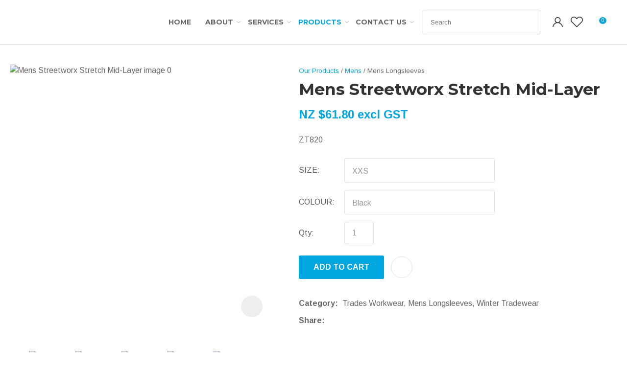

--- FILE ---
content_type: text/html; charset=iso-8859-1
request_url: https://www.gooses.co.nz/shop/products/mens/longsleeves/ZT820.html
body_size: 65069
content:
<!DOCTYPE html>
<html lang="en">
<head>







	<title>MENS STREETWORX STRETCH MID-LAYER</title>

	<meta name="description" content="ZT820" />
	<meta name="keywords" content="Mens Streetworx Stretch Mid-Layer" />
	<meta name="robots" content="" />
<link rel="canonical" href="https://www.gooses.co.nz/shop/products/mens/longsleeves/ZT820.html" />





	
	 
         <script>
   dataLayer = [];
   </script>
   
	

    <meta name="viewport" content="width=device-width, initial-scale=1">


	<!-- BLOCK:Head -->

	<link rel="SHORTCUT ICON" href="/site/gooses/images/basic_theme/favicon.ico"/>	

	<style type='text/css'>





  @import "/stylesheet/x_b/chrome/c/Xg2wv3dI-aLD7RUFG/template/117/template_style.css";
  @import "/stylesheet/x_b/chrome/c/Xg2wv3dI-aLD7RUFG/page/68/page_style.css";



  
    
    





    
		.browser-support-popup {
	display: block;
	position: fixed;
	top: 0;
	right: 0;
	left: 0;
	bottom: 0;
	width: 0;
	margin: auto;
	overflow: hidden;
	white-space: normal;
	user-select: none;
}
body.pop-overlay-center.pop-overlay-browser-support-popup .browser-support-popup {
	width: 100%;
	max-width: 940px;
	height: 465px;
	margin: auto;
	z-index: 2001;
}

body.pop-overlay-center.pop-overlay-browser-support-popup .overlays .pop-overlay-inner.pop-center {
	width: 100%;
	max-width: 940px;
	height: 580px;
	top: 0;
	bottom: 0;
	left: 0;
	right: 0;
	margin: auto;
	box-shadow: 0px 17px 49px -9px rgba(0,0,0,0.3);
	border: solid 1px #e4e4e4;
	border-radius: 4px;
}
.browser-support-popup h2{
	color: #2d2d2d;
	margin-bottom: 20px;
}
.browser-support-popup p{
	color: #555;
	margin-top: 0;
}
.browser-support-popup .popup-content {
	padding: 50px 130px 80px 130px;
	text-align: left;
}
body.pop-overlay-center.pop-overlay-browser-support-popup .overlays .pop-overlay{
	background: #000;
	opacity: 0.7;
}
.browsers {
	margin-top: 40px;
}
.browser-support-popup .edge,
.browser-support-popup .chrome,
.browser-support-popup .mozilla {
	float: left;
	width: 33%;
}
.browser-support-popup .edge figure,
.browser-support-popup .chrome figure,
.browser-support-popup .mozilla figure {
	width: 70px;
	float: left;
}
.browser-support-popup .edge .browser-text,
.browser-support-popup .chrome .browser-text,
.browser-support-popup .mozilla .browser-text {
	float: left;
	word-wrap: break-word;
	width: 70px;
	margin-left: 12px;
	vertical-align: middle;
	font-size: 18px;
	color: #828282;
	line-height: 1.4;
}
.browser-support-popup .browsers figure > img {
    width: 75px;
    height: 75px;
}

.pop-overlay-browser-support-popup .pop-overlay-inner .close::before {
    width: 26px;
    height: 26px;
    background: url(https://dev1secure.zeald.com/site/neptunes-john-dev/images/basic_theme/ui_sprites.svg) no-repeat 0 -1158px;
    background-size: 60px;
}

.pop-overlay-browser-support-popup .pop-overlay-inner .close {
    width: 26px;
    height: 26px;
	top: 30px;
    right: 30px;
}
		

.component_ContentDisplay_IE11 { margin: 0; margin: 0; padding: 0; }     



	
		article.form-grp {
	display: -ms-grid;
	display: grid;
	-ms-grid-columns: 1fr 1fr;
	grid-template-columns: 1fr 1fr;
	grid-column-gap: 30px;
}
.question .form-input > textarea {
	height: 149px !important;
}

.question .form-input.captcha {
	display: grid;
	grid-template-columns: auto 1fr;
	align-items: center;
	margin-bottom: 20px;
}
.question .form-input.captcha .antispam_text {
	grid-row: 1;
	grid-column: 2;
	line-height: 140%;
	margin-left: -8px;
	text-align: left;
}
.question .form-input.captcha .control-wrap {
	grid-row: 1;
	grid-column: 1;
	align-self: center;
	display: grid;
	grid-template-columns: auto auto;
}
.question .form-input.captcha input[name=antispam] {
	margin-bottom: 0;
	border-radius: 5px 0 0 5px;
	height: 100%;
	width: 110px;
	background: #FFF;
	margin-top: 0;
}
.question .form-input.captcha .control-image {
	display: inline-block;
	margin-left: -5px;
	border-radius: 0 5px 5px 0;
	padding-left: 7px;
	height: 100%;
	width: calc(100% - 23px);
	background: #CCCCCC;
	overflow: hidden;
}
.question .captcha .control-image img {
	width: auto;
	max-width: unset;
	position: relative;
	top: 13%;
}
.question h2 {
	text-transform: uppercase;
	margin-bottom: 20px;
}
.enquiry-form aside.help.error {
	position: relative;
	font-size: 13px;
	font-weight: 500;
	margin-top: -16px;
	padding: 0px;
}
.captcha-error {
	display:none;
}
#captcha-error {
	margin-top: -18px;
	position: absolute;
}
.question .message,
.question.submitted #enquiry-form {
	display: none;
}
.question #enquiry-form,
.question.submitted .message {
	display: block;
}
.hide {
	display: none;
}
section.question {
	min-height: 350px;
}
article.form-input.captcha img {
	vertical-align: unset;
}
section.question h1 {
	padding-bottom: 20px;
}
.accordion article {
	margin-bottom: 0;
}
.accordion h1 {
	font: inherit;
	font-weight: 590;
	margin: .67em 0;
	font-size:18px;
}
.error {
    font-weight: unset;
}

#enquiry-form input.error {
	border: 1px solid red;
}

/* modal question rules */
.question-popup {
	display: block;
	position: fixed;
	top: 0;
	right: 0;
	left: 0;
	bottom: 0;
	width: 0;
	margin: auto;
	overflow: hidden;
	white-space: normal;
	user-select: none;
}

body.pop-overlay-center.pop-overlay-popup-question .question-popup {
	width: 100%;
	max-width: 600px;
	height: 515px;
	margin: auto;
	z-index: 2001;
}
body.pop-overlay-center.pop-overlay-popup-question .overlays .pop-overlay-inner.pop-center {
	width: 100%;
	max-width: 670px;
	height: 600px;
	top: 0;
	bottom: 0;
	left: 0;
	right: 0;
	margin: auto;
	box-shadow: 0px 17px 49px -9px rgba(0,0,0,0.3);
	border: solid 1px #e4e4e4;
}

body.pop-overlay-center .overlays .pop-overlay {
	background: #fff;
	opacity: 0.9;
}

@media screen and (max-width: 640px) {
	body.pop-overlay-center.pop-overlay-popup-question .overlays .pop-overlay-inner.pop-center {
		max-width: 100%;
		height: 70%;
	}
	body.pop-overlay-center.pop-overlay-popup-question .question-popup {
		padding: 0 20px;
		height: 64%;
		max-width: 85%;
	}
	.question-popup {
		top: 0;
	}

}

@media screen and (max-width: 520px) {
	article.form-grp {
		-ms-grid-columns: auto;
		grid-template-columns: auto;
	}

	body.pop-overlay-center.pop-overlay-popup-question .overlays .pop-overlay-inner.pop-center {
		max-width: 100%;
		height: auto;
	}

	body.pop-overlay-center.pop-overlay-popup-question .question-popup {
		padding: 0 20px;
		height: auto;
		max-width: 93%;
	}

	.question-popup {
		top: 25px;
	}
}

		

.component_ProductDisplay_Enquiry { margin: 0; margin: 0; padding: 0; }     



	
		.search-form {
	position: relative;
}
.search-form * {
	box-sizing: border-box;
}
.search-form input[type=search] {
	color: #666666;
	margin: 0;
	width: 100%;
}
.search-form input:active,
.search-form input:focus,
.search-form input:active ~ button,
.search-form input:focus ~ button {
	outline: none;
}

.search-form input::placeholder,
.search-form input:-ms-input-placeholder,
.search-form input::-moz-placeholder,
.search-form input::-webkit-input-placeholder {
	color: #888;
}
.search-form button[type=submit] {
	position: absolute;
	top: 0;
	bottom: 0;
	right: 0;
	margin: auto 0;
	background: none;
	text-indent: -100vw;
	overflow: hidden;
	width: 24px;
	height: 100%;
	padding: 0 36px 0 12px;
	margin: 0;
}
.search-form button[type=submit]::before,
.search-form button[type=reset] {
	content: '';
	display: block;
	width: 24px;
	height: 24px;
	position: absolute;
	right: 12px;
	top: 0;
	bottom: 0;
	padding: 0;
	margin: auto 0;
	background: url(https://zdn.nz/site/gooses/images//basic_theme/ui_sprites.svg) no-repeat 0 -200px;
}
.search-form button[type=reset] {
	display: none;
}
.search-form input:not(:placeholder-shown) {
	padding-right: 135px;
}
.search-form input:not(:placeholder-shown) ~ button[type=submit] {
	text-indent: unset;
	width: auto;
	background: #00A6DF;
	border-radius: 0 5px 5px 0;
	padding: 0 42px 0 16px;
	color: #fff;
	text-transform: none;
}
.search-form input:not(:placeholder-shown) ~ button[type=submit]::before {
	background-position-y: -1040px;
	width: 20px;
	height: 20px;
	margin-right: 2px;
}
.search-form input:not(:placeholder-shown) ~ button[type=reset] {
	display: block;
	width: 12px;
	height: 12px;
	background-position-y: -560px;
	opacity: 0.5;
	right: 128px;
	text-indent: -100vw;
	overflow: hidden;
	white-space: nowrap;
	color: transparent;
}
body.pop-overlay.pop-overlay-searching .search-form {
	z-index: 2002;
}
body.pop-overlay.pop-overlay-searching #pop-overlay {
	opacity: 0.6;
}
body.pop-overlay.pop-overlay-searching #pop-overlay-inner {
	display: none !important;
}
.search-form button[type=submit].loading {
	color: #fff !important;
}
.search-form button[type=submit].loading::before {
	border-top-color: #00A6DF;
	border-width: 2px;
	background: none;
	left: unset;
	right: 12px;
}
		

.component_Navigation_SearchBox2 { margin: 0; margin: 0; padding: 0; }     



	
		.hamburger {
	display: none;
}
.hamburger-menu {
	position: fixed;
	left: 0;
	top: 0;
	width: 0;
	height: 100vh;
	margin: 0;
	padding: 0;
	transition: width 0.3s ease;
	overflow-x: hidden;
	overflow-y: auto;
	background: #ddd;
}
.hamburger-menu ul {
	width: 90vw;
	margin: 0;
	padding: 0;
	list-style: none;
}
.hamburger-menu ul li {
	display: block;
	width: 100%;
	text-align: left;
	padding: 0;
	margin: 0;
}
.hamburger-menu ul li.tab {
	background: #fff;
}
.hamburger-menu ul li.tab:not(:first-child) {
	border-bottom: solid 1px #ccc;
}
.hamburger-menu ul li a {
	display: block;
	width: 100%;
	padding: 15px;
}
.hamburger-menu .dropped > a {
	padding-bottom: 5px;
}
.hamburger-menu .dropped .ct_dropdown a {
	padding-top: 10px;
	padding-bottom: 10px;
}
.hamburger-menu .dropped > .ct_dropdown li:last-of-type a {
	padding-bottom: 15px;
}
.hamburger-menu .dropped .ct_dropdown_children li a {
	padding-left: 35px;
}
.hamburger-menu .ct_dropdown_children .more {
	text-align: left;
}

.hamburger-menu ul li:hover,
.hamburger-menu ul li:active,
.hamburger-menu ul li:focus,
.hamburger-menu ul li.tab.dropped {
	background: #f4f4f4;
}
.hamburger-menu .dropped .ct_dropdown_subcat:hover,
.hamburger-menu .dropped .ct_dropdown_subcat:active,
.hamburger-menu .dropped .ct_dropdown_subcat:focus,
.hamburger-menu .dropped .ct_dropdown > a:hover,
.hamburger-menu .dropped .ct_dropdown > a:active,
.hamburger-menu .dropped .ct_dropdown > a:focus,
.hamburger-menu .dropped .ct_dropdown_children > li:hover,
.hamburger-menu .dropped .ct_dropdown_children > li:active,
.hamburger-menu .dropped .ct_dropdown_children > li:focus {
	background: #eee;
}
.hamburger-menu .ct_dropdown .cat.dropped {
	background: #ddd;
}
.hamburger-menu .ct_dropdown_subcat li> a:hover,
.hamburger-menu .ct_dropdown_subcat h3 > a:hover {
	color: unset !important;
}

/* old search */
.hamburger-menu .search-form input[type=search] {
	border: none;
	background: #eee;
	padding: 20px 15px;
}
.hamburger-menu .search-form button {
	padding-left: 22px;
	transform: scale(0.9);
}
.hamburger-menu .search-form button::before {
	right: 20px;
}
.hamburger-menu .search-form input:not(:placeholder-shown) ~ button[type=submit] {
	padding: 0 54px 0 23px;
}

/* new search */
.hamburger-menu nav.search-popdown {
	position: static;
	max-height: unset;
	background: #f4f4f4;
	border-bottom: solid 1px #eee;
}
.hamburger-menu nav.search-popdown button[type=submit] {
	padding: 0;
	width: 20px;
}

.hamburger-menu .favourites-link,
.hamburger-menu .login-link {
	position: relative;
	text-indent: 26px;
}
.hamburger-menu .favourites-link::before,
.hamburger-menu .login-link::before {
	content: '';
	display: block;
	width: 19px;
	height: 16px;
	background: url(https://zdn.nz/site/gooses/images/basic_theme/ui_sprites.svg) no-repeat 0 -440px;
	position: absolute;
	left: 15px;
	top: 0;
	bottom: 0;
	margin: auto 0;
}
.hamburger-menu .login-link::before {
	width: 29px;
	height: 29px;
	transform: scale(.7);
	left: 9px;
	background: url(https://zdn.nz/site/gooses/images/basic_theme/ui_sprites.svg) no-repeat 0 -740px;
}
.hamburger-menu ul li .ct_dropdown,
.hamburger-menu .ct_dropdown .ct_dropdown_subcat,
.hamburger-menu .ct_dropdown h3.cat,
.hamburger-menu .ct_dropdown h3.content,
.hamburger-menu .ct_dropdown h3 {
	position: relative;
	width: 100%;
	border: none;
	background: none;
	box-shadow: none;
	padding: 0;
	margin: 0;
}
.hamburger-menu ul li .ct_dropdown {
	display: none;
}
.hamburger-menu .ct_dropdown_children {
	overflow: hidden;
}
.hamburger-menu .ct_has_dropdown.dropped .ct_dropdown {
	display: block;
}
.hamburger-menu .ct_has_dropdown.dropped .ct_hide {
	left: unset !important;
	top: unset !important;
}
.hamburger-menu .ct_dropdown_subcat .cat.dropped .ct_dropdown_children {
	height: auto !important;
}
.hamburger button {
	width: 24px;
	height: 21px;
	background: url(https://zdn.nz/site/gooses/images//basic_theme/ui_sprites.svg) no-repeat 0 -250px;
	overflow: hidden;
	text-indent: -100vw;
	padding: 0;
}

/* drop down indicator */
.hamburger-menu .ct_has_dropdown > a:first-child::after,
.hamburger-menu .cat.has-children > a:first-child::after {
	content: '';
	display: inline-block;
	width: 11px;
	height: 6px;
	top: 0;
	bottom: 0;
	margin: auto 0 auto 7px;
	background: url(https://zdn.nz/site/gooses/images/basic_theme/ui_sprites.svg) no-repeat 0 -50px;
}

/* display the navigation on popup */
.pop-overlay-hamburger .hamburger-menu {
	display: block;
	z-index: 2002;
	width: 90vw;
	transition: width 0.3s ease;
}
.pop-overlay-hamburger #pop-overlay-inner .close {
	display: none;
}

/* collapse nav into hamburger menu for mobile */
/* @TODO: This will also need to apply if the hamburger menu is showing - or auto close menu if gets larger? or just hide menu if it gets larger & menu is open - this cannot happen in a real situation */
@media screen and (max-width:540px) {
	.hamburger {
		display: block;
	}
	.content_tabs,
	.site-header .search-area {
		display: none !important;
	}
}
		

.component_Navigation_Hamburger { margin: 0; margin: 0; padding: 0; }     



	
		.popup-login {
	display: block;
	position: fixed;
	top: 0;
	right: 0;
	left: 0;
	bottom: 0;
	width: 0;
	margin: auto;
	overflow: hidden;
	white-space: normal;   
	user-select: none;
}
.embeded-login {
	display: block;
	position: relative;
	width: 100%;
	margin: auto;
	white-space: normal;   
	user-select: none;
	max-width: 1280px;
}
.logout.hide,
.my-account.hide,
.btn-log-reg.hide,
.popup-login.popup-hide {
	display: none; 
}
.embeded-login .close-modal {
	display: none;
}
.popup-login.embeded-login > article{
	min-height: 420px;
	padding:80px;
}
.popup-login{
	display: -ms-grid; 
	display: grid;
	-ms-grid-columns:1fr 1fr;
	grid-template-columns: 1fr 1fr;
}
body.pop-overlay-center.pop-overlay-popup-login .popup-login {
	width: 100%;
	max-width: 840px;
	height: 540px;
	margin: auto;
	z-index: 2001;
}
body.pop-overlay-center.pop-overlay-popup-login .overlays .pop-overlay-inner.pop-center {
	width: 100%;
	max-width: 840px;
	height: 540px;
	top: 0;
	bottom: 0;
	left: 0;
	right: 0;
	margin: auto;
	box-shadow: 0px 17px 49px -9px rgba(0,0,0,0.3);
	border: solid 1px #e4e4e4;
}
body.pop-overlay-center .overlays .pop-overlay {
	background: #fff;
	opacity: 0.9;
}
body.pop-overlay-center .popup-login > article{
	min-height: 420px;
	padding:60px;
}
.left-side {
	-ms-grid-column: 1;
	grid-column: 1;
	background-color: #eee;
}
article.left-side > ul {
	margin: 0;
}
.right-side {
	-ms-grid-column: 2;
	grid-column: 2;
}
body.pop-overlay-center .popup-login .close-modal {
	position: absolute;
	top: 0px;
	right: 0px;
	display: block;
	text-indent: -100vw;
	overflow: hidden;
	width: 30px;
	height: 30px;
	padding: 0;
	background: none;
	z-index: 3000;
}
.register-btn,
.process-login {
	margin-top: 10px;
	margin-bottom: 20px;
	width: 100%;
}
.validate aside.help.error {
	margin-top: -13px;
	position: relative;
	font-size: 13px;
	font-weight: normal;
	text-align: left;
	line-height: 1.5;
}
.register.failed .form-error {
	display: block;
}
fieldset.register.validate.failed {
	position: relative;
	display: block;
}
.register .form-error,
.login-account .login-form .form-error {
	display: none;
	margin-top: -25px;
	position: relative;
	width: 100%;
	text-align: left;
	font-size: 13px;
	color: red;
	line-height: 1.5;
}
.top-links .login-form .form-error {
	padding-top: 2px;
}
.login-account .login-form.validate.failed .form-error,
.login-account .login-form.validation-failed .form-error {
	display: block;
}
.register h3,
.login-account .login-form h3 {
	margin-bottom: 20px;
	text-align: left;
}
header.popup-login a,
header.popup-login label {
   display: block;
   width: 100%;
   text-align: left;
   margin: 0px;
   padding: 0px;
   line-height: 1.5;
}
article.left-side ul li {
	text-align: left;
}
.hide-container {
	display: none;
}
.component_Membership_LostPassword .error {
	padding-top:15px;
}

.component_Membership_LostPassword table {
	border-collapse:separate;
	border-spacing:0 14px;
}

form.register.validate.failed input,
header.popup-login .validate.validation-failed input.error {
	border: solid 1px #ff5023;
}
.docwrap .ym-wrapper .component_Membership_Login2 {
	padding: 0px;
}
.login-tab-menu {
	display:none;
}
.popup-login.embeded-login .register .form-error, 
.popup-login.embeded-login .login-account .login-form .form-error {
	margin-top: -25px;
}
.login button.link {
	background: none;
	color: #000000;
	text-transform: unset;
	padding: unset;
	margin-left: 8px;
}
.error {
	font-weight: normal;
}
a.account {
	text-decoration: underline;
	margin-bottom:40px;
}
.my-account {
	padding: 40px 0;
}
.account-menu {
	display: grid;
	grid-template-columns: 150px;
}
.login-2 .notice {
	display: none;
}
.login-2 .notice.embedded {
	display: block;
}
@media screen and (max-width: 740px){
	body.pop-overlay-center .popup-login > article,
	.popup-login.embeded-login > article {
		padding: 20px;
	}
	.docwrap .ym-wrapper .component_Membership_Login2 {
		padding: 0px;
	}
	
	/* turn into tabs rules */
	nav.login-tab-menu {
		display: -ms-grid;
		display: grid;
		-ms-grid-columns:1fr 1fr;
		grid-template-columns: 1fr 1fr;
		height: 70px;
	}
	nav.login-tab-menu a {
		place-self: center;
		text-align: center;
		padding: 20px 0;
		font-weight: 500;
		font-size: 20px;
	}
	header#popup-wrapper .left-side {
		display: none;
		-ms-grid-column: auto;
		grid-column: auto;
	}
	article.right-side {
		-ms-grid-column: auto;
		grid-column: auto;
	}
	.popup-login {
		-ms-grid-columns: auto;
		grid-template-columns: auto;
	}
	header#popup-wrapper.register .right-side {
		display: none;
	}
	header#popup-wrapper.register .left-side {
		display: block;
		background-color: #fff;
	}
	header#popup-wrapper nav.login-tab-menu a.login-tab,
	header#popup-wrapper.register nav.login-tab-menu a.new-customer-menu {
		background-color: #fff;
	}
	header#popup-wrapper.register nav.login-tab-menu a.login-menu,
	header#popup-wrapper nav.login-tab-menu a.new-customer-menu {
		background-color: #eee;
	}
	header#popup-wrapper h3 {
		display: none;
	}
	.popup-login.embeded-login .register .form-error,
	.popup-login.embeded-login .login-account .login-form .form-error {
		margin-top: 0;
	}
}
@media screen and (max-width: 675px){
	body.pop-overlay-center .popup-login > article {
		padding: 20px;
	}
	.popup-login.embeded-login > article {
		padding: 40px 20px;
	}
}
		

.component_Membership_Login2 { margin: 0; margin: 0; padding: 0; }     



	
		


div.component_ProductDisplay_CatView3 {
	margin: 0;
	padding: 0;
}


.title {
	top: 0;
	margin-top: -1px; 
	width: 100vw;
	position: relative;
	left: 50%;
	margin-left: -50vw;
	overflow: hidden;
	background-size: cover;
	background-position: center center;
}
.has-header-image .title {
	background-color: #555;
	margin-bottom: 30px;
	background-image: url(https://zdn.nz/site/gooses/images/cat-bg.jpg);
}
.title h1 {
	font-size: 100px;
	font-weight: 500;
	text-align: center;
	line-height: 1.1em;
	margin: 70px 0 50px;
}
.has-header-image .title h1 {
	position: relative;
	color: #fff;
	text-shadow: 0px 0px 30px rgba(0, 0, 0, 0.3);
}
.catview {
	font-size: 16px;
	margin: 0 20px;
}
.catview > section {
	display: table;
	width: 100%;
}
.catview .subnav {
	display: table-cell;
	width: 330px;
	padding-right: 30px;
	box-sizing: border-box;
	vertical-align: top;
}
.catview > section > main {
	display: table-cell;
	vertical-align: top;
}
.catview .crumbs {
	display: block;
}
.description {
	clear: both;
	margin: 0 0 25px;
}
.catview .crumbs + .description {
	margin-top: 10px;
}
.cat-header::after {
	content: '';
	display: table;
	clear: both;
}
.product-collection {
	position: relative;
	display: grid;
	grid-template-columns: 1fr 1fr 1fr;
	grid-gap: 20px;
	grid-auto-flow: row;
}

/* if subnav column exists, show 1 less column of products */
.catview aside.no-filter {
	display: none;
}
.catview aside.no-filter + main .product-collection {
	grid-template-columns: 1fr 1fr 1fr 1fr;
}
.product-card {
	display: grid;
	grid-template-rows: auto auto 1fr;
	cursor: pointer;
}
.product-card header {
	width: 100%;
	
	padding-top: 115%;
	height: 0;
	position: relative;
	background: #f4f4f4;
}
.product-card header.loading::before {
	content: '';
	position: absolute;
	top: 0;
	bottom: 0;
	left: 0;
	right: 0;
	margin: auto;
	display: block;
	width: 29px;
	height: 29px;
	background: url(https://zdn.nz/site/gooses/images//basic_theme/ui_sprites.svg) no-repeat 0 -840px;
	transform: scale(3);
}
.product-card header a {
	position: absolute;
	top: 0;
	right: 0;
	bottom: 0;
	left: 0;
	margin: 0;
	display: grid; /* force vertical align */
	text-align: center;
	overflow: hidden;
}
.product-card a img {
	
		height: 100% !important;
		width: 100%;
		margin: auto;
		object-fit: cover;
		object-position: center center;
	
	background: #f4f4f4;
}
.product-card header .feature {
	position: absolute;
	left: 7px;
	top: 7px;
	display: inline-block;
	background: #3cc5f1;
	color: #fff;
	text-transform: uppercase;
	font-size: 14px;
	font-weight: bold;
	z-index: 10;
	line-height: 50px;
	width: 50px;
	border-radius: 50px;
	-webkit-border-radius: 50px;
	-moz-border-radius: 50px;
	text-align: center;
	padding: 0;
}
.product-card header .feature.long {
	width: auto;
	max-width: calc(100% - 64px);
	line-height: 40px;
	padding: 0 17px;
	margin: 7px;
	border-radius: 20px;
	-webkit-border-radius: 20px;
	-moz-border-radius: 20px;
}
.product-card header .feature.feature-2 {
	background: #bf211e;
}
.product-card header .feature.feature-3 {
	background: #9bc53d;
}
.product-card header .feature.feature-4 {
	background: #4F4F4F;
}
.product-card header .with-feature {
	left: 56px;
}
.product-card header .add-favourite {
	position: absolute;
	top: 7px;
	right: 7px;
	display: block;
	width: 44px;
	height: 44px;
	background: #fff;
	border-radius: 22px;
	-webkit-border-radius: 22px;
	-moz-border-radius: 22px;
	text-indent: -1000px;
	overflow: hidden;
	z-index: 10;
	padding: 0;
	border: none;
}
.product-card header .add-favourite:hover {
	box-shadow: 0 2px 4px 0 rgba(45,45,45,.14);
	-webkit-box-shadow: 0 2px 4px 0 rgba(50,50,50,.11);
}
.product-card header .add-favourite:hover::before,
.product-card header .add-favourite.selected::before
{
	background-position-y: -470px;
}
.product-card header .add-favourite::before {
	content: '';
	position: absolute;
	top: 0;
	bottom: 0;
	left: 0;
	right: 0;
	margin: auto;
	display: block;
	width: 19px;
	height: 16px;
	background: url(https://zdn.nz/site/gooses/images//basic_theme/ui_sprites.svg) no-repeat 0 -440px;
}
.product-card h4, .product-card h4 a {
	font-size: 16px;
	font-weight: 500;
	color: #222;
	text-decoration: none;
	text-align: center;
}
.product-card h4 {
	margin: 16px 0;
}
.product-card footer {
	display: block;
	font-weight: 500;
	color: #00A6DF;
	text-align: center;
	margin: 0 0 16px;
	align-self: end;
}
.product-card .price {
	display: inline-block;
	font-weight: 500;
}
.product-card .original-price {
	text-decoration: line-through;
	color: #ccc;
	background: none;
}
.product-card .frequency-price {
	color: #4F4F4F;
}
.product-card .add-to-cart,
.product-card .enquire-now {
	width: 100%;
	display: block;
}
.product-card .add-to-cart:hover
.product-card .enquire-now:hover {
	border-bottom: solid 4px rgba(0, 0, 0, 0.2);
	padding-bottom: 12px;
}
.product-card .buy-now,
.product-card.ordering:hover .buy-now,
.product-card .enquiry,
.product-card.ordering:hover .enquiry,
.product-card .select-options,
.product-card.ordering:hover .select-options {
	display: none;
	transition: display .3s ease;
}

.product-card .buy-now {
    position: relative;
}
.product-card .buy-now::before {
    content: "";
    position: absolute;
    bottom: -7px;
    left: 40px;
    border-bottom: 7px solid #edcfcf;
    opacity: 0;
    transition: opacity 0.5s ease;
    display:block;
    width:0;
    height:0;
    border-left: 8px solid transparent;
    border-right:8px solid transparent;
}
.product-card .buy-now::after {
    content: attr(data-content);
    position: absolute;
    left: 30px;
    bottom: -65px;
    color: #9a0000;
    background: #edcfcf;
    width: auto;
    padding: 5px 0px;
    opacity: 0;
    transition: opacity 0.5s ease;
}
.product-card .buy-now.stock-error::before,
.product-card .buy-now.stock-error::after {
		opacity: 1;
}

.product-card.adding .buy-now,
.product-card:hover .buy-now,
.product-card.adding .enquiry,
.product-card:hover .enquiry,
.product-card:hover .select-options,
.product-card.ordering .option-form .add-to-cart,
.product-card.ordering .option-form .enquire-now,
.product-card.ordering .option-form .buy-now,
.product-card.ordering .option-form .enquiry {
	position: absolute;
	left: 0;
	bottom: 0;
	display: block;
	transition: display .3s ease;
	opacity: 0.9;
	width: 100%;
}
.product-card.ordering .option-form .buy-now,
.product-card.ordering .option-form .enquiry {
	opacity: 1;
}
.product-card .buy-now > *,
.product-card .enquiry > *,
.product-card .quantity > * {
	-ms-grid-row: 1;
}

	.product-card .quantity,
	.product-card .quantity .quantity label {
		display: none !important;
	}

.product-card .option-form {
	display: none;
	cursor: auto;
}
.product-card.ordering .option-form,
.option-list,
.option-list tbody,
.option-list tr,
.option-list td
{
	display: block;
	width: 100%;
	box-sizing: border-box;
}
.option-form {
	position: absolute;
	top: 0;
	left: 0;
	width: 100%;
	height: 100%;
	background: #fff;
	opacity: 0.9;
	padding: 0;
	z-index: 15;
}
.option-list {
	position: absolute;
	bottom: 60px;
}
.option-list td {
	padding: 0 20px;
}
.option-list h4 {
	font: 500 16px Arimo, Sans-serif;
	color: #222;
	text-transform: uppercase;
	text-align: left;
	margin-bottom: 10px;
}
.option-list select {
	margin-top: 7px;
}
.product-card.ordering .close {
	position: absolute;
	top: 10px;
	right: 10px;
	opacity: 1;
	display: inline-block;
	width: auto;
	padding: 0 19px 0 0;
	font-size: 16px;
	font-weight: 500;
	color: #555;
	background: none;
	text-transform: none;
}
.product-card .close::after {
	content: '';
	display: block;
	position: absolute;
	top: 0;
	bottom: 0;
	right: 0;
	margin: auto 0;
	width: 12px;
	height: 12px;
	background: url(https://zdn.nz/site/gooses/images//basic_theme/ui_sprites.svg) no-repeat 0 -560px;
}
.product-card.ordering .option-form .add-to-cart,
.product-card.ordering .option-form .enquire-now {
	border-bottom: solid 3px rgba(0, 0, 0, 0.2);
	padding-bottom: 13px;
}
.product-card .add-to-cart:focus,
.product-card .add-to-cart:active,
.product-card .enquire-now:focus,
.product-card .enquire-now:active {
	outline: 0;
	-moz-outline-style: none;
}


.sort {
	display: block;
	width: 200px;
	text-align: right;
	margin-bottom: 20px;
	margin-left: auto;
}
select.sort-by {
	margin: 0px;
	border: none;
	border-bottom: 1px solid #ccc;
	border-radius: 0;
	padding: 0 25px 5px 1px;
	color: #555;
	background-position-y: -40px; /* light select chevron */
}
.sort label::after {
	color: #ccc;
}
.more-products {
	position: relative;
	text-align: center;
	margin-top: 50px;
}
.more-products p {
	display: inline-block;
	margin: 0 auto 3px;
	color: #999;
}
progress {
  display: block;
  margin: 0 auto 25px;
  appearance: none;
  border: none;
  background-color: #ccc;
  color: #00A6DF;
  width: 200px;
  height: 6px;
}
progress::-webkit-progress-value {
  background-color: #00A6DF;
}
progress::-webkit-progress-bar {
  background-color: #ccc;
}
.load-next {
	color: #222;
	text-align: center;
	height: 50px;
	padding: 0 50px;
	background: none;
	font-weight: 500;
	border: solid 1px #999;
	border-right: none;
	margin-right: -5px;
}
.load-next:hover {
	background-color: #f6f6f6;
	transition: background .3s ease;
}
.more-products .load-page button {
	background-position: 82% 22px;
	text-align: left;
	color: #222;
	border: solid 1px #999;
	border-radius: 0;
	padding: 0;
	min-width: 112px;
	box-sizing: border-box;
	text-transform: uppercase;
	height: 50px;
	padding: 0 35px 0 17px;
	font-weight: 500;
}
.more-products a {
	color: #222;
	text-transform: uppercase;
}
.load-page li {
	padding-left: 9px;
}
.page-loading, .new-footer, .appending .load-next, .appending .load-page  {
	display: none;
}
.more-products .page-loading {
	width: 40px;
	height: 40px;
	border-width: 6px;
	position: absolute;
	top: 120px;
	left: 0;
	right: 0;
	margin: auto;
}
.appending .page-loading {
	display: block;
}
.appending .more-products {
	margin-bottom: 75px;
}


.top-filters {
	display: inline-block;
	margin-top: 5px;
	float: left;
}
.show-filters {
	position: relative;
	background: none;
	height: auto;
	width: auto;
	display: none;
	border: none;
	color: #555;
	padding: 0 0 0 30px;
	margin: 0;
}
.show-filters::before {
	content: '';
	position: absolute;
	left: 0;
	top: 0;
	bottom: 0;
	margin: auto 0;
	display: block;
	width: 20px;
	height: 18px;
	background: url(https://zdn.nz/site/gooses/images//basic_theme/ui_sprites.svg) no-repeat 0 -620px;
}
.selected-filters {
	display: inline-block;
}
.selected-filters a.clear-all {
	color: #555;
	text-decoration: underline;
	text-transform: capitalize;
	cursor: pointer;
	display: none;
}
.selected-filters a + a.clear-all {
	display: inline;
}
.selected-filters a:not(.clear-all) {
	position: relative;
	display: inline-block;
	color: #888;
	padding: 5px 27px 5px 10px;
	margin: 0 5px 0 0;
	background: #eee;
	text-decoration: none;
	cursor: pointer;
}
.selected-filters a:not(.clear-all)::after {
	content: '';
	position: absolute;
	right: 10px;
	top: 0;
	bottom: 0;
	margin: auto 0;
	width: 10px;
	height: 10px;
	background: url(https://zdn.nz/site/gooses/images//basic_theme/ui_sprites.svg) no-repeat 0 -590px;
}
.filter-collection h2, .filter-collection .close {
	display: none;

}
.filter-collection .filter-group {
	border-bottom: solid 1px #222;
	padding-bottom: 15px;
	margin-bottom: 15px;
}
.filter-group h3 {
	position: relative;
	font-family: Arimo, Sans-serif;
	font-size: 1.3em;
	font-weight: 500;
	text-transform: uppercase;
	color: #222;
	padding: 0;
	box-sizing: border-box;
	cursor: pointer;
	margin: 0px;
}
.filter-group h3::before {
	content: '';
	position: absolute;
	right: 0;
	top: 0;
	bottom: 0;
	margin: auto;
	width: 14px;
	height: 4px;
	background: url(https://zdn.nz/site/gooses/images//basic_theme/ui_sprites.svg) no-repeat 0 -500px;
}
.filter-group h3.closed {
	margin-bottom: 0 !important;
}
.filter-group.closed h3::before {
	background-position-y: -530px;
	height: 14px;
}
.filter-group:first-child h3 {
	border-top: none;
	margin-top: 0;
	margin-bottom: 4px;
}
.filter-group ul {
	list-style: none;
	padding: 0;
	margin: 0;
	height: auto;
	transition: height .3s ease;
	margin-top: 10px;
}
.filter-group.closed ul {
	display: none;
	transition: display 0.3s ease;
}
.filter-group.empty, .filter-group li.empty {
	display: none;
}
.filter-group li {
	color: #222;
	padding: 0;
	margin: 0;
	font-size: 1.3em;
	font-weight: 500;
}
.filter-group li label {
	position: relative;
	display: inline-block;
	width: 100%;
	margin: 4px 0;
	min-height: 21px;
	box-sizing: border-box;
	padding: 0 30px 0 36px;
	cursor: pointer;
}
.filter-group li input[type=checkbox] {
	position: absolute;
	left: 0;
	top: 4px;
	width: 21px;
	height: 21px;
	margin-left: 0;
	-webkit-appearance:none;
	outline:0;
	padding: 0;
	margin: 0;
	resize: none;
}
.filter-group li input[type=checkbox]:checked:before {
	content:'';
	position: absolute;
	color: #000;
	outline: 0;
	top: 4px;
	left: 2px;
	width: 15px;
	height: 11px;
	background: url('https://zdn.nz/site/gooses/images//basic_theme/ui_sprites.svg') no-repeat 0 -150px;
}
.filter-group label span {
	display: block;
}
.filter-group label aside {
	position: absolute;
	display: inline-block;
	top: 0;
	right: 0;
	text-align: right;
}
.filter-group li input[type=checkbox] {
	cursor: pointer;
}
.filter-group li input:checked + span {
	text-decoration: underline;
}
.filter-group li input:checked + span + aside {
	color: #00A6DF;
	text-decoration: underline;
}

/* filter by category */
.filter[data-depth] .filter-label {
	position: relative;
	padding-right: 5px;
}
.filter[data-depth] .filter-label::before {
	display: block;
	position: absolute;
	content: "-";
	left: -15px;
}
.filter[data-depth="1"] .filter-label::before {
	content: none;
}
.filter[data-depth="2"] .filter-label {
	margin-left: 30px;
}
.filter[data-depth="3"] .filter-label {
	margin-left: 45px;
}
.filter[data-depth="4"] .filter-label {
	margin-left: 60px;
}
.filter[data-depth="5"] .filter-label {
	margin-left: 75px;
}

/* filter by range */
.range-value-wrapper {
    display: grid;
    grid-template-columns: 2fr 2fr;
}

.upper-value {
	text-align: right;
}

.noUi-handle {
    border: none !important;
    border-radius: 100% !important;
    background: #333333 !important;
    box-shadow: none !important;
}

.noUi-horizontal .noUi-handle {
    width: 24px !important;
    height: 24px !important;
	top: -10px !important;
}

.noUi-handle:after, .noUi-handle:before {
    content: none !important;
}

.noUi-horizontal {
    height: 6px !important;
}

.range-filter {
    margin: 10px 0;
}

.noUi-connect {
    background: #AAAAAA !important;
}

.noUi-target {
    background: #EEEEEE !important;
    border-radius: 0 !important;
    border: none !important;
    box-shadow: none !important;
}
.filter-collection .filter-group .range {
	padding: 0;
}

.noUi-handle.noUi-handle-lower:focus,
.noUi-handle.noUi-handle-upper:focus {
    outline: none;
}
.noUi-target {
    padding: 0 18px 0 8px;
}



.cat-header .description p,
.cat-header .description span,
.cat-header .description div,
.cat-header .description li,
.product-card .description p,
.product-card .description span,
.product-card .description div,
.product-card .description li {
	line-height: inherit !important;
	font-family: inherit !important;
	font-size: inherit !important;
	font-weight: inherit !important;
	margin: initial !important;
	background: inherit !important;
	vertical-align: inherit !important;
	white-space: inherit !important;
	color: inherit !important;
}



.document .content {
	position: relative;
}
.loading-overlay {
	display: none;
	position: absolute;
	top: 0;
	left: 0;
	width: 100%;
	height: 100%;
	background: #fff;
	z-index: 999;
	opacity: 0.9;
	text-align: center;
	padding-top: 200px;
	box-sizing: border-box;
	font-size: 400%;
	color: #999;
}
.loading .product-collection .loading-overlay {
	display: block;
}
.loading .product-collection .loading-overlay::before {
	content: '';
	border: 12px solid #999;
	border-top: 12px solid #fff;
	border-radius: 50%;
	position: absolute;
	top: 100px;
	left: 0;
	right: 0;
	margin: auto;
	width: 80px;
	height: 80px;
	-webkit-animation: spin 1s linear infinite; /* Safari */
	animation: spin 1s linear infinite;
}
.loading-overlay aside {
	font-size: 20px;
	width: 150px;
	line-height: 1.2em;
	display: block;
	margin: 20px auto;
}
.cat-header .subcat_menu {
	padding: 0;
}

body .catview .question h1 {
    font-size: 50px;
}

/* split test css rules*/
.product-collection.split-test {
	visibility:hidden;
}
.component_ProductDisplay_CatView3 > .split-test {
	visibility:hidden;
}
.empty-category {
	grid-column: 2;
}

/* at 1150px drop a column */
@media only screen and (max-width: 1150px) {
	body.pop-overlay-filters .catview .subnav {
		display: block;
	}
	.cat-header {
		position: relative;
	}
	.catview .crumbs {
		position: absolute;
		top: -60px;
		left: 0;
		right: 0;
		margin: auto;
		display: block;
		width: 100%;
		text-align: center;
	}
	.catview.has-header-image .crumbs {
		margin-top: -30px;
	}
	.catview.has-header-image .crumbs a {
		color: #ccc;
	}
	.catview.has-header-image .crumbs a:last-child {
		color: #fff;
	}
	.catview .title h1 {
		font-size: 10vw;
	}
	.catview section .subnav {
		display: none;
		position: fixed;
		top: 20px;
		left: 0;
		width: 90vw;
		min-height: 100vh;
		z-index: 2001;
		padding: 0;
	}
	.filter-collection {
		box-sizing: border-box;
		position: absolute;
		height: 100%;
		width: 100%;
		padding: 0 20px 20px;
		overflow-x: hidden;
	}
	.filter-collection h2 {
		display: block;
		font-size: 2em;
		margin: 10px 0 20px;
		position: fixed;
		position: -webkit-sticky;
		position: sticky;
		top: 0px;
		background-color: #fff;
		z-index: 30001;
	}
	.catview .show-filters {
		display: inline;
	}
	.catview .selected-filters {
		display: block;
		margin: 0 0 20px;
	}
	.catview .selected-filters a {
		margin-top: 10px;
	}
}

@media only screen and (max-width: 740px) {
	.catview main .product-collection,
	.catview aside.no-filter + main .product-collection {
		grid-template-columns: repeat(2, 1fr) !important;
	}
	.catview .title h1 {
		margin-top: 60px;
		margin-bottom: 60px;
	}
	.catview .crumbs {
		top: -70px;
	}
	.catview .product-card header {
		margin-bottom: 55px;
	}

	.product-card .option-form .buy-now,
	.product-card .option-form .enquiry {
		position: absolute;
		left: 0;
		bottom: 0;
		display: block;
		transition: display .3s ease;
		opacity: 0.9;
		width: 100%;
	}
	

	.product-card .enquire-now,
	.product-card .select-options {
		display: block;
		opacity: 1;
		width: 100%;
	}

	.product-card:hover .enquiry,
	.product-card .enquiry,
	.product-card .buy-now,
	.product-card.ordering:hover .buy-now,
	.product-card.ordering:hover .select-options {
		display: block;
	}

	.product-card:hover .enquire-now,
	.product-card:hover .buy-now,
	.product-card:hover .select-options {
		position: absolute;
		left: 0;
		bottom: -55px;
		opacity: 1;
	}

	.product-card.ordering .select-options,
	.product-card.ordering:hover .select-options  {
		display:none;
	}
	.product-card .enquire-now,
	.product-card .buy-now,
	.product-card .select-options {
		position: relative;
		left: 0;
		bottom: 2px;
	}

	.product-card.ordering .option-form .add-to-cart {
		bottom: -55px;
		opacity: 1;
	}

	.option-list {
		bottom: 0;
	}

	.product-card:hover .enquiry {
		opacity: 1;
	}
}


/* Drop to a single column*/
@media only screen and (max-width: 428px) {
	.catview main .product-collection, .catview aside.no-filter + main .product-collection {
		grid-template-columns: repeat(1, 1fr) !important;
	}
}



		

.component_ProductDisplay_CatView3 { margin: 0; margin: 0; padding: 0; }     



	

#c426.component_ProductDisplay_CatView3 { margin: 0;  padding: 0; }     



		/* Shopping Cart Icon */
#mini-cart {
	position: relative;
	cursor: pointer;
}
#mini-cart .shopping-cart {
	position: relative;
	display: inline-block;
	width: 25px;
	height: 22px;
	overflow: hidden;
	padding: 0;
	border: none;
}
#mini-cart .shopping-cart::before {
	content: '';
	position: absolute;
	top: 0;
	left: 0;
	right: 0;
	margin: auto;
	display: block;
	width: 25px;
	height: 22px;
	background: url(https://zdn.nz/site/gooses/images/basic_theme/ui_sprites.svg) no-repeat 0 -300px;
}
#mini-cart .c-count {
  display: inline-block;
  color: #F8F8F8;
  font-size: 10px;
  font-weight: 500;
  text-align: center;
  border-radius: 50%;
  width: 15px;
  background: #00A6DF;
  line-height: 14px;
  position: absolute;
  top: 0px;
  left: 18px;
  z-index: 10;
}
body.pop-overlay-right.pop-overlay-cart .overlays .pop-overlay-inner.pop-right {
	left: unset;
	right: 0;
	width: 420px;
	max-width: 90vw;
}
body.pop-overlay-cart .pop-overlay-inner.pop-right .close {
	display: none;
}

/**/
.popup-cart {
	display: block;
	position: fixed;
	top: 0;
	right: 0;
	width: 0;
	overflow: hidden;
	transition: width 0.3s ease;
	white-space: normal;
}
body.pop-overlay-cart .popup-cart {
	width: 420px;
	max-width: 90vw;
	z-index: 2001;
	box-sizing: border-box;
	padding: 20px;
	text-align: left;
	transition: width 0.3s ease;
	height: 100%;
	display: grid;
	grid-template-rows: auto 1fr auto;
}
.popup-cart button.close {
	opacity: 0;
	color: #555;
	font-size: 16px;
	font-weight: 500;
	top: 20px;
	right: 20px;
	width: auto;
	text-transform: capitalize;
	padding: 0 20px 0 0;
	background: none;
	text-shadow: none;
	float: none;
	position: absolute;
	transition: opacity 1s ease;
}
body.pop-overlay-cart .popup-cart button.close {
	opacity: 1;
	transition: opacity 1s ease;
}
.popup-cart button.close::before {
	content: '';
	display: block;
	width: 12px;
	height: 12px;
	position: absolute;
	top: 0;
	bottom: 0;
	right: 0;
	margin: auto 0;
	background: url('https://zdn.nz/site/gooses/images//basic_theme/ui_sprites.svg') no-repeat 0 -560px;
}
.popup-cart h3,
.popup-cart h4,
.popup-cart h5 {
	font-weight: 500;
	font-family: Arimo, Sans-serif;
	text-transform: uppercase;
}
.popup-cart header h3 {
	font-size: 20px;
	margin-bottom: 20px;
}
.popup-cart h5 {
	font-size: 16px;
}
.popup-cart #popup-cart-content {
	display: grid;
	grid-template-rows: 1fr auto;
}
.popup-cart #popup-cart-content .loading-spinner {
	display: none;
}
.popup-cart #popup-cart-content.loading .loading-spinner {
	display: block;
	width: 70px;
	height: 70px;
	top: 100px;
	bottom: unset;
	border-color: #999;
	border-top-color: #fff;
}
.popup-cart .cart-items {
	position: relative;
}
.popup-cart .cart-items > div {
	position: absolute;
	width: 100%;
	height: 100%;
	top: 0;
	left: 0;
	overflow: auto;
}
.popup-cart .cart-row {
	position: relative;
	border-bottom: solid 1px #ccc;
	padding: 0 0 20px 120px;
	margin-bottom: 20px;
	min-height: 120px;
	color: #999;
}
.popup-cart p,
.popup-cart label {
	display: block;
	margin: 10px 0;
	line-height: 1.4em;
	color: #999;
}
.popup-cart .cart-row:last-of-type {
	border-bottom: none;
	margin-bottom: 0;
}
.popup-cart .cart-row p:last-of-type {
	margin-bottom: 0;
}
.popup-cart .cart-row mark {
	color: #00A6DF;
	font-weight: 500;
}
.popup-cart .cart-row mark.frequency-price {
	color: #4F4F4F;
}

/*  */
.popup-cart .cart-row .sku {
	display: none;
}
.popup-cart .thumb {
	position: absolute;
	left: 0;
	top: 0;
	right: 0;
	bottom: 0;
	text-align: center;
	width: 100px;
	height: 100px;
	display: grid;
	overflow: hidden;
}
.popup-cart .thumb img {
	width: 100px;
	height: 100px;
	max-width: 100% !important;
	max-height: 100% !important;
	object-fit: cover;
	margin: auto;
}
.popup-cart .product-title,
.popup-cart .product-title a {
	font: 16px Arimo, Sans-serif;
	color: #000;
	text-decoration: none;
	white-space: normal;
}
.popup-cart .product-title {
	padding-right: 20px;
}
.popup-cart button.delete-item {
	position: absolute;
	top: 4px;
	right: 0;
	overflow: hidden;
	text-indent: -100vw;
	padding: 0;
	margin: 0;
	width: 12px;
	height: 12px;
	background: url('https://zdn.nz/site/gooses/images//basic_theme/ui_sprites.svg') no-repeat 0 -560px;
	transform: scale(0.85);
}
.popup-cart .popup-subtotals > div,
.popup-cart .popup-total {
	position: relative;
	border-top: solid 1px #ccc;
	margin-top: 20px;
	padding-top: 20px;
}
.popup-cart .popup-total {
	padding-bottom: 20px;
}
.popup-cart .popup-total .including {
	display: none;
}
.popup-cart .popup-subtotals > div h5,
.popup-cart .popup-total h5 {
	line-height: 1em;
	margin: 0;
}
.popup-cart .monthly-total,
.popup-cart .popup-subtotals > div h5 + p,
.popup-cart .popup-total h5 + p {
	position: absolute;
	top: 20px;
	right: 0;
	margin: 0;
	color: #00A6DF;
	font-weight: 500;
}
.popup-cart .monthly-total-label {
	margin-top: 8px;
	font-size: 14px;
	color: #999999;
}
.popup-cart .monthly-total {
	top: 46px;
	color: #999999;
	font-size: 14px;
}
.popup-cart .cart-row mark.tag {
	color: #fff;
}
.popup-cart .subscription.cart-row {
	min-height: 135px;
}
.popup-cart .tag {
	position: absolute;
	left: 0;
	top: 104px;
	background: #4f4f4f;
	text-transform: uppercase;
	font-size: 14px;
	font-weight: bold;
	width: 50px;
	border-radius: 50px;
	-webkit-border-radius: 50px;
	-moz-border-radius: 50px;
	text-align: center;
	padding: 0;
	font-weight: 700;
	font-size: 10px;
}
.popup-cart .tag.long {
	width: auto;
	max-width: calc(100% - 64px);
	padding: 0 10px;
	border-radius: 20px;
	-webkit-border-radius: 20px;
	-moz-border-radius: 20px;
}
.popup-cart .country,
.popup-cart .region {
	display: grid;
	grid-template-columns: auto 1fr;
	grid-gap: 30px;
	align-items: center;
	margin: 15px 0;
	text-align: right;
}
.popup-cart .country label,
.popup-cart .region label {
	margin: 0;
}
.popup-cart .country select,
.popup-cart .region select {
	display: block;
	width: 100%;
	margin: 0;
	justify-self: end;
}
.popup-cart .country-region.has-region {
	display: flex;
	gap: 10px;
	margin-top: 10px;
	margin-bottom: 10px;
}
.popup-cart .country-region.has-region .country {
	display: block;
	grid-template-columns: unset;
	grid-gap: unset;
	align-items: unset;
	margin: 0;
	text-align: left;
}
.popup-cart .country-region.has-region .postcode input {
	font-size: initial;
	max-width: 100px;
}
.popup-cart .country-region.has-region .postcode input.error {
	border: solid 1px #ff5023;
}
.popup-cart .country-region.has-region .country select,
.popup-cart .country-region.has-region .postcode input {
	margin-top: 6px;
	height: 50px;
	line-height: unset;
}
.popup-cart .post-code-message.empty .empty-post-code,
.popup-cart .post-code-message.valid .valid-post-code,
.popup-cart .post-code-message.invalid .invalid-post-code {
	display: block;
}
.popup-cart .post-code-message.empty .valid-post-code,
.popup-cart .post-code-message.empty .invalid-post-code,
.popup-cart .post-code-message.valid .empty-post-code,
.popup-cart .post-code-message.valid .invalid-post-code,
.popup-cart .post-code-message.invalid .empty-post-code,
.popup-cart .post-code-message.invalid .valid-post-code {
	display: none;
}
.popup-cart .post-code-message {
	margin-bottom: 4px;
}
.popup-cart .post-code-message > span {
	color: #979797;
	font-size: 14px;
	line-height: 120%;
}
.popup-cart .post-code-message .invalid-post-code {
	color: red;
}
.popup-cart .shipping-select.invalid .radio-inline {
	color: #CCCCCC;
}
.popup-cart .shipping-select.invalid .radio-inline input {
	border: 1px solid #CCCCCC;
}

.popup-cart .country-region.has-region label {
	margin: 0;
}
.popup-cart .shipping-select {
	padding-left: 6px;
}
.popup-cart .shipping-select label {
	margin: 0;
	line-height: 29px;
}
.popup-cart .shipping-message {
	color: red;
	border-top: 1px solid lightgray;
	margin-top: 12px;
	margin-bottom: 12px;
	padding-top: 5px;
}
.popup-cart .total .grand-total {
	top: 16px;
	font-size: 20px;
}
.popup-cart footer {
	text-align: center;
}
.popup-cart a.checkout {
	display: block;
	width: 100%;
	font-weight: 500;
}
.popup-cart footer a.cart {
	display: block;
	margin: 10px 0;
	text-transform: uppercase;
}
.popup-cart .footer-copy {
	margin: 0;
	padding: 30px 0;
	background: #ddd;
	color: #555;
}
.popup-cart .cart-empty {
	text-align: center;
}
.popup-cart .cart-empty img {
	width: 150px;
	max-width: 80%;
	margin: 50px 0 30px;
}

/* delivery label */
#popup-cart-content .delivery h5 {
	word-break: break-word;
	width: 300px;
	line-height: 1.5;
}
#popup-cart-content .delivery h5 > span {
	text-transform: capitalize;
}
#popup-cart-content .delivery .delivery-cost {
	display: grid;
	grid-template-columns: 1fr auto;
	align-items: center;
}
#popup-cart-content .delivery .delivery-cost p {
	position: unset;
}

#popup-cart-content figure.no-popup-image:before {
	margin: auto;
	display: block;
	width: 50px;
	height: 50px;
	background: url(https://zdn.nz/site/gooses/images/basic_theme/ui_sprites.svg) no-repeat 0 -840px;
	transform: scale(2);
	transition: .3s ease;
	content: '';
	position: relative;
	top: 52px;
	right: -21px;
}

#popup-cart-content figure.no-popup-image {
	background: #f4f4f4;
}

#popup-cart-content .item-extra {
	display: block;
}
#popup-cart-content .item-extra > label {
	margin-top: 0;
	margin-bottom: 0;
	text-transform: capitalize;
}
#popup-cart-content .item-extra > * {
	display: inline;
}

@media only screen and (max-width: 480px) {
	body.pop-overlay-right.pop-overlay-cart .overlays .pop-overlay-inner.pop-right,
	body.pop-overlay-cart .popup-cart {
		max-width: 96vw;
	}
	.popup-cart .thumb {
		width: 70px;
		height: 70px;
	}
	.popup-cart .cart-row {
		padding-left: 90px;
	}
	.popup-cart .tag {
		top: 77px;
		font-size: 8px;
		font-weight: 400;
	}
	.popup-cart .subscription.cart-row {
		min-height: 120px;
	}
}

@media only screen and (max-width: 350px) {
	body.pop-overlay-cart .pop-overlay-inner.pop-right,
	body.pop-overlay-cart .popup-cart {
		width: 100vw;
		max-width: 100vw;
	}
	.popup-cart .thumb {
		width: 70px;
		height: 70px;
	}
	.popup-cart .cart-row {
		padding-left: 90px;
	}
}

/* if the screen is short, we need to rearrange how it scrolls */
@media only screen and (max-height: 800px) {


	body.pop-overlay-cart .popup-cart {
		overflow: auto;
		margin-top: 0;
		padding-top: 0;
		height: 100%;
		box-sizing: border-box;
	}

	.popup-cart button.close {
		right: -15px;
		top: 10px;
	}

	.popup-cart footer {
		padding-bottom: 135px;
	}


	.checkOut-btn {
		width: 0;
		background: #fff;
		padding: 0px 0px 24px 0;
		position: fixed;
		bottom: 0;
		-webkit-transition: width 0.3s ease;
		transition: width 0.3s ease;
	}

	.pop-overlay-cart .popup-cart > header {
		position: -webkit-sticky;
		position: sticky;
		right: 0;
		top: 0;
		width: 100%;
		max-width: 90vw;
		padding: 10px 0;
		box-sizing: border-box;
		z-index: 1;
		background: #fff;
	}
	.popup-cart > header h3 {
		margin: 0px;
	}
	.popup-cart .popup-total {
		position: fixed;
		opacity: 0;
		bottom: 75px;
		right: 0;
		width: 420px;
		max-width: 90vw;
		margin: 0;
		padding: 20px;
		box-sizing: border-box;
		border-top: none;
		transition: opacity 1s ease;
	}
	.pop-overlay-cart .popup-cart .popup-total {
		border-top: solid 1px #ccc;
		opacity: 1;
		transition: opacity 1s ease;
		background: #fff;

	}
	.popup-cart .popup-total .including {
		display: inline;
		text-transform: none;
	}
	.popup-cart .popup-total h5 + p {
		top: 20px;
		right: 20px;
		line-height: 16px;
	}
	.popup-cart .popup-next a.checkout {
		width: 380px;
		max-width: calc(90vw - 40px);

	}
	.popup-cart .popup-next a.cart {
		background: #eee;
	}

	/* make the cart items not scroll individually (instead scroll whole area) */
	.popup-cart .cart-items > div {
		position: static;
		width: 100%;
		height: 100%;
		top: unset;
		left: unset;
		overflow: unset;
	}
}
@media only screen and (max-width: 540px) {
	.pop-overlay-cart .site-header .top-links {
		z-index: 2002;
	}
	.pop-overlay-cart .site-header .top-links #mini-cart {
		display: none;
	}
}
@media only screen and (max-width: 730px) and (max-height: 800px) {
	.popup-cart .monthly-total {
		right: 20px;
	}
	#popup-cart-content .delivery .delivery-cost p {
		position: absolute;
	}
	body.pop-overlay-right.pop-overlay-cart .checkOut-btn {
		width: 380px;
		-webkit-transition: width 0.3s ease;
		transition: width 0.3s ease;
	}
}
@media only screen and (max-width: 480px) and (max-height: 800px) {
	body.pop-overlay-cart .popup-cart > header,
	.popup-cart .popup-total {
		max-width: 96vw;
	}
	.popup-cart .popup-next a.checkout {
		max-width: calc(96vw - 40px);
	}
}
@media only screen and (max-width: 350px) and (max-height: 800px) {
	body.pop-overlay-cart .popup-cart > header,
	.popup-cart .popup-total {
		max-width: 96vw;
	}
	.popup-cart .popup-next a.checkout {
		max-width: calc(100vw - 40px);
	}
	body.pop-overlay-right.pop-overlay-cart .checkOut-btn {
		right: 20px;
	}
}


		

.component_OrderProcess_PopupCart { margin: 0; margin: 0; padding: 0; }   @media screen and (max-width:740px)
{
  .mini_cart div.topcart_items {
      position: absolute!important;
      width: 280px!important;
  }
}


  



	
  



		
	</style>
	<script language="javascript" type="text/javascript">var doonload=false;</script>
  <script src="https://www.gooses.co.nz/process/x_g/Xg2wv3dI%2daz5Hri0W/mv_display/zest_controller.js" type="text/javascript" language="javascript" ></script>

	<script src="https://cdnjs.cloudflare.com/ajax/libs/prototype/1.7.0.0/prototype.js" language="javascript" type="text/javascript"></script>
<script language="javascript" type="text/javascript">//<![CDATA[
function captcha_process_8163() { var a = arguments; 
el = document.getElementById('captcha_content_8163').innerHTML = AJAX_LOADING;
;x = rs_init_object( 'POST', "/process", "nc=1", "mv_display=ajax_action_captcha_process_8163&remote_sub=captcha_process_8163", Array.prototype.slice.call(arguments).slice(0, a.length ), function(data) {document.getElementById('captcha_content_8163').innerHTML = data;}
);}

//]]></script>
<script language="javascript" type="text/javascript">//<![CDATA[

	function retrieve_price() { var a = arguments; ;x = rs_init_object( 'POST', "/process", "nc=1", "mv_display=ajax_action_retrieve_price&remote_sub=retrieve_price", Array.prototype.slice.call(arguments).slice(0, a.length-1 ),          a[a.length-1]
);}


function update_specials( sku, rrp, now ) {
	var price_rrp = document.getElementById( 'price_rrp_' + sku );
	if ( !price_rrp ) return;
	price_rrp.innerHTML = rrp;
        if(document.getElementById( 'price_now_' + sku )){
	document.getElementById( 'price_now_' + sku ).innerHTML = now;
        }
	// calculate the saving
	var re = /^(\D*)/;
	var symbol = rrp.match( re, '$1' )[0];
	var rf = /[^0-9\.]+/g;
        rrp = parseFloat( rrp.replace( rf, '' ) );
        now = parseFloat( now.replace( rf, '' ) );
	var diff = ( rrp - now ).toFixed( 2 );
	document.getElementById( 'price_save_' + sku ).innerHTML = symbol + diff;
}

var option_values = {};
var options = {};
var qty = {};

function recalc_quantity( el, sku, qty ){
	 recalc_price( el, sku, qty );
}

window.price_hooks = new Array();
function recalc_price( el, sku, qty ) {
	if( typeof qty === 'undefined' ){
               var qtyfield = el.form.mv_order_quantity;        
               if( typeof qtyfield === 'undefined' ){
                    qty = 1;
               }else{
                    qty = el.form.mv_order_quantity.value;      
                }
	}
	form = el.form;
	if ( !sku ) sku = el.form.mv_order_item.value;
	if ( !sku ) return alert( 'Cannot determine product sku' );
	if ( !option_values[sku] ) option_values[sku] = new Array();

	// if form exist
	// then do the mapping of option_values
	if(form) {
		if( form.mv_item_option ){
			var optNames = form.mv_item_option.tagName ? new Array( form.mv_item_option ) : form.mv_item_option;
			for( var i = 0; i < optNames.length; i++ ) {
				var name = optNames[i].value;
				option_values[sku].push( name + '::' + input_value( form.elements[ 'mv_order_' + name ] ) );
			}
		}
		if( form.mv_sku){
			var optNames = form.mv_sku.tagName ? new Array( form.mv_sku ) : form.mv_sku;
			for( var i = 0; i < optNames.length; i++ ) {
				var name = optNames[i].value;
				option_values[sku].push(input_value( form.elements[ 'mv_sku' ] ) );
			}
		}
	}

    set_calculating(sku);
    retrieve_price( sku, option_values[sku].join('||'), '', qty, function( content ) {
		content = content.replace( /^\s*/, '' );
		content = content.replace( /\s*$/, '' );
		var prices = content.split( '||' );
		if ( prices.length != 2 ) return;
		var price_el = document.getElementById( 'product_price_' + sku );
	        // add google Microdata - price support
                //prices[0].replace( /^\D*/, '' )
		if ( price_el ) price_el.innerHTML = '<span itemprop="price">'+prices[0]+'</span>';

		// do we need to update a specials box?
		update_specials( sku, prices[1], prices[0] );

		// fire off an update price event
		var hooks = window.price_hooks;
		if (hooks.length) {
			for (var i=0; i < hooks.length; i++) {

				// if a hook was defined, fire it passing the new price data
				if (typeof hooks[i] == 'function') {
					hooks[i](sku, prices[1], prices[0]);
				}
			}
		}
	} );
}
function set_calculating(sku) {
    var el = document.getElementById('product_price_'+sku);
    if ( el ) {
        el.innerHTML = '&nbsp;<span style="font-size:smaller;">Calculating...</span>';
    }
}



function ajax_retrieve_image() { var a = arguments; ;x = rs_init_object( 'POST', "/process", "nc=1", "mv_display=ajax_action_ajax_retrieve_image&remote_sub=ajax_retrieve_image", Array.prototype.slice.call(arguments).slice(0, a.length-1 ),          a[a.length-1]
);}


// method to cache & swap images as requested
window.image_cache = new Object();
function swapImage( src, imageId, width ) {
	if ( !imageId ) imageId = 'prodimg';
	if ( window.image_cache[src] ) {
		document.getElementById( imageId ).src = window.image_cache[src];
	} else {
		var wrap = document.getElementById( imageId + '_wrap' );
		wrap.innerHTML = '<img src="/interchange-5/en_US/throbber.gif" title="Loading..." />';
		ajax_retrieve_image( src, imageId, width, function( content ) {
			wrap.innerHTML = content;
			window.image_cache[src] = document.getElementById( imageId ).src;
		} );
	}
}


//]]></script>

	<link href="https://fonts.googleapis.com/css2?family=Arimo:ital,wght@0,400;0,700;1,400&family=Montserrat:wght@500;600;700;800;900&display=swap" rel="stylesheet">

<script id="mcjs">!function(c,h,i,m,p){m=c.createElement(h),p=c.getElementsByTagName(h)&#91;0],m.async=1,m.src=i,p.parentNode.insertBefore(m,p)}(document,"script","https://chimpstatic.com/mcjs-connected/js/users/a8d6ae86c1e018eb5a0122c3e/927514c7da2844d6ffbf032e9.js");</script>
	












	<!-- /BLOCK:Head -->
</head>
<body class="body ecom-products code-ZT820 parent-00291">












    
    

	 
         

	 
	 
                   <!-- Google Tag Manager --><noscript><iframe src="//www.googletagmanager.com/ns.html?id=GTM-W78QX7L" height="0" width="0" style="display:none;visibility:hidden"></iframe></noscript><script>(function(w,d,s,b,i){w[b]=w[b]||[];w[b].push({'gtm.start': new Date().getTime(),event:'gtm.js'});var f=d.getElementsByTagName(s)[0], j=d.createElement(s),dl=b!='dataLayer'?'&b='+b:'';j.async=true;j.src= '//www.googletagmanager.com/gtm.js?id='+i+dl;f.parentNode.insertBefore(j,f); })(window,document,'script','dataLayer','GTM-W78QX7L');</script><!-- End Google Tag Manager -->
         
         <script src="https://www.gooses.co.nz/process/x_g/Xg2wv3dI%2daz5Hri0W/mv_display/google_ecom_tools.js" type="text/javascript" language="javascript" ></script>
    











<!-- noindex -->
	

	
	  
	

	
	

<div class="wrapper">

    <div class="headerwrap">
<header class="header ym-wrapper"> <div class="content_header">
	<div id="c759" class="component_Template_Primary" data-parent="81">
	
<header class="site-header">
	<section class="header-main">
		<div class="__container">
			<nav class="header-hamburger">
				


	<nav class="hamburger">
		<button>Show Menu</button>
	</nav>
	<nav class="hamburger-menu">
		<ul>
			
	
	
		<li><a href="https://www.gooses.co.nz/wishlist.html" class="favourites-link">Favourites</a></li>
	

	
	

	
	<li>
		<a href="https://www.gooses.co.nz/login.html" class="login-link">
			
				
					Login / Register
				
			
		</a>
	</li>


		</ul>
	</nav>
	
	<script src="https://www.gooses.co.nz/process/x_g/Xg2wv3dI%2daz5Hri0W/mv_display/components_Navigation_Hamburger_hamburger.js" type="text/javascript" language="javascript" ></script>



			</nav>
			<a href="https://www.gooses.co.nz/" class="header-logo">
				<img src="https://zdn.nz/site/gooses/images/basic_theme/gooses-logo.png" alt="" />
			</a>
			<section class="header-main-nav">
				<div class="content_header-main-nav-area">
	<div id="c120" class="component_Navigation_ContentTabs" data-parent="81">
	

<div class="content_tabs">
	






	<nav id="content-tabs-mega-menu">
		
	
		<script language="javascript" type="text/javascript">//<![CDATA[

			const menuTabDelay = 200;
			const numPerRow = 4;
			const megaMenu = document.getElementById('content-tabs-mega-menu');

			function showMenu(menu, opts) {
				opts = typeof opts !== 'undefined' ? opts : {};
				if (!menu) return;
				menu.style.left = '0';
				const contentTabs = menu.closest('.content_tabs');
				const activeTab = menu.closest('li');
				let lintElement = activeTab.querySelector(':scope > a');

				if (opts.showLink && ! menu.querySelector(":scope > h3.more") ) { //SHow a link to the category you clicked again if we are in touch mode
					const clicked_link = document.createElement('div');
					clicked_link.classList.add('ct_dropdown_subcat');
					link = lintElement.href;
					name = lintElement.innerHTML;
					clicked_link.innerHTML = '<h3 class="more"><a style="text-align: right" href="' + link + '">&nbsp;	... more in ' + name + '</a></h3>';
					menu.appendChild(clicked_link);
				}

				let count = 0;
				if (!menu.getAttribute('data-ct-break')) {
					
						let colHeight = 0;
						let rowWidth = 0;
						let cur_col = document.createElement('div');
						cur_col.classList.add('ct_dropdown_col');

						menu.appendChild(cur_col);
						const colMaxHeight = 400;

						menu.querySelectorAll(".ct_dropdown_subcat")
							.forEach((el) => {
								const elHeight = el.getBoundingClientRect().height;
								if ( colHeight + elHeight > colMaxHeight || elHeight > colMaxHeight ) {
									cur_col = document.createElement('div');
									cur_col.classList.add('ct_dropdown_col');
									menu.appendChild(cur_col);
									colHeight = 0;
								}
								colHeight += elHeight;
								const removed = el.remove();
								cur_col.appendChild(el);
							});

						menu.querySelectorAll(".ct_dropdown_col")
							.forEach((el) => rowWidth += el.getBoundingClientRect().width);

						menu.style.width = rowWidth + 'px';
					
					menu.setAttribute('data-ct-break',1)
				}

				activeTab.classList.add('ct_dropdown_open');

				const offsetLeft = activeTab.offsetLeft;

				const bit_sticking_out = offsetLeft + menu.getBoundingClientRect().width - contentTabs.getBoundingClientRect().width;
				if ( bit_sticking_out > 0 ) {
					menu.style.left = 'auto';
					menu.style.right = 0 + 'px';
				} else {
					menu.style.left = offsetLeft + 'px';
				}
				menu.classList.remove('ct_hide');
				menu.classList.add('ct_show');
			}

			function hideMenu(menuTestMode) {
				if (!menuTestMode) {
					megaMenu.querySelectorAll('.ct_dropdown_open')
						.forEach((element) => {
							element.classList.remove('ct_dropdown_open');
						});

					megaMenu.querySelectorAll('.content_tabs .ct_dropdown')
						.forEach((element) => {
								element.style.left = '-99999px';
								element.classList.remove('ct_show');
								element.classList.add('ct_hide');
						});
				}
			}

			function isTouchScreen() {
				return "ontouchstart" in document.documentElement;
			}

			document.addEventListener('DOMContentLoaded', (event) => {
				megaMenu.querySelectorAll('.content_tabs li.tab').forEach((element) => {
					const menuTestMode = parseInt('');

					// touch events
					if (isTouchScreen()) {
						if (1) {
							element.addEventListener('click', (ev) => {
								if (!element.classList.contains('ct_has_dropdown')) return;
								if (element.classList.contains('ct_dropdown_open')) return; //Tap twice to open page
								ev.stopPropagation();
								const menu = element.querySelector('li .ct_dropdown');
								showMenu(menu, {showLink: true});
							});
						}
					}

					// mouse events
					element.addEventListener('mouseenter', () => {
						timedelay = setTimeout(() => {
							const menu = element.querySelector('li .ct_dropdown');
							showMenu(menu);
						}, menuTabDelay);
					});
					element.addEventListener('mouseleave', () => {
						clearTimeout(timedelay);
						hideMenu(menuTestMode);
					});
				});
			});
		
//]]></script>
	

		<ul>
			
				<li class="tab  home ">
					

					<a href="https://www.gooses.co.nz/" >Home</a>
					
						
	

					
				</li>
			
				<li class="tab  ct_has_dropdown">
					

					<a href="https://www.gooses.co.nz/about.html" >About</a>
					
						
	
		<div class="ct_dropdown ct_hide">
			<div class="ct_dropdown_subcat"><h3 class="content"><a href="https://www.gooses.co.nz/about/Whats+in+a+Name.html">Gooses: What's in a Name?</a></h3><ul class="ct_dropdown_children"></ul></div><div class="ct_dropdown_subcat"><h3 class="content"><a href="https://www.gooses.co.nz/about/Meet+the+Team.html">Meet the Team</a></h3><ul class="ct_dropdown_children"></ul></div><div class="ct_dropdown_subcat"><h3 class="content"><a href="https://www.gooses.co.nz/about/Artwork+Spec+Guidelines.html">Artwork Specification Guidelines</a></h3><ul class="ct_dropdown_children"></ul></div><div class="ct_dropdown_subcat"><h3 class="content"><a href="https://www.gooses.co.nz/about/relationships.html">Relationships</a></h3><ul class="ct_dropdown_children"></ul></div><div class="ct_dropdown_subcat"><h3 class="content"><a href="https://www.gooses.co.nz/about/History+of+Screen+Printing.html">History of Screen Printing</a></h3><ul class="ct_dropdown_children"></ul></div><div class="ct_dropdown_subcat"><h3 class="content"><a href="https://www.gooses.co.nz/about/sustainability.html">Sustainability</a></h3><ul class="ct_dropdown_children"></ul></div>
			<div class="clear"></div>
		</div>
	

					
				</li>
			
				<li class="tab  ct_has_dropdown">
					

					<a href="https://www.gooses.co.nz/Services.html" >Services</a>
					
						
	
		<div class="ct_dropdown ct_hide">
			<div class="ct_dropdown_subcat"><h3 class="content"><a href="https://www.gooses.co.nz/Services/screenprinting.html">Screen Printing</a></h3><ul class="ct_dropdown_children"></ul></div><div class="ct_dropdown_subcat"><h3 class="content"><a href="https://www.gooses.co.nz/Services/Embroidery.html">Embroidery</a></h3><ul class="ct_dropdown_children"></ul></div><div class="ct_dropdown_subcat"><h3 class="content"><a href="https://www.gooses.co.nz/Services/graphicdesign.html">Graphic Design</a></h3><ul class="ct_dropdown_children"></ul></div><div class="ct_dropdown_subcat"><h3 class="content"><a href="https://www.gooses.co.nz/Services/Sourcing+Product.html">Sourcing Product</a></h3><ul class="ct_dropdown_children"></ul></div><div class="ct_dropdown_subcat"><h3 class="content"><a href="https://www.gooses.co.nz/Services/Stock+Holding+Inventory.html">Stock Holding Inventory</a></h3><ul class="ct_dropdown_children"></ul></div>
			<div class="clear"></div>
		</div>
	

					
				</li>
			
				<li class="tab  sel ct_has_dropdown">
					

					<a href="https://www.gooses.co.nz/shop/products.html" >Products</a>
					
						
	
		<div class="ct_dropdown ct_hide">
			<div class="ct_dropdown_subcat"><h3 class="cat"><a href="https://www.gooses.co.nz/shop/products/touchuniforms.html">Touch Team Uniform Packages</a></h3><ul class="ct_dropdown_children"></ul></div><div class="ct_dropdown_subcat"><h3 class="cat"><a href="https://www.gooses.co.nz/shop/products/Toc+H+Papanui+Athletics.html">Toc H Papanui Athletics</a></h3><ul class="ct_dropdown_children"></ul></div><div class="ct_dropdown_subcat"><h3 class="cat"><a href="https://www.gooses.co.nz/shop/products/Headwear.html">Headwear</a></h3><ul class="ct_dropdown_children"></ul></div><div class="ct_dropdown_subcat"><h3 class="cat"><a href="https://www.gooses.co.nz/shop/products/SUNTORY+OCEANIA+DRIVERS.html">SUNTORY OCEANIA DRIVERS</a></h3><ul class="ct_dropdown_children"></ul></div><div class="ct_dropdown_subcat"><h3 class="cat"><a href="https://www.gooses.co.nz/shop/products/tshirts.html">T-Shirts &amp; Singlets</a></h3><ul class="ct_dropdown_children"><li class="cat"><a href="https://www.gooses.co.nz/shop/products/tshirts/Mens+T-Shirts.html">T-Shirts</a></li><li class="cat"><a href="https://www.gooses.co.nz/shop/products/tshirts/singlets.html">Singlets</a></li><li class="cat"><a href="https://www.gooses.co.nz/shop/products/tshirts/longsleeve.html">Long Sleeve</a></li><li class="cat"><a href="https://www.gooses.co.nz/shop/products/tshirts/Childrens+T-Shirts.html">Kids</a></li><li class="cat"><a href="https://www.gooses.co.nz/shop/products/tshirts/Women+T-Shirts.html">Women T-Shirts &amp; Singlets</a></li></ul></div><div class="ct_dropdown_subcat"><h3 class="cat"><a href="https://www.gooses.co.nz/shop/products/ladies.html">Ladies</a></h3><ul class="ct_dropdown_children"><li class="cat"><a href="https://www.gooses.co.nz/shop/products/ladies/tees.html">Ladies Tees</a></li><li class="cat"><a href="https://www.gooses.co.nz/shop/products/ladies/singlets.html">Ladies Singlets</a></li><li class="cat"><a href="https://www.gooses.co.nz/shop/products/ladies/longsleeves.html">Ladies Longsleeves</a></li><li class="cat"><a href="https://www.gooses.co.nz/shop/products/ladies/hoodies.html">Ladies Hoodies</a></li><li class="cat"><a href="https://www.gooses.co.nz/shop/products/ladies/dresses.html">Ladies Dresses</a></li><li class="cat"><a href="https://www.gooses.co.nz/shop/products/ladies/Accessories.html">Ladies Accessories</a></li><li class="cat"><a href="https://www.gooses.co.nz/shop/products/ladies/Ladies+Pants.html">Ladies Pants</a></li></ul></div><div class="ct_dropdown_subcat"><h3 class="cat"><a href="https://www.gooses.co.nz/shop/products/mens.html">Mens</a></h3><ul class="ct_dropdown_children"><li class="cat"><a href="https://www.gooses.co.nz/shop/products/mens/tees.html">Mens Tees</a></li><li class="cat"><a href="https://www.gooses.co.nz/shop/products/mens/pantsshorts.html">Mens Pants &amp; Shorts</a></li><li class="cat"><a href="https://www.gooses.co.nz/shop/products/mens/hoodies.html">Mens Hoodies</a></li><li class="cat"><a href="https://www.gooses.co.nz/shop/products/mens/Accessories.html">Mens Accessories</a></li><li class="cat"><a href="https://www.gooses.co.nz/shop/products/mens/singlets.html">Mens Singlets</a></li><li class="cat"><a href="https://www.gooses.co.nz/shop/products/mens/Mens+Shirts.html">Mens Shirts</a></li><li class="cat"><a href="https://www.gooses.co.nz/shop/products/mens/sweatshirts.html">Mens Sweatshirts</a></li><li class="more"><a href="https://www.gooses.co.nz/shop/products/mens.html"> ... more in Mens</a></li></ul></div><div class="ct_dropdown_subcat"><h3 class="cat"><a href="https://www.gooses.co.nz/shop/products/Kids.html">Kids</a></h3><ul class="ct_dropdown_children"></ul></div><div class="ct_dropdown_subcat"><h3 class="cat"><a href="https://www.gooses.co.nz/shop/products/industry.html">Industry</a></h3><ul class="ct_dropdown_children"><li class="cat"><a href="https://www.gooses.co.nz/shop/products/industry/Automotive.html">Automotive</a></li><li class="cat"><a href="https://www.gooses.co.nz/shop/products/industry/Corporate.html">Corporate</a></li><li class="cat"><a href="https://www.gooses.co.nz/shop/products/industry/healthbeauty.html">Health &amp; Beauty</a></li><li class="cat"><a href="https://www.gooses.co.nz/shop/products/industry/Hospitality.html">Hospitality</a></li><li class="cat"><a href="https://www.gooses.co.nz/shop/products/industry/Trades+Workwear.html">Trades Workwear</a></li><li class="cat"><a href="https://www.gooses.co.nz/shop/products/industry/wintertrade.html">Winter Tradewear</a></li></ul></div><div class="ct_dropdown_subcat"><h3 class="cat"><a href="https://www.gooses.co.nz/shop/products/teamwear.html">Teamwear</a></h3><ul class="ct_dropdown_children"><li class="cat"><a href="https://www.gooses.co.nz/shop/products/teamwear/Hoodies.html">Teamwear Hoodies</a></li><li class="cat"><a href="https://www.gooses.co.nz/shop/products/teamwear/Jackets.html">Teamwear Jackets</a></li><li class="cat"><a href="https://www.gooses.co.nz/shop/products/teamwear/Polos.html">Teamwear Polo's</a></li><li class="cat"><a href="https://www.gooses.co.nz/shop/products/teamwear/Singlets.html">Teamwear Singlets</a></li><li class="cat"><a href="https://www.gooses.co.nz/shop/products/teamwear/Tees.html">Teamwear Tees</a></li><li class="cat"><a href="https://www.gooses.co.nz/shop/products/teamwear/Track+Pants+and+Jackets.html">Teamwear Track Pants and Jackets</a></li><li class="cat"><a href="https://www.gooses.co.nz/shop/products/teamwear/rugbyjerseys.html">Rugby Jerseys</a></li></ul></div><div class="ct_dropdown_subcat"><h3 class="cat"><a href="https://www.gooses.co.nz/shop/products/hoodies.html">Hoodies</a></h3><ul class="ct_dropdown_children"><li class="cat"><a href="https://www.gooses.co.nz/shop/products/hoodies/Mens+Hoodies+%26+Sweatshirts.html">Mens Hoodies &amp; Sweatshirts</a></li><li class="cat"><a href="https://www.gooses.co.nz/shop/products/hoodies/Womens+Hoodies+%26++Sweatshirts.html">Womens Hoodies &amp;  Sweatshirts</a></li><li class="cat"><a href="https://www.gooses.co.nz/shop/products/hoodies/Childrens+Hoodies+%26+Sweatshirts.html">Childrens Hoodies &amp; Sweatshirts</a></li></ul></div><div class="ct_dropdown_subcat"><h3 class="cat"><a href="https://www.gooses.co.nz/shop/products/Pants.html">Pants</a></h3><ul class="ct_dropdown_children"><li class="cat"><a href="https://www.gooses.co.nz/shop/products/Pants/Mens+Pants.html">Men's Pants</a></li><li class="cat"><a href="https://www.gooses.co.nz/shop/products/Pants/Ladies+Pants.html">Ladies Pants</a></li></ul></div><div class="ct_dropdown_subcat"><h3 class="more"><a href="https://www.gooses.co.nz/shop/products.html"> ... more in Our Products</a></h3></div>
			<div class="clear"></div>
		</div>
	

					
				</li>
			
				<li class="tab  ">
					

					<a href="https://www.gooses.co.nz/Contact+Us.html" >Contact Us</a>
					
						
	

					
				</li>
			
		</ul>
	</nav>






</div>

	</div>
		</div>
			</section>
			<section class="header-links">
				<section class="search-area">
					


<form action="https://www.gooses.co.nz/results.html" method="get" class="search-form">
	<input type="search" name="q" placeholder="Search" />
	<button type="reset" class="clear">Clear input</button>
	<button type="submit">Search</button>
</form>
<script language="javascript" type="text/javascript">//<![CDATA[

(function() {

	// display overlay when search receives focus
	var form = document.querySelector('.search-form');
	var input = form.querySelector('input');
	input.addEventListener('focus', function(event) {
		
			document.body.classList.add('pop-overlay');
			document.body.classList.add('pop-overlay-searching');
		
	});

	// set button loading class
	form.addEventListener('submit', function(event) {
		form.querySelector('button[type=submit]').classList.add('loading');
	});

	// reset button - pass focus back to input
	form.querySelector('button[type=reset]').addEventListener('click', function(event) {
		input.focus();
	});
})();

//]]></script>



				</section>
				<section class="header-login">				
					





	<section class="login-2">
		
			
	
		
			
	<a href="#login" class="btn-log-reg">Login/Register</a>

		
	

		
		
		
	<header class="popup-login" id="popup-wrapper">
		
	<nav class="login-tab-menu">
		<a href="#login" class="login-tab new-customer-menu">New Customer?</a>
		<a href="#login" class="login-tab login-menu" >Login</a>
	</nav>

		<article class="left-side">
			
	<form class="register">
		<h3>New Customer?</h3>
		<aside class="form-error">
			Email address already exists.
		</aside>
		<label for="">Email address</label>
		<input type="email" name="email" class="email" required onblur="checkEmail(this)" >
		<button type="submit" class="register-btn" id="register">Continue</button>
	</form>
	
		<ul>
			<li>Track your orders</li>
			<li>Save your details for express checkout</li>
		</ul>
	
	

		</article>
		<article class="right-side">
			
	<aside class="login-account">
		<form class="login-form">
			<button type="button" class="close-modal">Close</button>
			<h3>Login</h3>
			<aside class="form-error">
				Invalid login or password. Please try again.
			</aside>
			<label>
				Username<span>*</span>
				<input type="text" name="username" value="" id="username" error="Please enter your username" required  />
			</label>
			<label>
				Password<span>*</span>
				<input type="password" name="password" value="" id="password" error="Please enter your password" required  />
			</label>
			<button type="submit" class="process-login" id="btn-login">Login</button>
			<a target="_blank" href="https://www.gooses.co.nz/lost_password.html">Forgot password?</a>
		</form>
	</aside>

		</article>
	</header>

	</section>
	
	<script src="https://www.gooses.co.nz/process/x_lv/2%2e3/mv_display/zest_validate.js" type="text/javascript" language="javascript" ></script>
	
	<script language="javascript" type="text/javascript">//<![CDATA[

		var showLogin = function (event) {
			initForms();
			

				//popup only if the page is not equal to login.hml
				var btn = event.currentTarget;
				var parent = btn.parentNode;
				parent.querySelector('.popup-login').classList.add('popup-selected');
				document.body.classList.add('pop-overlay');
				document.body.classList.add('pop-overlay-center');
				document.body.classList.add('pop-overlay-popup-login');
				parent.querySelector('.popup-login').classList.remove('popup-hide');
				hideEmbeddedForm();
			
		};
		var closePopUp = function (event) {
			event.stopPropagation();
			event.preventDefault();
			window.clearPop();
			initForms();
			initEmbeddedForm();
		};
		var initForms = function () {
			var init_form = document.querySelectorAll('.popup-login');
			for (var i = 0; i < init_form.length; i++) {
				init_form[i].classList.add('popup-hide');
				init_form[i].classList.remove('popup-selected');
			}
			var embedded = document.querySelectorAll('.embeded-login');
			for (var i = 0; i < embedded.length; i++) {
				embedded[i].classList.remove('popup-hide');
			}
		};
		var hideEmbeddedForm = function () {
			var components = document.querySelectorAll('.embeded-login');
			for (var i = 0; i < components.length; i++) {
				components[i].classList.add('popup-hide');
			}
		};

		// applicable only if the current page is login.html
		var initEmbeddedForm = function () {
			
		};

		// bind a click handler to all elements matching the query selector
		var bindButtons = function (wrapper) {
			var components = wrapper;
			for (var i = 0; i < components.length; i++) {
				var btns = components[i].querySelectorAll('.btn-log-reg');
				for (var x = 0; x < btns.length; x++) {
					btns[x].addEventListener("click", showLogin.bind(event), false);
				}
				var closeBtns = components[i].querySelectorAll('.close-modal');
				for (var x=0; x < closeBtns.length; x++) {
					closeBtns[x].addEventListener("click", closePopUp.bind(event), false);
				}
			}
		};

		// bind tabs events
		var setTab = function (event) {
			var current =  event.currentTarget;
			var tabs = document.querySelectorAll('.popup-login');
			for (var x = 0; x < tabs.length; x++) {
				var wrap = tabs[x];
				if (current.classList.contains("new-customer-menu")) {
					wrap.classList.add('register');
				} else {
					wrap.classList.remove('register');
				}
			}
		};
		document.addEventListener('DOMContentLoaded', function() {
			initForms();
			initEmbeddedForm();
			var tabs = document.querySelectorAll('.login-tab-menu .login-tab');
			for (var i = 0; i < tabs.length; i++) {
				tabs[i].addEventListener("click", setTab.bind(event), false);
			}

			// pass the query selector to the bindButtons function
			// then bind it with click eventListener to Open and Close modal
			var login2Wrapper = document.querySelectorAll('.login-2');
			bindButtons(login2Wrapper);
			var onLoadShowLogin = function(){
				

					//popup only if the page is not equal to login.hml
					document.querySelector('.popup-login').classList.add('popup-selected');
					document.body.classList.add('pop-overlay');
					document.body.classList.add('pop-overlay-center');
					document.body.classList.add('pop-overlay-popup-login');
					document.querySelector('.popup-login').classList.remove('popup-hide');
					hideEmbeddedForm();
				
			}
			window.addEventListener('hashchange',function(){
				if(location.hash != '#login') {
					window.clearPop();
				}else{
					onLoadShowLogin();
				}
			});
			if(location.hash == '#login') {
				onLoadShowLogin();
			}
		});

		// new account script
		var formselect = document.querySelectorAll('.popup-login .left-side .register');
		var emailInput = document.querySelectorAll('.popup-login .left-side .email');
		var processBtn = document.querySelectorAll('.popup-login .left-side #register');

		
		var checkEmail = function (e) {
			if (e.value) {
				var parent = e.parentElement;
				var registerBtn = parent.querySelector('.register-btn');
				new Controller('Membership/Login2/check_email_in_use')
					.execute({
						email: e.value,
					})
					.then(function(result) {
						parent.classList.remove('failed');
						registerBtn.disabled = false;

						// then if exist disabled the button and display error message.
						if (result.data.success == 1) {
							parent.classList.add('failed');
							e.classList.add('error');
							registerBtn.disabled = true;
						}
					});
			}
		}
		for (var i = 0; i < formselect.length; i++) {
			var form = formselect[i];
			var validate = new Validate(form)
				.watch('.register-btn');

			processBtn[i].addEventListener('click', function(e) {
				e.preventDefault();
				var $this = e.currentTarget;
				var parent = $this.parentNode;
				var email = parent.querySelector('.email');
				var emailValue = email.value;
				// redirect to new account page with the email value.
				$this.classList.add('loading');
				$this.disabled = true;
				new Controller('Membership/Login2/check_email_in_use')
					.execute({
						email: emailValue,
					})
					.then(function(result) {

						// then if exist disabled the button and display error message.
						if (result.data.success == 1) {
							$this.disabled = false;
							$this.classList.remove('loading');
							parent.classList.add('failed');
							email.classList.add('error');
						} else {
							parent.classList.remove('failed');
							window.location = "https://www.gooses.co.nz/new_account.html?email="+emailValue+"&username="+emailValue;
						}
					});
			});
		}

		// login script
		var formselectLogin = document.querySelectorAll('.popup-login .right-side .login-form');
		var processBtnLogin = document.querySelectorAll('.popup-login .right-side #btn-login');
		for (var i = 0; i < formselectLogin.length; i++) {
			var form = formselectLogin[i];
			var validate = new Validate(form)
				.watch('.process-login');

			processBtnLogin[i].addEventListener('click',function(e) {
				e.preventDefault();
				var $this = e.currentTarget;
				var parent = $this.parentNode;
				parent.classList.remove('failed');
				$this.disabled = true;
				$this.classList.add('loading');
				var username = parent.querySelector('#username').value;
				var password = parent.querySelector('#password').value;
				new Controller('Membership/Login2/process_login')
					.execute({
						mv_username: username,
						mv_password: password,
					})
					.then(function(response) {
						var data = response.data;
						if (data.success) {
							window.location.href = data.redirect;
						} else {
							parent.classList.add('failed');
							$this.disabled = false;
							$this.classList.remove('loading');
							var errorMessage = 'Invalid login or password. Please try again.';
							if (data.error_message) {
								errorMessage = data.error_message;
							}
							parent.querySelector('.form-error').innerHTML = errorMessage;
						}
					});
			});
		}
	
//]]></script>



				</section>
				<a href="https://www.gooses.co.nz/wishlist.html" class="top-favourites">View Favourites</a>
				<section class="top-cart">
					

















	
		
	<aside id="mini-cart" class="cart">
		<i class="shopping-cart"></i>
		<span class="c-count">0</span>
	</aside>

	
	
		<aside class="popup-cart">
			
	<header>
		<button class="close">Close</button>
		<h3>Shopping</h3>
	</header>
	<section id="popup-cart-content" class="loading">
		
	<div class="loading-spinner"></div>

	</section>
	<footer class="popup-next">
		
	<div class="checkOut-btn">
		<a href="https://www.gooses.co.nz/checkout.html" class="button checkout" id="checkout">Checkout</a>
	</div>
	
	<a class="cart" href="https://www.gooses.co.nz/basket.html">View </a>
	


	</footer>

		</aside>
		
	<script language="javascript" type="text/javascript">//<![CDATA[

		var popupCartController = new Controller('OrderProcess/PopupCart/refresh_popup_cart');
		var wrapper = document.querySelector('.popup-cart');
		var contentArea = wrapper.querySelector('#popup-cart-content');
		var region = contentArea.querySelector('#region');
		var postcode = contentArea.querySelector('#postcode');
		var country = contentArea.querySelector('#country');
		var deleteCartItem = function (itemId) {
			return popupCartController
				.lockSession()
				.execute({ delete_id: itemId });
		};
		var setCountry = function (countryCode) {
			var data = filterShippingData();
			data.country_code = countryCode;
			return popupCartController.execute(data);
		};
		var setPostcode = function (postcode) {
			var data = filterShippingData();
			data.postcode = postcode;
			return popupCartController.execute(data);
		};
		var setRegion = function (region) {
			var data = filterShippingData();
			data.region = region;
			return popupCartController.execute(data);
		};
		var setShipping = function (shipMode) {
			var data = filterShippingData();
			data.shipmode = shipMode;
			return popupCartController.execute(data);
		};
		var refreshCart = function () {
			return popupCartController.execute();
		};

		var filterShippingData = function () {
			var region = contentArea.querySelector('#region');
			var postcode = contentArea.querySelector('#postcode');
			var country = contentArea.querySelector('#country');
			var data = {};
			if (country) {
				data.country_code = country.value;
			}
			if (postcode) {
				data.postcode = postcode.value;
			}
			if (region) {
				data.region = region.value;
			}
			return data;
		};

		/**
		 * Add an item to the cart
		 *
		 * @param {String} sku
		 * @param {Number} quantity
		 * @param {Object} optional options configuration
		 * @param {Object} optional object of overrides (need to be supported in Ecommerce::CartItem)
		 */
		var addToCart = function (sku, quantity, options, overrides) {
			return new Controller('OrderProcess/PopupCart/add_to_cart')
				.lockSession()
				.execute({
					sku: sku,
					quantity: quantity,
					options: options,
					overrides: overrides,
				});
		};

		
	
//]]></script>
	<script src="https://www.gooses.co.nz/process/x_g/Xg2wv3dI%2daz5Hri0W/mv_display/components_OrderProcess_PopupCart_popup_cart.js" type="text/javascript" language="javascript" ></script>

	<script language="javascript" type="text/javascript">//<![CDATA[

		// handle enhance ecommerce tracking
		var googleEnhancedUniversal = '';
		var googleEnhancedTagManager = '0';
		var ecomTrackDelete = (item) => {
			var sku = item.dataset.sku;
			var qty = item.querySelector('.quantity').innerHTML;
			if (googleEnhancedUniversal == 1) {
				GoogleEcomUniversalTools.handleCart('remove', sku, qty);
			}
			if (googleEnhancedTagManager == 1) {
				GoogleEcomTools.handleCart('remove', sku, qty);
			}
		};

		var ecomTrackAdd = (sku, qty) => {
			if (googleEnhancedUniversal == 1) {
				GoogleEcomUniversalTools.handleCart('add', sku, qty);
			}
			if (googleEnhancedTagManager == 1) {
				GoogleEcomTools.handleCart('add', sku, qty);
			}
		}

		// register hook
		new PopupCart()
			.registerHook('deleteCart', ecomTrackDelete)
			.registerHook('addCart', ecomTrackAdd);

	
//]]></script>

	


				</section>
			</section>
		</div>
	</section>	
</header>


	</div>
		</div></header>
</div>
<div class="menuwrap">
 <nav class="ym-wrapper">
    <table class="menu_bar" cellpadding="0" cellspacing="0"><tr><td>

	</td></tr></table>
 </nav>
</div>
	

	<div class="docwrap">
<div class="ym-wrapper document"><div class="content content_only"><!-- index -->
<div class="content_main">
	<div id="c159" class="component_ContentDisplay_PageTitle" data-parent="117">
	


	

	</div>
		</div><div class="content_main">
	<div id="c500" class="component_Navigation_SecondLevelContentTabs" data-parent="117">
	




	</div>
		</div><div class="content_main">
	<div id="c68" class="component_ProductDisplay_Product" data-parent="">
	




















































	
		
	
	<article class="product ">
	
		
	<section id="product">
		<aside class="image">
			
	<section class="image-main">
		<div id="image-slider" class="zoom">
			<div class="glide__track" data-glide-el="track">
				<ul class="glide__slides">
				
					
					<li class="glide__slide">
						
	
	<figure class="" data-index="0">
		
			<img
				id="image-0"
				itemprop="image"
				src="https://zdn.nz/ic/gooses/4161241957/ZT820_02.jpg"
				alt="Mens Streetworx Stretch Mid-Layer image 0"
				data-index="0"
				
			/>
		
	</figure>

					</li>
				
					
					<li class="glide__slide">
						
	
	<figure class="" data-index="1">
		
			<img
				id="image-1"
				itemprop="image"
				src="https://zdn.nz/ic/gooses/3621160097/ZT820_05.jpg"
				alt="Mens Streetworx Stretch Mid-Layer image 1"
				data-index="1"
				
			/>
		
	</figure>

					</li>
				
					
					<li class="glide__slide">
						
	
	<figure class="" data-index="2">
		
			<img
				id="image-2"
				itemprop="image"
				src="https://zdn.nz/ic/gooses/1517298427/ZT820_03.jpg"
				alt="Mens Streetworx Stretch Mid-Layer image 2"
				data-index="2"
				
			/>
		
	</figure>

					</li>
				
					
					<li class="glide__slide">
						
	
	<figure class="" data-index="3">
		
			<img
				id="image-3"
				itemprop="image"
				src="https://zdn.nz/ic/gooses/1801983372/ZT820_04.jpg"
				alt="Mens Streetworx Stretch Mid-Layer image 3"
				data-index="3"
				
			/>
		
	</figure>

					</li>
				
					
					<li class="glide__slide">
						
	
	<figure class="" data-index="4">
		
			<img
				id="image-4"
				itemprop="image"
				src="https://zdn.nz/ic/gooses/1453956821/ZT820_Black_F.jpg"
				alt="Mens Streetworx Stretch Mid-Layer image 4"
				data-index="4"
				
			/>
		
	</figure>

					</li>
				
					
					<li class="glide__slide">
						
	
	<figure class="" data-index="5">
		
			<img
				id="image-5"
				itemprop="image"
				src="https://zdn.nz/ic/gooses/3566779273/ZT820_Black_B.jpg"
				alt="Mens Streetworx Stretch Mid-Layer image 5"
				data-index="5"
				
			/>
		
	</figure>

					</li>
				
					
					<li class="glide__slide">
						
	
	<figure class="" data-index="6">
		
			<img
				id="image-6"
				itemprop="image"
				src="https://zdn.nz/ic/gooses/1031330602/ZT820_Navy_F.jpg"
				alt="Mens Streetworx Stretch Mid-Layer image 6"
				data-index="6"
				
			/>
		
	</figure>

					</li>
				
					
					<li class="glide__slide">
						
	
	<figure class="" data-index="7">
		
			<img
				id="image-7"
				itemprop="image"
				src="https://zdn.nz/ic/gooses/1417561461/ZT820_Navy_B.jpg"
				alt="Mens Streetworx Stretch Mid-Layer image 7"
				data-index="7"
				
			/>
		
	</figure>

					</li>
				
				</ul>
			</div>

			
			<div class="glide__bullets" data-glide-el="controls[nav]">
				
					<button class="glide__bullet" data-glide-dir="=0"></button>
				
					<button class="glide__bullet" data-glide-dir="=1"></button>
				
					<button class="glide__bullet" data-glide-dir="=2"></button>
				
					<button class="glide__bullet" data-glide-dir="=3"></button>
				
					<button class="glide__bullet" data-glide-dir="=4"></button>
				
					<button class="glide__bullet" data-glide-dir="=5"></button>
				
					<button class="glide__bullet" data-glide-dir="=6"></button>
				
					<button class="glide__bullet" data-glide-dir="=7"></button>
				
			</div>
		</div>

		
			<button class="maximise"></button>
		

		
	

		
	</section>

	
	
		<section class="image-thumbnails">
			<div id="thumb-slider">
				<div class="thumb-controls" data-glide-el="controls">
					<button class="slide-left" data-glide-dir="<">Slide thumbnails left</button>
					<button class="slide-right" data-glide-dir=">">Slide thumbnails right</button>
				</div>
				<div class="glide__track" data-glide-el="track">
					<ul class="glide__slides">
					
					
						<li class="glide__slide">
							
	<button class="thumb" data-index="0">
		<img
			id="image-0"
			src="https://zdn.nz/site/gooses/images/thumb/ZT820_02.jpg"
			alt="Show additional image 0"
		/>
	</button>

						</li>
					
						<li class="glide__slide">
							
	<button class="thumb" data-index="1">
		<img
			id="image-1"
			src="https://zdn.nz/site/gooses/images/thumb/ZT820_05.jpg"
			alt="Show additional image 1"
		/>
	</button>

						</li>
					
						<li class="glide__slide">
							
	<button class="thumb" data-index="2">
		<img
			id="image-2"
			src="https://zdn.nz/site/gooses/images/thumb/ZT820_03.jpg"
			alt="Show additional image 2"
		/>
	</button>

						</li>
					
						<li class="glide__slide">
							
	<button class="thumb" data-index="3">
		<img
			id="image-3"
			src="https://zdn.nz/site/gooses/images/thumb/ZT820_04.jpg"
			alt="Show additional image 3"
		/>
	</button>

						</li>
					
						<li class="glide__slide">
							
	<button class="thumb" data-index="4">
		<img
			id="image-4"
			src="https://zdn.nz/site/gooses/images/thumb/ZT820_Black_F.jpg"
			alt="Show additional image 4"
		/>
	</button>

						</li>
					
						<li class="glide__slide">
							
	<button class="thumb" data-index="5">
		<img
			id="image-5"
			src="https://zdn.nz/site/gooses/images/thumb/ZT820_Black_B.jpg"
			alt="Show additional image 5"
		/>
	</button>

						</li>
					
						<li class="glide__slide">
							
	<button class="thumb" data-index="6">
		<img
			id="image-6"
			src="https://zdn.nz/site/gooses/images/thumb/ZT820_Navy_F.jpg"
			alt="Show additional image 6"
		/>
	</button>

						</li>
					
						<li class="glide__slide">
							
	<button class="thumb" data-index="7">
		<img
			id="image-7"
			src="https://zdn.nz/site/gooses/images/thumb/ZT820_Navy_B.jpg"
			alt="Show additional image 7"
		/>
	</button>

						</li>
					
					</ul>
				</div>
			</div>
		</section>
	

		</aside>
		<main>
			
	<section class="crumbs">
		
			<a href="https://www.gooses.co.nz/shop/products.html">Our Products</a>
		
			<a href="https://www.gooses.co.nz/shop/products/mens.html">Mens</a>
		
			<a href="https://www.gooses.co.nz/shop/products/mens/longsleeves.html">Mens Longsleeves</a>
		
	</section>

			
	<article class="summary">
		
	<h1 class="product-header" data-property="title">Mens Streetworx Stretch Mid-Layer</h1>

		


		
	<section id="price" class="price" itemprop="offers" itemscope itemtype="http://schema.org/Offer">
		
			<meta itemprop="priceCurrency" content="NZD"/>
		
		
			
			<mark>
				<span id="unit" data-property="unit">NZ &#36;61.80</span>
				
					<span class="gst">excl GST</span>
				
			</mark>
			
	

			
	

			
			
		
	</section>

		
	
		<p class="description">ZT820</p>
		
	

		
	</article>

			
	<form
		class="order"
		 data-options="simple"
	>
		
			
	
	
		
	
		
	
		
		<label>SIZE:</label>
		<div>
			<div class="select-wrap"> 
				<select name="SIZE" class="option">
					
						<option value="XXS">XXS</option>
					
						<option value="XS">XS</option>
					
						<option value="S">S</option>
					
						<option value="M">M</option>
					
						<option value="L">L</option>
					
						<option value="XL">XL</option>
					
						<option value="2XL">2XL</option>
					
						<option value="3XL">3XL</option>
					
						<option value="4XL">4XL</option>
					
						<option value="5XL">5XL</option>
					
						<option value="7XL">7XL</option>
					
				</select>
			</div>
		</div>
	
		
		<label>COLOUR:</label>
		<div>
			<div class="select-wrap"> 
				<select name="COLOUR" class="option">
					
						<option value="BLACK">Black</option>
					
						<option value="Navy">Navy</option>
					
				</select>
			</div>
		</div>
	

	

	
	
	
	
		<label>Qty:</label>
		<div class="qty-wrapper">
			<input class="qty" type="text" value="1" name="quantity" id="quantity" />
			
	<!-- noindex -->
	
	
	<span id="inactive-option" class="notification hide">
		the selected product is not available.
	</span>
	<!-- index -->

		</div>
	

	
	<div class="submission">
		
			
	
	
	<button
		class=" add-cart"
		id="add-cart"
		/>Add to cart
	</button>

		
		
			
	<button class="add-favourite">
		
	<span class="add">Add To Favourites</span>
	<span class="remove">Remove From Favourites</span>

	</button>

		
	</div>


		
	</form>

			
	<section class="additional">
		
		<p>
			<label class="text-top">Category</label>
			Trades Workwear, Mens Longsleeves, Winter Tradewear
		</p>
		
	<p class="social">
		<label>Share</label>
		<a class="facebook" title="Share on Facebook" href="https://www.facebook.com/sharer/sharer.php?u=https://www.gooses.co.nz/shop/products/mens/longsleeves/ZT820.html" target="_blank"></a>
		<a class="twitter" title="Share on Twitter" href="https://twitter.com/home?status=https://www.gooses.co.nz/shop/products/mens/longsleeves/ZT820.html" target="_blank"></a>
		<a class="email" title="Email" href="mailto:?body=https://www.gooses.co.nz/shop/products/mens/longsleeves/ZT820.html&subject=Mens Streetworx Stretch Mid-Layer"></a>
		<a class="pinterest" title="Share on Pinterest" href="https://pinterest.com/pin/create/button/?url=https://www.gooses.co.nz/shop/products/mens/longsleeves/ZT820.html&media=https://zdn.nz/site/gooses/images/originals/ZT820_02.jpg&description=ZT820" target="_blank"></a>
	</p>

	</section>

		</main>
	</section>

	
	</article>

	
	<article class="full-description ">
		
			
	

			<h2>Description</h2>
			<h3>Sizes</h3>
XXS - 5XL, 7XL

<h3>Fabric</h3>
92% Polyester 8% Elastane 185 - gsm

<h3>Features</h3>

<ul>
	<li>Lightweight warmth from advanced micro fleece fabric</li>
	<li>4 Way stretch fabric allows you to move freely at work while keeping warm</li>
	<li>Mesh side panels increase breathability to give a perfect balance between warmth and air flow while working</li>
	<li>Two side hip zip pockets to store your items securely</li>
	<li>Thumb holes provide glove like warmth for your hands on cold mornings</li>
	<li>Athletic slim fit allows garment to be worn under larger jackets</li>
	<li>Reflective zippers and arm branding to increase visibility</li>
</ul>
		
	</article>

	
		
	<article  class="question-popup" >
		




	<section class="question">
		
	<h2>Questions?</h2>

		
	<aside class="message hide">
		<p>Thanks for your question. We will endeavour to respond as soon as possible.</p>
	</aside>

		
	<form class="enquiry-form" id="enquiry-form">
		<aside class="help error captcha-error" id="captcha-error">You need to correctly enter the anti-spam text.</aside>
		
	<article class="form-grp">
		<section class="form-input">
			<label for="">Your Name<span>*</span></label>
			<input type="text" name="full_name" class="" required error="Please specify your name." />
		</section>
		<section class="form-input">
			<label for="">Your Email<span>*</span></label>
			<input type="email" name="from_email" class="" required error="Please supply a valid email address." />
		</section>
	</article>

		
	<article class="form-input">
		<label for="">Your Question<span>*</span></label>
		<textarea name="enquiry_text" class="" required error="Please specify your question."></textarea>
	</article>

		
	<article class="form-input captcha">
		
<div class="antispam_text">In order to assist us in reducing spam, please type the characters you see:</div>
<div class="control-wrap">

<input type="text" name="antispam" autocomplete="off" autocorrect="off" autocapitalize="off" spellcheck="false"/>

<script src="https://www.gooses.co.nz/process/x_lv/1/mv_display/md5.js" type="text/javascript" language="javascript" ></script>
<script language="javascript" type="text/javascript">//<![CDATA[

function validate_captcha(form) {
 if (hex_md5(form.antispam.value) == form.antispam_encoded.value) {
   form.antispam.style.background='#fff';
  return 1;

 }
 else {
   form.antispam.style.background='yellow';
  return 0;

 }
}

//]]></script>
<style>
#_your_comment {
  display:none;
}
</style>

<textarea id="_your_comment" name="_your_comment" rows="10" cols="60"></textarea>
<div id="captcha_content_8163"></div>
<script src="https://www.gooses.co.nz/process/x_lv/1%2e4/mv_display/ajax.js" type="text/javascript" language="javascript" ></script><script language="javascript" type="text/javascript">//<![CDATA[
document.addEventListener('DOMContentLoaded', function(){ captcha_process_8163() })
//]]></script>


</div>
	</article>

		
	<button class="question-btn">Ask us a question</button>

	</form>

	</section>
	
	
	
	<script src="https://www.gooses.co.nz/process/x_g/Xg2wv3dI%2daz5Hri0W/mv_display/string_utils.js" type="text/javascript" language="javascript" ></script>
	<script language="javascript" type="text/javascript">//<![CDATA[

		// pass sku value
		var selectedSku = "ZT820";
		var inlineQuestions = 0;
		
window.getFormData=function(e){for(var t={},i=0;i<e.elements.length;i++){var r=e.elements[i],n=r.name;if(!(-1<["file","reset","submit","button"].indexOf(r.type)||!n||r.disabled))if("select-multiple"===r.type){for(var o=[],s=0;s<r.options.length;s++)r.options[s].selected&&o.push(r.options[s].value);t[n]=o}else if("checkbox"!==r.type&&"radio"!==r.type||r.checked){var a=r.value,l=t[n];l&&(Array.isArray(l)||(l=[ l ]),l.push(a),a=l),t[n]=a}}return t};


// wait until the content completely loaded.
// then fire the event.
document.addEventListener('DOMContentLoaded', function() {

	// bind a click handler to all elements matching the query selector
	// can optionally specify eventName for a different event
	var bindClick = function(selector, callback, eventName) {
		if (typeof eventName === 'undefined') {
			eventName = 'click';
		}
		var elements = document.querySelectorAll(selector);
		for (var i = 0; i < elements.length; i++) {
			elements[i].addEventListener(eventName, callback);
		}
	};

	var wrapper = document.querySelector('.question');
	var form = wrapper.querySelector('#enquiry-form');
	var validate = new Validate(form)
		.watch('.question-btn');
	var captcha = wrapper.querySelector('#captcha-error');
	var message = wrapper.querySelector('.question .message');
	var button = wrapper.querySelector('.question-btn');

	// bind a click listener to the Ask Question button - so it will submit the Question.
	button.addEventListener('click',function(event){
		event.preventDefault();
		button.disabled = true;
		button.classList.add('loading');

		// client side captcha validation
		if (!validate_captcha(form)) {
			showError();
		} else {
			captcha.classList.add('captcha-error');

			// retrieve all form fields
			var formData = getFormData(form);
			formData.sku = selectedSku;
			formData.email = form.from_email.value;

			formData.enquiry_text = StringUtils.encodeInIso88591OrHtmlEntity(formData.enquiry_text);

			// execute ajax if inputs has been validated.
			new Controller('ProductDisplay/Enquiry/enquiry_post')
				.execute(formData)
				.then(function(result) {

					// if we received json back, parse it
					if (typeof result.data == 'object' && result.data.error) {
						showError();
					} else {
						button.disabled = false;
						button.classList.remove('loading');
						wrapper.classList.add('submitted');
					}
				});
		}
	});

	// shows an error message
	var showError = function() {
		captcha.classList.remove('captcha-error');
		button.disabled = false;
		button.classList.remove('loading');
	}

	// reset the enquiry form so it is ready to take a new enquiry
	var reset = function() {
		wrapper.classList.remove('submitted');
		form.reset();
	}

	// show the enquiries popup
	var showPopup = function(sku) {
		if (sku) {
			selectedSku = sku;
		}

		// if the form is in a submitted state, reset it
		if (wrapper.classList.contains('submitted')) {
			reset();
		}

		// only show popup when there sku selected
		if( selectedSku ) {
			document.body.classList.add('pop-overlay');
			document.body.classList.add('pop-overlay-center');
			document.body.classList.add('pop-overlay-popup-question');
		}
	}
	window.popupEnquiry = showPopup;

	// hide the enquiries popup
	var hidePopup = function() {
		document.body.classList.remove('pop-overlay');
		document.body.classList.remove('pop-overlay-center');
		document.body.classList.remove('pop-overlay-popup-question');
	}

	// append product title to the question box
	var appendProductTitle = function(title) {
		wrapper.querySelector("textarea[name='enquiry_text']").value  = "Product Name: " + title;
	}
	window.appendProductTitle = appendProductTitle;

	// determine how to handle question / enquiry functionality for this site. If it is configured
	// to pop up an enquiry form (rather than display it inline) then perform the various bindings to handle this
	if (!inlineQuestions) {
		var hashHistory =[];

		// check if hash not equal to '#questions'
		// then show hide the modal question form.
		// else show modal question form.
		var showModal = function() {
			if (location.hash == '#questions' ) {
				showPopup();
			} else if (hashHistory[0] == '#questions' || location.hash == '') {
				hidePopup();
			}
		}

		// onload show modal question form when hash = '#questions'
		showModal();

		// add haschange event listener
		window.addEventListener('hashchange',function(){

			// push hash to hashHistory
			hashHistory.push(location.hash);

			// remove the first array if the hashHIstory contains more than 2
			// this to be use when closing the popup
			if(hashHistory.length > 2){
				hashHistory.splice(0,hashHistory.length-2)
			};
			showModal();
		});

		// bind a click listener to the Enquiry button - so it will show popup modal question.
		var enquiry = document.querySelector('#enquiry');
		if (enquiry) {
			enquiry.addEventListener('click', function(event) {
				appendProductTitle(event.target.dataset.title);
				showModal();
			});
		}
	}
});
	
//]]></script>



	</article>

	

	
	
	<article id="large-image" class="large-image">
		<div class="loading-spinner"></div>
	</article>

	
	
	<script language="javascript" type="text/javascript">//<![CDATA[

		var product = JSON.parse('{"productType":"Physical","images":["https://zdn.nz/ic/gooses/4161241957/ZT820_02.jpg","https://zdn.nz/ic/gooses/3621160097/ZT820_05.jpg","https://zdn.nz/ic/gooses/1517298427/ZT820_03.jpg","https://zdn.nz/ic/gooses/1801983372/ZT820_04.jpg","https://zdn.nz/ic/gooses/1453956821/ZT820_Black_F.jpg","https://zdn.nz/ic/gooses/3566779273/ZT820_Black_B.jpg","https://zdn.nz/ic/gooses/1031330602/ZT820_Navy_F.jpg","https://zdn.nz/ic/gooses/1417561461/ZT820_Navy_B.jpg"],"optionType":"Simple","sku":"ZT820","optionsAdvanced":"0","price":{"gst_info":"excl GST","formatted_discount":"NZ $0.00","discount":0,"formatted_unit":"NZ $61.80","unit":"NZ $61.80","formatted_flat":"NZ $61.80","no_format":{"formatted_unit":"NZ $61.80","unit":"61.80","formatted_flat":"NZ $61.80","formatted_discount":"NZ $0.00","discount":0,"flat":"61.80"},"flat":"61.80"},"stockUrl":"http://schema.org/InStock","optionMap":[],"extended":{}}');
		var acceptDecimal = '';
	
//]]></script>
	
		
	<script language="javascript" type="text/javascript">//<![CDATA[

		// use predefined product json
		var productJson = product;

		var incoming = {"currency_conversion_currency":"NZD","sku":"ZT820","mpn":null,"brand":null,"price":{"gst_info":"excl GST","formatted_discount":"NZ $0.00","discount":0,"formatted_unit":"NZ $61.80","unit":"NZ $61.80","formatted_flat":"NZ $61.80","no_format":{"formatted_unit":"NZ $61.80","unit":"61.80","formatted_flat":"NZ $61.80","formatted_discount":"NZ $0.00","discount":0,"flat":"61.80"},"flat":"61.80"},"title":"Mens Streetworx Stretch Mid-Layer","description":"ZT820"};

		// generating structure data for JSON-LD
		var mainImage = productJson.images[0];
		var stockUrl = productJson.stockUrl;
		var images = [];
		for(var x = 0; x < productJson.images.length; x++) {
			images.push(productJson.images[x]);
		};
		var structuredData = {
			"@context": "http://schema.org/",
			"@type": "Product",
			"name": incoming.title,
			"image": images,
			"description": incoming.description,
			"sku": incoming.sku,
			"brand": {
				"@type": "Brand",
				"name": incoming.brand
			},
			"mpn": incoming.mpn,
			"offers": {
				"@type": "Offer",
				"priceCurrency": incoming.currency_conversion_currency,
				"price": incoming.price.no_format.unit,
				"availability": stockUrl,
				"url": "https://www.gooses.co.nz/shop/products/mens/longsleeves/ZT820.html"
			}
		};

		var el = document.createElement('script');
		el.type = 'application/ld+json';
		el.text = JSON.stringify(structuredData);
		document.querySelector('head').appendChild(el);
	
//]]></script>

	
	<script src="https://cdn.jsdelivr.net/npm/@glidejs/glide"></script>
	<style>
		.glide{position:relative;width:100%;box-sizing:border-box}.glide *{box-sizing:inherit}.glide__track{overflow:hidden}.glide__slides{position:relative;width:100%;list-style:none;backface-visibility:hidden;transform-style:preserve-3d;touch-action:pan-Y;overflow:hidden;padding:0;white-space:nowrap;display:flex;flex-wrap:nowrap;will-change:transform}.glide__slides--dragging{user-select:none}.glide__slide{width:100%;height:100%;flex-shrink:0;white-space:normal;user-select:none;-webkit-touch-callout:none;-webkit-tap-highlight-color:transparent}.glide__slide a{user-select:none;-webkit-user-drag:none;-moz-user-select:none;-ms-user-select:none}.glide__arrows{-webkit-touch-callout:none;user-select:none}.glide__bullets{-webkit-touch-callout:none;user-select:none}.glide--rtl{direction:rtl}
		.glide .glide__slide{margin:0}.glide--disabled .thumb-controls {display: none;}
	</style>
	
		
		<script src="https://www.gooses.co.nz/process/x_g/Xg2wv3dI%2daz5Hri0W/mv_display/components_ProductDisplay_Product_product.js" type="text/javascript" language="javascript" ></script>
	

	


	

	

	</div>
		</div><div class="content_main">
	<div id="c304" class="component_ProductDisplay_CrossSellHorizontal" data-parent="68">
	
<section class="cross-sell">
	
		<h3>You may also like</h3>




	
	
		


































<script language="javascript" type="text/javascript">//<![CDATA[

		window.favouritesSkus = [];
	
//]]></script>


		
		
		
		<div id="catview-list" class="catview has-header-image ">
		
		
			

<script src="https://www.gooses.co.nz/process/x_lv/1%2e1/mv_display/prototype_zeald_prototype_mods.js" type="text/javascript" language="javascript" ></script>

<script language="javascript" type="text/javascript">//<![CDATA[

	
	


function convertSelect(element) {
	var wrapper, button, options, isSelect;

	// if element is not a select, generate elements
	if (element.tagName == 'SELECT') {
		isSelect = 1;

		// create & insert the base wrapper
		wrapper = document.createElement('aside');
		wrapper.className = 'drop-select ' + element.className;
		element.parentNode.insertBefore(wrapper, element);
		element.style.display = 'none';

		// create & insert button
		button = document.createElement('button');
		button.innerHTML = element.options[element.selectedIndex].text;
		wrapper.appendChild(button);

		// create individual options
		options = document.createElement('ul');
		wrapper.appendChild(options);
		for (var i = 0; i < element.options.length; i++) {
			var option = document.createElement('li');
			option.setAttribute('data-index', i);
			option.innerHTML = element.options[i].text;
			options.appendChild(option);
		}
	} else {

		// if not a select, assume the elements already exist
		wrapper = element;
		button = wrapper.querySelector('button');
		options = wrapper.querySelector('ul');
	}
	
	// close the dropdown
	var closeDropDown = function() {
		options.style.visibility = 'hidden';
		window.removeEventListener('click', closeDropDown);
	}
	
	// open the dropdown
	button.addEventListener('click', function(event) {
		options.style.visibility = 'visible';
		setTimeout(function() {
			window.addEventListener('click', closeDropDown);
		}, 100);
	});
	
	// an option click 
	var allOptions = options.querySelectorAll('li');
	for (var i = 0; i < allOptions.length; i++) {
		allOptions[i].addEventListener('click', function(event) {
			if (isSelect) {
				element.selectedIndex = event.currentTarget.getAttribute('data-index');
				button.innerHTML = element.options[element.selectedIndex].text;
			} else {
				element.setAttribute('data-value', event.currentTarget.getAttribute('data-value') || event.currentTarget.innerHTML);
				button.innerHTML = event.currentTarget.innerHTML;
			}
			
			// fire change event
			var change = document.createEvent('HTMLEvents');
			change.initEvent('change', false, true);
			element.dispatchEvent(change);
		});
	}

	// disable any links in the option list
	var links = options.querySelectorAll('a');
	for (var i = 0; i < links.length; i++) {
		links[i].setAttribute('href', 'javascript://');
	}
}

/**
 * Update all selects
 */
function convertAllSelects(selector) {
	if (typeof selector === 'undefined') {
		selector = '.drop-select';
	}
	var elements = document.querySelectorAll(selector);
	for (var i = 0; i < elements.length; i++) {
		convertSelect(elements[i]);
	}
}
// convert any selects or other elements with a class of drop-select once the dom has loaded
document.addEventListener("DOMContentLoaded", function(event) {
	convertAllSelects();
});


	
	function reloadCategoryView() { var a = arguments; ;x = rs_init_object( 'POST', "/process", "nc=1", "mv_display=ajax_action_reloadCategoryView&remote_sub=reloadCategoryView", Array.prototype.slice.call(arguments).slice(0, a.length-1 ),          a[a.length-1]
);}

	function categoryAddToFavourites() { var a = arguments; ;x = rs_init_object( 'POST', "/process", "nc=1", "mv_display=ajax_action_categoryAddToFavourites&remote_sub=categoryAddToFavourites", Array.prototype.slice.call(arguments).slice(0, a.length-1 ),          a[a.length-1]
);}

	function categoryRemoveFromFavourites() { var a = arguments; ;x = rs_init_object( 'POST', "/process", "nc=1", "mv_display=ajax_action_categoryRemoveFromFavourites&remote_sub=categoryRemoveFromFavourites", Array.prototype.slice.call(arguments).slice(0, a.length-1 ),          a[a.length-1]
);}


	// support for ajax cat view refresh
	var current = {
		cat_code: '',
		path: '124_217_223',
		page: '1',
		range: '',
		sort: '',
		filters: [],
	};
	var page_size = 9;
	var extend = 'ProductDisplay/CrossSell/cross_sell_list';
	var pass_through = {};
	var dummy = document.createElement('div');

	/**
	 * fuction for reloading all products over ajax & applying the changes to the interface
	 * @param apply 	{Object} 	mapping of new settings to apply to the collection
	 * @param append 	{Boolean} 	if true will append the results rather than overwriting
	 * @param callback	{Closure} 	optional function to call after processing the ajax callback, prior to the loading icons being removed
	 */
	var refreshAll = function(apply, append, callback) {
		var collection = document.querySelector('.product-collection');
		var parent = document.getElementById('catview-list');
		var footer = parent.querySelector('.more-products') || dummy;

		// show loading div
		parent.classList.add(append ? 'appending' : 'loading');
		for (var key in apply) {
			current[key] = apply[key];
		}

		new Controller('ProductDisplay/CatView3/reload_cat_view')
			.execute({
				cat_code: current.cat_code,
				path: current.path,
				filter: current.filters.join('-'),
				page: current.page,
				item_sort_by: current.sort,
				extend: extend,
				pass_through: JSON.stringify(pass_through),
				ajax: 1,
				page_size: page_size,
				range: current.range,
			})
			.then(function(result) {
				result = result.data;

				// update the collection & pagination footer
				if (append) {

					// we cant mess with collection innerHTML or it will blow away previous event listeners
					var holder = document.createElement('div');
					holder.innerHTML = result;
					while (holder.children.length) {
						collection.appendChild(holder.firstChild);
					}
				} else {
					collection.innerHTML = result;
					var copy = collection.querySelector('.new-footer .more-products');
					if (copy) {
						footer.innerHTML = copy.innerHTML;
						bindPagination();
					} else {
						footer.innerHTML = '';
					}
				}
				var newFooter = collection.querySelector('.new-footer');
				if (newFooter) {
					newFooter.parentNode.removeChild(newFooter);
				}

				// fire off a change event to allow customisations to bind to this
				dispatch(collection, 'change');

				// rebind all the events & call google javascript etc
				result.evalAllScripts(); // prototype string extension in zeald_prototype_mods.js
				convertAllSelects();

				// fire off any specified callback
				if (typeof callback === 'function') {
					callback(result);
				}
				productOverride.overrideData(split_test);

				// clear the loading icons / overlays
				parent.classList.remove('loading');
				parent.classList.remove('appending');
			});

			// update url and add the parameters
			updateUrl(current);
	}

	/**
	 * Update url parameters with the current filters
	 *
	 * @param current {Object} 	containing the object of the current parameters
	 */
	const updateUrl = (current) => {
		const current_category = current.cat_code;
		const filters = current.filters.join('-');
		const params = new URLSearchParams(location.search);

		// clean up parameters by default
		['filter', 'page', 'item_sort_by', 'range'].forEach(param => {
			params.delete(param);
		});

		if (filters.length > 0) {
			params.set('filter', filters);
		}

		if (current.paginationType == 'load-more') {
			const numberOfProduct = parseInt(current.page) * parseInt(page_size);
			params.set('range', `0-${numberOfProduct}`);
		} else if (current.paginationType == 'load-page') {
			params.set('page', current.page);
		}

		if (current.sort) {
			params.set('item_sort_by', current.sort);
		}

		const currentUrl = `${location.pathname}?${params}`;

		// remove pagination type from current object
		delete current.paginationType;

		window.history.replaceState({}, current_category, currentUrl);
	}

	// bind a click handler to all elements matching the query selector
	// can optionally specify eventName for a different event
	var bindClick = function(selector, callback, eventName) {
		if (typeof eventName === 'undefined') {
			eventName = 'click';
		}
		var elements = document.querySelectorAll(selector);
		for (var i = 0; i < elements.length; i++) {
			elements[i].addEventListener(eventName, callback);
		}
	};

	/**
	 * Retrieve a hash of all options => current setting for the specified card
	 */
	var cardOptionSettings = function(card) {
		var optionSettings = {};
		var options = card.querySelectorAll('input[name=mv_item_option]');

		var option_val = card.getAttribute('data-sku');
		for (var i = 0; i < options.length; i++) {
			var optionName = options[i].value;
			var option = card.querySelector('#mv_order_' + optionName);
			if (option) {
				option_val += '-' +  (option.value || option.options[option.selectedIndex].value);
				optionSettings[optionName] = option_val;
			}
		}
		return optionSettings;
	};

	/**
	 * Retrieve the selected variant code, if applicable
	 */
	var variantSettings = function(card) {
		// @todo - i cant seem to make card.closest work
		// prolly need to update this
		// sticking to this one for now
		var option = card.querySelectorAll('#mv_sku')[0];
		if (typeof option === 'undefined') return;
		return option.value || option.options[option.selectedIndex].value;
	}

	/**
	 * Retrieve a hash of all options => current setting for the current card
	 */
	var optionSettings = function(card) {
		var optionSettings = {};

		// loop through all options & determine each value
		var options = card.querySelectorAll('input[name=mv_item_option]');
		for (var i = 0; i < options.length; i++) {
			var optionName = options[i].value;
			var option = card.querySelector('#mv_order_' + optionName);
			var radioOption = card.querySelector('input[name="mv_order_' + optionName + '"]:checked');
			var selectedRadio = null;
			if( radioOption ) {
				selectedRadio = radioOption.value;
			}
			if(option) {
				optionSettings[optionName] = selectedRadio || option.options[option.selectedIndex].value;
			}
		};
		return optionSettings;
	}

	/**
	 * Work out the variant code for a set of options (advanced options)
	 */
	var variantCode = function(card) {
		var sku = card.getAttribute('data-sku');
		var product = products[sku];

		// check if we have a single select box for all options
		var variantSelect = card.querySelector('select#mv_sku');
		if (variantSelect) {

			// ensure that it will not find a negative index
			variantSelect.selectedIndex = variantSelect.selectedIndex == -1 ? 0 : variantSelect.selectedIndex;
			return variantSelect.value || variantSelect.options[variantSelect.selectedIndex].value;
		}

		// otherwise we need to work it out from the various option settings
		options = optionSettings(card);

		// loop through all possible variants for this product & compare the settings
		// for each variant to the current option settings
		for (var code in product.option_map) {
			var settings = product.option_map[code].options;
			var match = true;
			for (var group in options) {
				if (settings[group] == options[group]) {
					continue;
				}
				match = false;
				break;
			}

			// if we get to here, then all current option settings matched the current variant
			if (match) {
				return code;
			}
		}
	}

	/**
	 * retrieve current settings on the form
	 * @return {Object} containing sku, quantity, and any options (code or object of group: value settings)
	 */
	var currentSettings = function(card) {
		var sku = card.getAttribute('data-sku');
		var product = products[sku];
		var form = card.querySelector('.card-order');
		var quantity = 1;
		if(form) {
			quantity = parseInt(form.querySelector('.qty').value);
		}
		var data = {
			sku,
			quantity,
		};
		if (product.option_type) {
			data.options = product.option_type == 'Simple' ?
			optionSettings(card) : variantCode(card);
		}
		return data;
	};

	/**
	 * Check if object is empty
	 * @param obj {Object} 	containing the object data
	 */
	var isEmpty = function(obj) {
		for(var key in obj) {
			if(obj.hasOwnProperty(key))
				return false;
		}
		return true;
	};
	var disabledOptions = {};

	var displayMessage = function(card,title) {

		if (disabledOptions[title] != 1){
			var errorMessage = card.querySelector('.stock-error-message') || dummy;
			var errorContent = document.createElement('li');
			errorContent.dataset.title = title;
			errorContent.innerHTML = title;
			errorMessage.appendChild(errorContent);
		}
		disabledOptions[title] = 1;
	}

	/**
	 * Disabled option selection when the inventory below 0 or
	 * when site is configured to disable on insufficient stock
	 * @param card {Object} 	containing the object of the element product-card
	 */
	var disabledOption = function(card) {
		var sku = card.getAttribute('data-sku');
		var errorMessage = card.querySelector('.stock-error-message') || dummy;
		var addCartWrapper = card.querySelector('.buy-now') || dummy;
		var product = products[sku];
		var optionMap = product.option_map;
		var selectOption = card.querySelectorAll('.option-form select');
		var disableButton = (product.disabled_on_no_stock == 1) ? true: false;
		var optDispType = product.option_disp_type;
		var show_msg = false;
		for (var i = 0; i < selectOption.length; i++) {
			var options = selectOption[i].querySelectorAll('option');
			for (var x = 0; x < options.length; x++) {
				var option = options[x];
				if(optDispType != null && optDispType != 'seperate'){
					var title = optionMap[option.value].title;
					if (product.inventory[option.value] <= 0) {
						option.disabled = disableButton;
						if(product.display_msg_no_stock == 1) {
							option.text = title + ' - ' + product.out_of_stock_message;
						}
						addCartWrapper.dataset.content = errorMessage + "not available";
					} else {
						option.disabled = false;
						option.text = title
					}
				} else {
					if (product.inventory[option.value] <= 0) {
						show_msg = true;
					} else {
						var message = errorMessage.querySelector("li[data-title='"+ title +"']");
						if(message)
							message.remove();
					}
				}

			}
		}
		card.classList.remove("out-of-stock");
		if(show_msg) {
			card.classList.add("out-of-stock");
		}
	};

	/**
	 * check if we need to display out of stock messages
	 * if site is configured to disable on insufficient stock, disable the add cart button
	 * disabled option if out of stocks
	 */
	var checkCardStock = function(card) {
		var addCartWrapper = card.querySelector('.buy-now') || dummy;
		addCartWrapper.classList.remove('stock-error');
		var sku = card.getAttribute('data-sku');
		var product = products[sku];
		product.isInActive = false;
		product.isOutOfStock = false;
		var errorMessage = "Sorry, we're unable to add to cart as this product is currently ";

		// dont check if enquiry only;
		if(product.enquiry_only == 1) {
			return;
		}
		var current = currentSettings(card);
		var disableButton = (product.disabled_on_no_stock == 1) ? true: false;

		// retrieve the total product quantity of the current product or option
		var inventory = (typeof product.inventory == 'object') ?
			product.inventory[current.options] :
			product.inventory;
		var optType = product.option_type;

		// get the total available of the product including the options
		var total_available = optType ?
		product.inventory.total_available : product.inventory;

		var optionTitle;
		var isOptTypeNotSimple = (optType && optType != 'Simple') ? true : false;
		var currentOption = product.option_map[current.options];
		if(!isEmpty(current.options)) {
			if (isOptTypeNotSimple) {
				optionTitle = currentOption.title;
				if(currentOption.inactive == 1) {
					product.isInActive = true;
					addCartWrapper.dataset.content = errorMessage + "not available";
					return;
				}
			}
		}

		if (product.display_msg_no_stock == 1) {
			card.classList.add("show-msg");
		}

		// if the total available below 0 & if site is configured to disable on insufficient stock
		// then hide the add to cart button and display the out of stock message
		if((total_available || inventory) <= 0 && disableButton) {
			card.classList.remove("out-of-stock");
			card.classList.add("out-of-stock-all");
		} else {
			card.classList.remove("out-of-stock-all");
		}
		var disableAddToCart = disableButton;

		// disabled the add to cart button
		// when the inventory <= 0 or if site is configured to disable on insufficient stock
		if (inventory <= 0){
			card.classList.add("out-of-stock");
			if (isOptTypeNotSimple) {
				var optDispType = product.option_disp_type;
				if(optDispType != null && optDispType == 'seperate'){
					addCartWrapper.dataset.content = errorMessage + "out of stock";
				}
			}
			card.querySelector('.stock-message').innerHTML = product.out_of_stock_message;
		} else {
			disableAddToCart = false;

			// check the inventory less than the quantity
			// then disable it
			if (inventory < current.quantity) {
				disableAddToCart = disableButton;
				addCartWrapper.dataset.content = errorMessage + "low on stock";
			}
			disabledOptions[optionTitle] = 0;
		}

		// check if add to cart button exist
		// then disable or enable it
		if(disableAddToCart){
			addCartWrapper.dataset.content = errorMessage + "out of stock";
			product.isOutOfStock = disableAddToCart;
		}
		disabledOption(card);
	};

	/**
	 * check and update the inventory of a certain product
	 * @param card contain the element of a product card
	 */
	var updateStock = function(card) {
		var sku = card.getAttribute('data-sku');
		new Controller('OrderProcess/PopupCart/check_stock')
			.execute({
				sku,
			})
			.then(function (result) {
				products[sku].inventory = result.data.remaining_stocks;
				checkCardStock(card);
			});
	};
	window.updateStock = updateStock;

	/**
	 * Set input filter
	 * @param  {String} selector Selector for the element
	 * @param  {String} inputFilter Regex syntax containing certain filter
	 */
	var setInputFilter = function (textbox, inputFilter) {
		["input", "keydown", "keyup", "mousedown", "mouseup", "select", "contextmenu", "drop"].forEach(function(event) {
			textbox.addEventListener(event, function() {
				if (inputFilter(this.value)) {
					this.oldValue = this.value;
					this.oldSelectionStart = this.selectionStart;
					this.oldSelectionEnd = this.selectionEnd;
				} else if (this.hasOwnProperty("oldValue")) {
					this.value = this.oldValue;
					this.setSelectionRange(this.oldSelectionStart, this.oldSelectionEnd);
				} else {
					this.value = "";
				}
			});
		});
	};

	/**
	 * set up click & change events for any cards that haven't already been initialised
	 */
	var bindCardEvents = function() {

		// any card without an id has not yet been initialised
		var cardSelector = '.product-card:not([id])';
		bindClick(cardSelector, function(event) {
			var card = event.currentTarget;

			// determine the product link & sku
			var sku = card.getAttribute('data-sku');
			var link = card.querySelector('a');

			// @todo - dispatch a click event & bind this to listen in cat_view_google.js
			
			window.location = link.getAttribute('href');
		});

		// make add to cart buttons work
		bindClick(cardSelector + ' .add-to-cart', function(event) {
			event.stopPropagation();
			event.preventDefault();

			// prevent double submit
			var button = event.currentTarget;
			button.disabled = true;
			button.classList.add('loading');
			const card = button.closest('.product-card');

			// redirect this product to product page for additional process
			const link = card.querySelector('a');
			if (button.classList.contains('bundle-link') || button.classList.contains('voucher')) {
				window.location = link.getAttribute('href');
				return;
			}

			// determine sku, options & quantity
			var buyNow = button.closest('.buy-now') || dummy;
			var sku = card.getAttribute('data-sku');
			var quantity = buyNow.querySelector('.qty') || card.querySelector('.qty');
			quantity = quantity ? quantity.value : 1;
			card.classList.add('adding');

			// show tooltip on out of stock and inactive products
			if(products[sku].isInActive || products[sku].isOutOfStock) {
				buyNow.classList.add('stock-error');
				button.classList.remove('loading');
				button.disabled = false;
				return;
			}

			// figure out whether the product uses
			// options or variant code.
			// if neither, we'll assume that it's a standard product
			var currentSetting = currentSettings(card);
			var options = currentSetting.options;
			if (typeof options == 'object') {
				options = JSON.stringify(options);
			}

			// add the item to the cart over ajax
			new PopupCart().
				add(
					sku,
					quantity,
					options,
					function() {
						button.disabled = false;
						button.classList.remove('loading');
						card.classList.remove('adding');
						window.updateStock(card);
					}
				);
		});

		// make select options buttons work
		bindClick(cardSelector + ' .select-options', function(event) {
			event.stopPropagation();

			// determine sku & quantity
			var button = event.currentTarget;
			var card = button.closest('.product-card');
			var link = card.querySelector('a');

			// if there are too many options on this product, direct the user to the
			// product page to select options
			const specialProduct = ['voucher', 'bundle'].filter((type) => card.classList.contains(type));
			if (button.classList.contains('options-link') || specialProduct.length >= 1) {
				button.disabled = 1;
				button.classList.add('loading');
				window.location = link.getAttribute('href');
			} else {

				// store the original price so it is accessible if it changes
				var price = card.querySelector('[itemprop=price]') || dummy;
				if (!price.dataset.original) {
					price.dataset.original = price.innerHTML;
				}
				card.classList.add('ordering');
			}
		});

		// make enquiry buttons work
		bindClick(cardSelector + ' .enquire-now', function(event) {
			event.stopPropagation();
			var button = event.currentTarget;
			var card = button.closest('.product-card');
			var sku = card.getAttribute('data-sku');
			appendProductTitle(button.dataset.title);
			popupEnquiry(sku);
		});


		// stop popup & quantity box clicks registering on underlying product card
		bindClick(cardSelector + ' .option-form, ' + cardSelector + ' .quantity', function(event) {
			event.stopPropagation();
		});

		// close button for options popup
		bindClick(cardSelector + ' .option-form .close', function(event) {
			event.stopPropagation();
			event.preventDefault();
			var card = event.currentTarget.closest('.product-card');
			card.classList.remove('ordering');
		});

		// add favourites button
		bindClick(cardSelector + ' .add-favourite', function(event) {
			event.stopPropagation();
			event.preventDefault();
			var button = event.currentTarget;
			var card = button.closest('.product-card');
			var sku = card.getAttribute('data-sku');

			// work out if we are adding or removing
			if (button.classList.contains('selected')) {
				new Controller('ProductDisplay/CatView3/category_remove_from_favourites')
					.execute({
						sku: sku,
					});
				button.classList.remove('selected');
				return;
			}

			// send sku & options to favourites
			new Controller('ProductDisplay/CatView3/category_add_to_favourites')
				.execute({
					sku: sku,
					options: variantSettings(card) || JSON.stringify(cardOptionSettings(card)),
				});
			button.classList.add('selected');
		});

		// hide loading placeholder if an image is loaded
		var removePlaceholder = function(element) {
			element.closest('header').classList.remove('loading');
		};
		var images = document.querySelectorAll(cardSelector + ' header img');
		for (var i = 0; i < images.length; i++) {
			var image = images[i];
			if (image.complete) {
				removePlaceholder(image);
			} else {
				image.addEventListener('load', function(event) {
					removePlaceholder(event.target);
				});
			}
		}

		// bind change on select and quantity input
		bindClick(cardSelector + ' select, input[type=text]', function(event) {
			if (event.currentTarget.closest('.product-card')) {
				checkCardStock(event.currentTarget.closest('.product-card'));
			}
		}, 'change');

		// set id on all cards as being initialised
		var cards = document.querySelectorAll(cardSelector);
		var favouritesSkus = window.favouritesSkus || [];
		for (var i = 0; i < cards.length; i++) {
			var card = cards[i];
			var sku = card.getAttribute('data-sku');
			var quantityInput = card.querySelector('.qty') || dummy;
			card.id = 'product-' + sku;
			checkCardStock(card);

			// set filter of quantity input
			var acceptDecimal = false;
			
			setInputFilter(quantityInput, function(value) {
				return (acceptDecimal) ? /^-?\d*[.]?\d{0,2}?\d*$/.test(value) : /^\d*$/.test(value);
			});

			// check if this product is a favourite
			if (favouritesSkus.indexOf(sku) > -1) {
				var favouriteIcon = card.querySelector('.add-favourite') || dummy;
				favouriteIcon.classList.add('selected');
			}

			// check if this a special product
			const specialProduct = ['voucher', 'bundle'].filter(type => card.classList.contains(type))
			if (specialProduct.length >= 1) {
				const optionButton = card.querySelector('.select-options') || dummy;
				optionButton.innerText = 'View Product';
			}
		}
	};

	// pagination callbacks
	var bindPagination = function() {
		bindClick('.load-page', function(event) {
			document.getElementById('catview-list').scrollIntoView({
				block: 'start',
				behavior: 'smooth',
			});

			// retrieve the value & put in a loading icon
			var page = document.querySelector('.more-products .load-page')
				.getAttribute('data-value');
			// retrieve the requested page of data
			refreshAll({
				paginationType: 'load-page',
				page: page,
			});
		}, 'change');
		bindClick('.load-next', function(event) {
			refreshAll({
					paginationType: 'load-more',
					page: parseInt(current.page) + 1,
				},
				true,
				function(result) {
					var footer = document.querySelector('.more-products');
					var progress = footer.querySelector('progress')

					// calculate the new range of products showing
					var max = parseInt(progress.getAttribute('max'));
					var end = footer.querySelector('.page-end');
					var newEnd = parseInt(end.innerHTML) + page_size;
					if (newEnd >= max) {
						newEnd = max;
						footer.querySelector('.load-next').style.display = 'none';
					}

					// update page # & progress bar
					end.innerHTML = newEnd;
					progress.setAttribute('value', newEnd);
					footer.querySelector('.load-page button').innerHTML = 'Page ' + current.page;
				}
			);
		});
	};

	/*
	 * build a link showing that a filter is selected and provide the ability to turn it off
	 * @param selectedFilterSelector {String} a selector which identifies all selected filters of this type
	 * @return {Array} an array of selected filter uid's
	 */
	var buildSelectedFilterList = function(selectedFilterSelector) {
		var selected = [];
		var filterMap = {};
		var filterCollection = document.querySelector('.filter-collection');

		// retrieve all filters that match the specified 'selected' selector & process them
		var selectedFilters = filterCollection.querySelectorAll(selectedFilterSelector);
		for (var i = 0; i < selectedFilters.length; i++) {
			var selectedFilter = selectedFilters[i];

			// record this element as selected
			var uid = selectedFilter.dataset.values || selectedFilter.value;
			selected.push(uid);
			filterMap[uid] = selectedFilter;

			// create the filters 'selected' element to add to the list & allow
			// the filter to be turned off easily
			var text = selectedFilter.dataset.range_value ||
				selectedFilter.parentElement.querySelector('.filter-label').innerHTML;
			var selectedLink = addSelectedList(uid, text);

			// allow the selectedLink to remove the filter selection
			selectedLink.addEventListener('click', function (event) {
				var currentLink = filterMap[ event.currentTarget.dataset.uid];
				if (typeof currentLink.dataset.accept !== 'undefined') {
					currentLink.dataset.accept = false;
					currentLink.noUiSlider.reset();
				} else {
					currentLink.checked = false;
				}
				applyAllFilters();
			});
		}

		return selected;
	};

	/**
	 * add item for the selected list
	 *
	 * @param uid {String} uid of the select item
	 * @param text {String} text to be shown
	 * @param labelOnly {boolean} adds click listener to remove the element and make sure uid is not duplicate
	 */
	function addSelectedList(uid, text, labelOnly = false) {
		var selectedList = document.querySelector('.selected-filters');

		// do not add if labelOnly and already exist
		if (labelOnly) {
			var item = selectedList.querySelector('a[data-uid="' + uid + '"]');
			if (item) {
				return item;
			}
		}

		var selectedLink = document.createElement('a');
		selectedLink.dataset.uid = uid;
		selectedLink.innerHTML = text;
		selectedList.appendChild(selectedLink);

		if (labelOnly) {
			selectedLink.addEventListener('click', function (event) {
				event.target.remove();
			});
		}
		return selectedLink;
	}

	// product filtering
	function applyAllFilters() {
		var selected = [];

		// reset the selected list of filters so we can rebuild it
		var selectedList = document.querySelector('.selected-filters');
		selectedList.innerHTML = '';

		// build a list of selected filters - both standard type & numeric range
		selected = selected.concat(buildSelectedFilterList('input[type=checkbox]:checked'));
		selected = selected.concat(buildSelectedFilterList('.range-filter-slider[data-accept="true"]'));

		// reset pagination
		if (selected.length != current.filters.length) {
			current.page = 1;
		}

		current.filters = selected;

		// update the product collection
		updateProductCollection();
	};

	// bind click events for individual filters
	var bindFilterEvents = function() {
		var filterCollection = document.querySelector('.filter-collection');
		if (!filterCollection) {

			// no matching filter groups for this category
			return;
		}

		// bind ability to open & close filter groups
		var filterHeadings = filterCollection.querySelectorAll('.group-heading');
		for (var i = 0; i < filterHeadings.length; i++) {
			var filterHeading = filterHeadings[i];
			filterHeading.addEventListener('click', function(event) {

				// update the class of the heading & it associated list
				event.currentTarget.parentElement.classList.toggle('closed');
			});
		};

		// bind the filter click handlers
		var filterLinks = filterCollection.querySelectorAll('input[type=checkbox]');
		for (var i = 0; i < filterLinks.length; i++) {
			filterLinks[i].addEventListener('click', applyAllFilters);
		};

		// bind show filters button
		var showFilters = document.querySelector('.show-filters');
		var filterArea = document.querySelector('.subnav');
		var body = document.querySelector('body');
		showFilters.addEventListener('click', function(event) {
			body.classList.add('pop-overlay-left');
			body.classList.add('pop-overlay-filters');
		});

		// restore filter if theres a selected filters
		restoreFilter();
	};

	/**
	 * Bind events to UI elements in the main interface (these are not affected by page reloads)
	 */
	var bindInterfaceEvents = function() {
		var moreProducts = document.querySelector('.more-products section');

		// bind change event for sort
		bindClick('select.sort-by', function(event) {
			refreshAll({
				sort: event.target.value || event.target.options[ event.target.selectedIndex].value,
				page: 1,
			});
			event.preventDefault();
		}, 'change');
		bindPagination();
		bindFilterEvents();
	};

	/**
	 * After a filter has been applied, this function will update the counts matching each filter under
	 * the new set of conditions
	 * @param {Object} an object of `{$groupUid}-{$filterInstanceUid}` => count
	 */
	var refreshFilterCounts = function(countMap) {

		// loop through each filter group
		var filterGroups = document.querySelectorAll('.filter-collection .filter-group');
		for (var i = 0; i < filterGroups.length; i++) {
			var filterGroup = filterGroups[i];
			var groupUid = filterGroup.dataset.uid;

			// if there are no matches for this group, hide the whole group
			if (!countMap[groupUid]) {
				filterGroup.classList.add('empty');
				continue;
			} else {
				filterGroup.classList.remove('empty');
			}

			// loop through each filter in the group & update its count
			var filters = filterGroup.querySelectorAll('li');
			for (var filterIndex = 0; filterIndex < filters.length; filterIndex++) {
				var filter = filters[filterIndex];
				var filterUid = filter.dataset.uid;

				// if not match is returned in the countMap, set to zero
				var count = countMap[groupUid][filterUid] || 0;
				var filter_count = filter.querySelector('.filter-count') || dummy;
				filter_count.innerHTML = count;
				if (count) {
					filter.classList.remove('empty');
				} else {
					filter.classList.add('empty');
				}
			}
		}
	};

	/**
	 * updateProductCollection - update product collection DOM with the new result
	 */
	var updateProductCollection = function() {

		// update product collection
		refreshAll({
				filters: current.filters,
				page_size: page_size
			},
			false,
			function(result) {
				var footer = document.querySelector('.more-products');
				if (!footer) return;

				if (footer.querySelector('section')) {
					footer.querySelector('.load-next').innerHTML = "Load " + current.page_size + " More";

					// update page #
					footer.querySelector('.load-page button').innerHTML = 'Page ' + current.page;
				}

			}
		);
	}

	/**
	 * restoreFilter - restore the selected filter and label from the state
	 */
	var restoreFilter = function() {
		const filters = current.filters;
		if (filters.length == 0) {
			return;
		}

		filters.forEach(function(filter) {
			var filterValues = filter.split(":");
			var uid = filterValues[0];

			var standardFilter = document.querySelector('[data-uid="' + filter + '"]');
			var rangeFilter = document.querySelector('.range-wrapper[data-group_uid="' + uid + '"]');

			// recheck input boxes
			if (standardFilter) {
				standardFilter.querySelector('input').checked = true;
			}

			// restore value for range filter
			if (rangeFilter) {
				var rangeSlider = rangeFilter.querySelector('#range-filter-' + uid);
				rangeSlider.dataset.accept = true;
				rangeSlider.dataset.values = filter;
				var start = parseInt(filterValues[1]);
				var end = parseInt(filterValues[2]);

				var filterHeading = document.querySelector('.filter-group[data-uid="' + uid + '"] .group-heading').innerHTML;
				rangeSlider.dataset.range_value = filterHeading + ": " + start + "-" + end;

				rangeSlider.noUiSlider.updateOptions({
					start: [start, end]
				});
			}
		});

		// build selected filter label
		buildSelectedFilterList('input[type=checkbox]:checked');
		buildSelectedFilterList('.range-filter-slider[data-accept="true"]');
	}

	/**
	 * dispatch - helper method for firing events
	 * @param {DOMElement/String} element -	element on which to dispatch the event
	 * @param {String} eventType - name of the event to dispatch (e.g. change, click)
	 * @param {Object} data - an object of data to make available to the event
	 */
	var dispatch = function(element, eventType, data) {
		if (typeof element === 'string') {
			element = document.querySelector(element);
		}
		var event;
		if (data) {
			event = new CustomEvent(eventType, {
				detail: data,
			});
		} else {
			event = new CustomEvent(eventType);
		}
		element.dispatchEvent(event);
	};

	window.catView_addSelectedList = addSelectedList;
	window.catView_refreshAll = refreshAll;

	// polyfills
	(function() {
		if (typeof window.CustomEvent === "function") return false
		function CustomEvent(event, params) {
			params = params || { bubbles: false, cancelable: false, detail: undefined };
			var evt = document.createEvent("CustomEvent");
			evt.initCustomEvent(event, params.bubbles, params.cancelable, params.detail);
			return evt;
		}
		CustomEvent.prototype = window.Event.prototype;
		window.CustomEvent = CustomEvent;
	})();
	Element.prototype.closest = Element.prototype.closest || function(selector) {
		Element.prototype.matches = Element.prototype.matches ||
			Element.prototype.webkitMatchesSelector ||
			Element.prototype.msMatchesSelector ||
			Element.prototype.mozMatchesSelector;
		var currentElement = this;
		while ((currentElement = currentElement.parentElement) && !currentElement.matches(selector));
		return currentElement;
	};

//]]></script>
			

<style>

.product-collection.product-mini {
	grid-template-columns: repeat(5, calc(20% - 16px)); /* 4 gutters (80) / 5 cards */
	grid-auto-flow: row;
	grid-gap: 20px;
}

@media only screen and (max-width: 1000px) {
	.product-collection.product-mini {
		grid-template-columns: repeat(3, calc(33% - 13.33px)); /* 2 gutters, 3 cards */
	}
}

@media only screen and (max-width: 600px) {
	.product-collection.product-mini {
		grid-template-columns: repeat(2, calc(50% - 10px)); /* 1 gutter, 2 cards */
	}
}

</style>
<section>
	<main>
		<section class="product-collection product-mini">
			
	<div class="loading-overlay">
		<aside>Loading ...</aside>
	</div>
	
		
	

	
	<style>
		.product-card .stock-message,
		.product-card.out-of-stock-all .option-form,
		.product-card.out-of-stock-all:hover .buy-now,
		.product-card.out-of-stock-all:hover .select-options,
		.product-card.out-of-stock-all .select-options,
		.product-card.out-of-stock-all .buy-now {
			display: none;
		}
		.product-card.show-msg.out-of-stock-all mark.stock-message,
		.product-card.show-msg.out-of-stock-all span.stock-message,
		.product-card.out-of-stock span.stock-message{
			display: block;
		}
	</style>

	<article class="product-card " data-sku="02442">
		<header class="loading">
			
			
	

			
				
	<button class="add-favourite">Add to favourites</button>

			
			
	
	
		
		
	
	
		<a href="https://www.gooses.co.nz/shop/products/mens/longsleeves/5071.html" id="prodimg_02442_wrap">
			<img
				src="https://zdn.nz/site/gooses/images//items/5071_CLASSIC_LONGSLEEVE_MAIN_&#95;62554.jpg"
				alt="Classic L/S Tee" id="prodimg_02442"
			/>
		</a>
	

			
				
	
		<section class="card-order options">
			<mark class="stock-message">Out of Stock</mark>
			
				

<section class="option-form">
	<form>
		<button class="close">Close</button>
		<table class="option-list">
			<tr>
				<td colspan="2"><h4>Select Options</h4></td>
			</tr>
			
			
				
	
	
	
	
	
	
	
	<tr>
		<td>SIZE</td>
		<td>
			<input type="hidden" value="SIZE" name="mv_item_option" />
			
			
			
			
				
						<select name="mv_order_SIZE" id="mv_order_SIZE" onchange="option_change( this, &#39;02442&#39; );" ><option value="S">S</option><option value="M">M</option><option value="L">L</option><option value="XL">XL</option><option value="2XL">2XL</option><option value="3XL">3XL</option><option value="4XL">4XL</option><option value="5XL">5XL</option></select>					
					
		</td>
	</tr>
	
	
	
	
	<tr>
		<td>COLOUR</td>
		<td>
			<input type="hidden" value="COLOUR" name="mv_item_option" />
			
			
			
			
				
						<select name="mv_order_COLOUR" id="mv_order_COLOUR" onchange="option_change( this, &#39;02442&#39; );" ><option value="PISTACHIO">PISTACHIO</option><option value="WHITE">WHITE</option><option value="WHITE-MARLE">WHITE MARLE</option><option value="BONE">BONE</option><option value="ECRU">ECRU</option><option value="CAMEL">CAMEL</option><option value="WALNUT">WALNUT</option><option value="ARMY">ARMY</option><option value="PINE-GREEN">PINE GREEN</option><option value="JADE">JADE</option><option value="STORM">STORM</option><option value="POWDER">POWDER</option><option value="PETROL-BLUE">PETROL BLUE</option><option value="NAVY">NAVY</option><option value="PLUM">PLUM</option><option value="GREY-MARLE">GREY MARLE</option><option value="BLACK">BLACK</option></select>					
					
		</td>
	</tr>
	
	
	
	<script language="javascript" type="text/javascript">//<![CDATA[


	
	
	// find the selected / specified value of an input element
	function input_value( el ) {
		if ( el.value ) return el.value;

		// if el has no tagName but has a length (a nodeList) must be radio buttons
		if ( !el.tagName && el.length ) {
			for( var count = 0; count < el.length; count++ ) {
				if ( el[count].checked ) {
					return el[count].value
				}
			}
			return '';
		} else if ( el.tagName.toUpperCase() == 'SELECT' ) {
			return el.options[el.selectedIndex].value;
		} else {
			return el.value;
		}
	}

	// receives an array of values & determines if they are
	// currently selected
	function is_selected( sku, form, values ) {
		var cur_option_order = option_order[sku];
		if ( values.length < cur_option_order.length || !cur_option_order.length ) return alert( 'Unable to determine if item is out of stock. Incorrect number of arguements' );
		for( var i = 0; i < cur_option_order.length; i++ ) {
			var el = form.elements[cur_option_order[i]];
			if ( input_value( el ) != values[i] ) return 0;
		}
		return 1;
	}

	// execute each time an option changes
	function option_change( el, sku, image_width ) {
		recalc_price( el, sku );
		if ( !window.variant_images[sku] ) return;
		var variant_images = window.variant_images[sku];
		for ( var i = 0; i < variant_images.length; i++ ) {
		    if ( is_selected( sku, form, variant_images[i] ) ) swapImage( 'originals/' + variant_images[i][ variant_images[i].length - 1 ], 'prodimg_' + sku, image_width );
		}
	    }

	// initialisations
	if ( !window.variant_images ) window.variant_images = {};
	var option_order = {};	// the order options appear
	var validate_options = {}; // methods to valid options
	
	option_order[ '02442' ] = new Array(
			'mv_order_SIZE',
			'mv_order_COLOUR',
			''
	);
	option_order[ '02442' ].pop();

	

	// ensure values are set etc
	validate_options[ '02442' ] = function ( form ) {
		var check_inputs = new Array( 'mv_order_SIZE', 'mv_order_COLOUR' );
		var check_titles = new Array( 'SIZE', 'COLOUR' );
		var errors = new Array();

		// loop through each input & check for a value
		for( var i = 0; i < check_inputs.length; i++ ) {
			var el = form.elements[ check_inputs[i] ];
			if( el ){
			    var val = input_value( el );
			    if ( !val.length ){
			      var found = false;
			      for (var x = 0; x < errors.length; x++) {
				if (errors[x] == check_titles[i]) {
				  // match found
				  found = true;
				  break;
				}
			      }
			      if (!found) errors.push( check_titles[i] );
			    }
			}
		}

		// output any error messages
		if ( errors.length ) {
			alert( 'Please set the following options before adding the item to your cart:\n  - ' + errors.join( '\n  -' ) );
			return false;
		}

		

		return true;
	};

	
//]]></script>
	


			
			
		</table>
		
	<section class="buy-now">
		
	
	
	
		
		<input
			
				onchange="recalc_quantity(this, &#39;02442&#39;, this.value);"
			
			id="item_qty_02442"
			value="1"
			name="quantity"
			type="hidden"
			class="qty"
		/>
	
	

		<button class="add-to-cart ">
			
				
	Add To cart

			
		</button>
	</section>

	</form>
</section>


			
			
	
		
			
			<button class="select-options">Select Options</button>
		
	

		</section>
	

			
		</header>
		<h4 class="item-title" data-property="title">
			<a href="https://www.gooses.co.nz/shop/products/mens/longsleeves/5071.html">Classic L/S Tee</a>
		</h4>
		
		
		
		
		
	<footer>
	
 		
	
		
			<strong class="price" data-property="price"><meta itemprop="price" content="23.63" /><span id="product_price_02442">NZ $23.63</span> </strong>
			
	

		
	

	
	
	</footer>

	</article>

	
		
	

	
	<style>
		.product-card .stock-message,
		.product-card.out-of-stock-all .option-form,
		.product-card.out-of-stock-all:hover .buy-now,
		.product-card.out-of-stock-all:hover .select-options,
		.product-card.out-of-stock-all .select-options,
		.product-card.out-of-stock-all .buy-now {
			display: none;
		}
		.product-card.show-msg.out-of-stock-all mark.stock-message,
		.product-card.show-msg.out-of-stock-all span.stock-message,
		.product-card.out-of-stock span.stock-message{
			display: block;
		}
	</style>

	<article class="product-card " data-sku="02468">
		<header class="loading">
			
			
	

			
				
	<button class="add-favourite">Add to favourites</button>

			
			
	
	
		
		
	
	
		<a href="https://www.gooses.co.nz/shop/products/mens/longsleeves/Block+Safety+LS+Tee.html" id="prodimg_02468_wrap">
			<img
				src="https://zdn.nz/site/gooses/images//items/5054F_BLOCK_LS_TEE_SAFETY_YELLOW_&#95;71934.jpg"
				alt="Block Safety L/S Tee" id="prodimg_02468"
			/>
		</a>
	

			
				
	
		<section class="card-order options">
			<mark class="stock-message">Out of Stock</mark>
			
				

<section class="option-form">
	<form>
		<button class="close">Close</button>
		<table class="option-list">
			<tr>
				<td colspan="2"><h4>Select Options</h4></td>
			</tr>
			
			
				
	
	
	
	
	
	
	
	<tr>
		<td>Size</td>
		<td>
			<input type="hidden" value="Size" name="mv_item_option" />
			
			
			
			
				
						<select name="mv_order_Size" id="mv_order_Size" onchange="option_change( this, &#39;02468&#39; );" ><option value="S">S</option><option value="M">M</option><option value="L">L</option><option value="XL">XL</option><option value="2XL">2XL</option><option value="3XL">3XL</option></select>					
					
		</td>
	</tr>
	
	
	
	
	<tr>
		<td>Colour</td>
		<td>
			<input type="hidden" value="Colour" name="mv_item_option" />
			
			
			
			
				
						<select name="mv_order_Colour" id="mv_order_Colour" onchange="option_change( this, &#39;02468&#39; );" ><option value="Yellow">Safety Yellow</option><option value="Orange">Safety Orange</option></select>					
					
		</td>
	</tr>
	
	
	
	<script language="javascript" type="text/javascript">//<![CDATA[


	
	
	option_order[ '02468' ] = new Array(
			'mv_order_Size',
			'mv_order_Colour',
			''
	);
	option_order[ '02468' ].pop();

	

	// ensure values are set etc
	validate_options[ '02468' ] = function ( form ) {
		var check_inputs = new Array( 'mv_order_SIZE', 'mv_order_COLOUR', 'mv_order_Size', 'mv_order_Colour' );
		var check_titles = new Array( 'SIZE', 'COLOUR', 'Size', 'Colour' );
		var errors = new Array();

		// loop through each input & check for a value
		for( var i = 0; i < check_inputs.length; i++ ) {
			var el = form.elements[ check_inputs[i] ];
			if( el ){
			    var val = input_value( el );
			    if ( !val.length ){
			      var found = false;
			      for (var x = 0; x < errors.length; x++) {
				if (errors[x] == check_titles[i]) {
				  // match found
				  found = true;
				  break;
				}
			      }
			      if (!found) errors.push( check_titles[i] );
			    }
			}
		}

		// output any error messages
		if ( errors.length ) {
			alert( 'Please set the following options before adding the item to your cart:\n  - ' + errors.join( '\n  -' ) );
			return false;
		}

		

		return true;
	};

	
//]]></script>
	


			
			
		</table>
		
	<section class="buy-now">
		
	
	
	
		
		<input
			
				onchange="recalc_quantity(this, &#39;02468&#39;, this.value);"
			
			id="item_qty_02468"
			value="1"
			name="quantity"
			type="hidden"
			class="qty"
		/>
	
	

		<button class="add-to-cart ">
			
				
	Add To cart

			
		</button>
	</section>

	</form>
</section>


			
			
	
		
			
			<button class="select-options">Select Options</button>
		
	

		</section>
	

			
		</header>
		<h4 class="item-title" data-property="title">
			<a href="https://www.gooses.co.nz/shop/products/mens/longsleeves/Block+Safety+LS+Tee.html">Block Safety L/S Tee</a>
		</h4>
		
		
		
		
		
	<footer>
	
 		
	
		
			<strong class="price" data-property="price"><meta itemprop="price" content="21.44" /><span id="product_price_02468">NZ $21.44</span> </strong>
			
	

		
	

	
	
	</footer>

	</article>

	
		
	

	
	<style>
		.product-card .stock-message,
		.product-card.out-of-stock-all .option-form,
		.product-card.out-of-stock-all:hover .buy-now,
		.product-card.out-of-stock-all:hover .select-options,
		.product-card.out-of-stock-all .select-options,
		.product-card.out-of-stock-all .buy-now {
			display: none;
		}
		.product-card.show-msg.out-of-stock-all mark.stock-message,
		.product-card.show-msg.out-of-stock-all span.stock-message,
		.product-card.out-of-stock span.stock-message{
			display: block;
		}
	</style>

	<article class="product-card Physical" data-sku="5409">
		<header class="loading">
			
			
	

			
				
	<button class="add-favourite">Add to favourites</button>

			
			
	
	
		
		
	
	
		<a href="https://www.gooses.co.nz/shop/products/mens/longsleeves/denim_mens_shirt.html" id="prodimg_5409_wrap">
			<img
				src="https://zdn.nz/site/gooses/images//items/5409_BLUE_DENIM_SHIRT_MAIN.1.jpg"
				alt="Denim Mens Shirt" id="prodimg_5409"
			/>
		</a>
	

			
				
	
		<section class="card-order options">
			<mark class="stock-message">Out of Stock</mark>
			
				

<section class="option-form">
	<form>
		<button class="close">Close</button>
		<table class="option-list">
			<tr>
				<td colspan="2"><h4>Select Options</h4></td>
			</tr>
			
			
				
	
	
	
	
	
	
	
	<tr>
		<td>SIZE</td>
		<td>
			<input type="hidden" value="SIZE" name="mv_item_option" />
			
			
			
			
				
						<select name="mv_order_SIZE" id="mv_order_SIZE" onchange="option_change( this, &#39;5409&#39; );" ><option value="S">S</option><option value="M">M</option><option value="L">L</option><option value="XL">XL</option><option value="2XL">2XL</option></select>					
					
		</td>
	</tr>
	
	
	
	<script language="javascript" type="text/javascript">//<![CDATA[


	
	
	option_order[ '5409' ] = new Array(
			'mv_order_SIZE',
			''
	);
	option_order[ '5409' ].pop();

	

	// ensure values are set etc
	validate_options[ '5409' ] = function ( form ) {
		var check_inputs = new Array( 'mv_order_SIZE', 'mv_order_COLOUR', 'mv_order_Size', 'mv_order_Colour', 'mv_order_SIZE' );
		var check_titles = new Array( 'SIZE', 'COLOUR', 'Size', 'Colour', 'SIZE' );
		var errors = new Array();

		// loop through each input & check for a value
		for( var i = 0; i < check_inputs.length; i++ ) {
			var el = form.elements[ check_inputs[i] ];
			if( el ){
			    var val = input_value( el );
			    if ( !val.length ){
			      var found = false;
			      for (var x = 0; x < errors.length; x++) {
				if (errors[x] == check_titles[i]) {
				  // match found
				  found = true;
				  break;
				}
			      }
			      if (!found) errors.push( check_titles[i] );
			    }
			}
		}

		// output any error messages
		if ( errors.length ) {
			alert( 'Please set the following options before adding the item to your cart:\n  - ' + errors.join( '\n  -' ) );
			return false;
		}

		

		return true;
	};

	
//]]></script>
	


			
			
		</table>
		
	<section class="buy-now">
		
	
	
	
		
		<input
			
				onchange="recalc_quantity(this, &#39;5409&#39;, this.value);"
			
			id="item_qty_5409"
			value="1"
			name="quantity"
			type="hidden"
			class="qty"
		/>
	
	

		<button class="add-to-cart Physical">
			
				
	Add To cart

			
		</button>
	</section>

	</form>
</section>


			
			
	
		
			
			<button class="select-options">Select Options</button>
		
	

		</section>
	

			
		</header>
		<h4 class="item-title" data-property="title">
			<a href="https://www.gooses.co.nz/shop/products/mens/longsleeves/denim_mens_shirt.html">Denim Mens Shirt</a>
		</h4>
		
		
		
		
		
	<footer>
	
 		
	
		
			<strong class="price" data-property="price"><meta itemprop="price" content="55.21" /><span id="product_price_5409">NZ $55.21</span> </strong>
			
	

		
	

	
	
	</footer>

	</article>

	
		
	

	
	<style>
		.product-card .stock-message,
		.product-card.out-of-stock-all .option-form,
		.product-card.out-of-stock-all:hover .buy-now,
		.product-card.out-of-stock-all:hover .select-options,
		.product-card.out-of-stock-all .select-options,
		.product-card.out-of-stock-all .buy-now {
			display: none;
		}
		.product-card.show-msg.out-of-stock-all mark.stock-message,
		.product-card.show-msg.out-of-stock-all span.stock-message,
		.product-card.out-of-stock span.stock-message{
			display: block;
		}
	</style>

	<article class="product-card " data-sku="02435">
		<header class="loading">
			
			
	

			
				
	<button class="add-favourite">Add to favourites</button>

			
			
	
	
		
		
	
	
		<a href="https://www.gooses.co.nz/shop/products/mens/longsleeves/5083.html" id="prodimg_02435_wrap">
			<img
				src="https://zdn.nz/site/gooses/images//items/5083_HEAVY_FADED_LS_TEE_MAIN_&#95;15278.jpg"
				alt="Heavy Faded L/S Tee" id="prodimg_02435"
			/>
		</a>
	

			
				
	
		<section class="card-order options">
			<mark class="stock-message">Out of Stock</mark>
			
				

<section class="option-form">
	<form>
		<button class="close">Close</button>
		<table class="option-list">
			<tr>
				<td colspan="2"><h4>Select Options</h4></td>
			</tr>
			
			
				
	
	
	
	
	
	
	
	<tr>
		<td>COLOUR</td>
		<td>
			<input type="hidden" value="COLOUR" name="mv_item_option" />
			
			
			
			
				
						<select name="mv_order_COLOUR" id="mv_order_COLOUR" onchange="option_change( this, &#39;02435&#39; );" ><option value="FADED-BONE">FADED BONE</option><option value="FADED-KHAKI">FADED KHAKI</option><option value="FADED-GREY">FADED GREY</option><option value="FADED-BLACK">FADED BLACK</option></select>					
					
		</td>
	</tr>
	
	
	
	
	<tr>
		<td>SIZE</td>
		<td>
			<input type="hidden" value="SIZE" name="mv_item_option" />
			
			
			
			
				
						<select name="mv_order_SIZE" id="mv_order_SIZE" onchange="option_change( this, &#39;02435&#39; );" ><option value="XS">XS</option><option value="S">S</option><option value="M">M</option><option value="L">L</option><option value="XL">XL</option><option value="2XL">2XL</option><option value="3XL">3XL</option></select>					
					
		</td>
	</tr>
	
	
	
	<script language="javascript" type="text/javascript">//<![CDATA[


	
	
	option_order[ '02435' ] = new Array(
			'mv_order_COLOUR',
			'mv_order_SIZE',
			''
	);
	option_order[ '02435' ].pop();

	

	// ensure values are set etc
	validate_options[ '02435' ] = function ( form ) {
		var check_inputs = new Array( 'mv_order_SIZE', 'mv_order_COLOUR', 'mv_order_Size', 'mv_order_Colour', 'mv_order_SIZE', 'mv_order_COLOUR', 'mv_order_SIZE' );
		var check_titles = new Array( 'SIZE', 'COLOUR', 'Size', 'Colour', 'SIZE', 'COLOUR', 'SIZE' );
		var errors = new Array();

		// loop through each input & check for a value
		for( var i = 0; i < check_inputs.length; i++ ) {
			var el = form.elements[ check_inputs[i] ];
			if( el ){
			    var val = input_value( el );
			    if ( !val.length ){
			      var found = false;
			      for (var x = 0; x < errors.length; x++) {
				if (errors[x] == check_titles[i]) {
				  // match found
				  found = true;
				  break;
				}
			      }
			      if (!found) errors.push( check_titles[i] );
			    }
			}
		}

		// output any error messages
		if ( errors.length ) {
			alert( 'Please set the following options before adding the item to your cart:\n  - ' + errors.join( '\n  -' ) );
			return false;
		}

		

		return true;
	};

	
//]]></script>
	


			
			
		</table>
		
	<section class="buy-now">
		
	
	
	
		
		<input
			
				onchange="recalc_quantity(this, &#39;02435&#39;, this.value);"
			
			id="item_qty_02435"
			value="1"
			name="quantity"
			type="hidden"
			class="qty"
		/>
	
	

		<button class="add-to-cart ">
			
				
	Add To cart

			
		</button>
	</section>

	</form>
</section>


			
			
	
		
			
			<button class="select-options">Select Options</button>
		
	

		</section>
	

			
		</header>
		<h4 class="item-title" data-property="title">
			<a href="https://www.gooses.co.nz/shop/products/mens/longsleeves/5083.html">Heavy Faded L/S Tee</a>
		</h4>
		
		
		
		
		
	<footer>
	
 		
	
		
			<strong class="price" data-property="price"><meta itemprop="price" content="25.81" /><span id="product_price_02435">NZ $25.81</span> </strong>
			
	

		
	

	
	
	</footer>

	</article>

	
	<script language="javascript" type="text/javascript">//<![CDATA[


		// list of products
		var products = {"02435":{"inventory":"0","enquiry_only":"0","display_msg_no_stock":"0","out_of_stock_message":"Out of Stock","total_available_quantity":0,"option_type":"Simple","disabled_on_no_stock":"0","option_map":{},"nobuy":0,"option_disp_type":"seperate"},"02442":{"inventory":"0","enquiry_only":"0","display_msg_no_stock":"0","out_of_stock_message":"Out of Stock","total_available_quantity":0,"option_type":"Simple","disabled_on_no_stock":"0","option_map":{},"nobuy":0,"option_disp_type":"seperate"},"5409":{"inventory":"0","enquiry_only":"0","display_msg_no_stock":"0","out_of_stock_message":"Out of Stock","total_available_quantity":0,"option_type":"Simple","disabled_on_no_stock":"0","option_map":{},"nobuy":0,"option_disp_type":"seperate"},"02468":{"inventory":"0","enquiry_only":"0","display_msg_no_stock":"0","out_of_stock_message":"Out of Stock","total_available_quantity":0,"option_type":"Simple","disabled_on_no_stock":"0","option_map":{},"nobuy":0,"option_disp_type":"seperate"}};

		bindCardEvents();
	
//]]></script>
	





		</section>
	</main>
</section>

			
			<script language="javascript" type="text/javascript">//<![CDATA[

				bindInterfaceEvents();
			
//]]></script>
		
	</div>

	
	
	
	<script src="https://www.gooses.co.nz/process/x_g/Xg2wv3dI%2daz5Hri0W/mv_display/components_ProductDisplay_CatView3_split_test.js" type="text/javascript" language="javascript" ></script>

	<script language="javascript" type="text/javascript">//<![CDATA[

		var split_test = {};
		
	
//]]></script>

	
</section>
	</div>
		</div>
<!-- noindex --></div></div>
</div>




<div class="prefooterwrap">
<div class="ym-wrapper prefooter"></div>
</div><div class="footerwrap">
<footer class="ym-wrapper footer"><div class="content_footer">
	<div id="c532" class="component_Layout_Table" data-parent="81">
	

<table width="100%" cellspacing="0" class="table_layout">
	<tr class="r1">
		<td class="ltc c1" style="width:616px;">
			
		</td>
		<td class="ltc c2" style="width:408px;">
			
		</td>
	</tr>
</table>

	</div>
		</div><div class="content_footer">
	<div id="c761" class="component_Template_Primary" data-parent="81">
	
<footer class="site-footer">
	<section class="footer-links">
		<div class="__container">
			<div class="__container">
				<div class="content_footer-links-area">
	<div id="c763" class="component_ContentDisplay_Content" data-parent="81">
	

<div class="plain_content">
 
 <a href="https://gooses.us4.list-manage.com/subscribe?u=a8d6ae86c1e018eb5a0122c3e&id=fb510f4a2d" target="_blank">Click Here To Signup For Email Updates</a>
 
</div>

	</div>
		</div><div class="content_footer-links-area">
	<div id="c760" class="component_ContentBlock_ContentGrid" data-parent="81">
	



<section class="content-block">
	
	
	

	<section class="content-grid">
		
			
<article>
	
	

	
	

	
	

	
	
		<div class="content"><p><img src="https://images.zeald.com/site/gooses/images/gooses-logo-footer.png" alt="gooses-logo-footer"></p>
<ul>
<li><a href="https://www.facebook.com/www.gooses.co.nz">fb</a></li>
<li><a href="https://www.instagram.com/goosesscreendesign/">instagram</a></li>
<li><a href="https://www.linkedin.com/company/gooses-screen-design">linkedin</a></li>
</ul></div>
	

	
	

</article>

		
			
<article>
	
	

	
	

	
	

	
	
		<div class="content"><h6>Services</h6>
<ul>
<li><a href="https://www.gooses.co.nz/Services/screenprinting.html">Screen Printing</a></li>
<li><a href="https://www.gooses.co.nz/Services/Embroidery.html">Embroidery</a></li>
<li><a href="https://www.gooses.co.nz/Services/graphicdesign.html">Graphic Design</a></li>
<li><a href="https://www.gooses.co.nz/Services/Sourcing+Product.html">Sourcing Product</a></li>
<li><a href="https://www.gooses.co.nz/Services/Stock+Holding+Inventory.html">Stock Holding Inventory</a></li>
</ul></div>
	

	
	

</article>

		
			
<article>
	
	

	
	

	
	

	
	
		<div class="content"><h6>About Us</h6>
<ul>
<li><a href="https://www.gooses.co.nz/about/Whats+in+a+Name.html">Gooses: What's In A Name?</a></li>
<li><a href="https://www.gooses.co.nz/about/Meet+the+Team.html">Meet The Team</a></li>
<li><a href="https://www.gooses.co.nz/about/relationships.html">Testimonials</a></li>
<li><a href="https://www.gooses.co.nz/about/History+of+Screen+Printing.html">History Of Screen Printing</a></li>
<li><a href="https://www.gooses.co.nz/about/sustainability.html">Sustainability</a></li>
</ul></div>
	

	
	

</article>

		
			
<article>
	
	

	
	

	
	

	
	
		<div class="content"><h6>Contact Us</h6>
<ul>
<li>
<p>Phone: <strong><a href="tel://033663109">03-366 3109</a></strong></p>
</li>
<li>
<p>Email: <a href="mailto://sales@gooses.co.nz">sales@gooses.co.nz</a></p>
</li>
<li>
<p><a href="https://goo.gl/maps/7fNzrEb6vdExTopL9">10A Allen Street,
Christchurch Central
Christchurch 8011
New Zealand</a></p>
</li>
</ul></div>
	

	
	

</article>

		
	</section>
</section>

	</div>
		</div>
			</div>
		</div>
	</section>
	<section class="footer-bottom">
		<div class="__container">
			<div>
				<div class="content_footer-copyright-area">
	<div id="c198" class="component_Navigation_Menu" data-parent="81">
	
<div class="menu">


	<ul>
		<li class="menu menu_first"><a class="menu menu_first" href="https://www.gooses.co.nz/Home.html">Home</a></li>
		<li class="menu"><a class="menu" href="https://www.gooses.co.nz/websitemap.html">Site Map</a></li>
		<li class="menu"><a class="menu" href="#">Back to top</a></li></ul>

</div>



	</div>
		</div>
			</div>
			<div>
				<div class="content_footer-payments-area">
	<div id="c762" class="component_ContentDisplay_Content" data-parent="81">
	

<div class="plain_content">
 
 <ul>
	<li>#supportyourlocalscreenprinter</li>
	<li><img align="baseline" alt="payment-icons" height="33" src="https://zdn.nz/site/gooses/images/payment-icons.png" title="payment-icons" width="187" /></li>
</ul>

 
</div>

	</div>
		</div>
			</div>
		</div>
	</section>
</footer>
<div style="clear:both;"></div>




<div class="overlays">
	<div class="pop-overlay" style="display: none;"></div>
	<div class="pop-overlay-inner pop-left" style="display: none;">
		<button class="close">Close</button>
	</div>
	<div class="pop-overlay-inner pop-right" style="display: none;"></div>
	<div class="pop-overlay-inner pop-center" style="display: none;"></div>
</div>










	
		
		
	


<script language="javascript" type="text/javascript">//<![CDATA[

	(function() {
		var body = document.querySelector('body');
		var popOverlay = document.querySelector('.pop-overlay');
		var popLeft = document.querySelector('.pop-overlay-inner.pop-left');
		var popCenter = document.querySelector('.pop-overlay-inner.pop-center');
		var popRight = document.querySelector('.pop-overlay-inner.pop-right');

		// copy the button across
		popCenter.innerHTML = popRight.innerHTML = popLeft.innerHTML;

		
		window.clearPop = function() {
			body.className = body.className.
				replace(/[\w-_]*pop-overlay[\w-_]*/g, '').
				replace(/\s+/, ' ').
				trim();
		}

		// bind inner events
		var inners = [popLeft, popCenter, popRight];
		for (var i = 0; i < inners.length; i++) {
			inners[i].querySelector('.close').addEventListener('click', function(event) {
				event.stopPropagation();
				event.preventDefault();
				window.clearPop();
			});
			inners[i].addEventListener('click', function(event) {
				event.stopPropagation();
			});
		}

		// bind click off the side of filters popup to close
		popOverlay.addEventListener('click', function(event) {
			event.stopPropagation();
			window.clearPop();
		});
	})();

//]]></script>

	</div>
		</div></footer>
</div>

</div>




	



	
	

	
	
	
	
	







	






























	
		
	

</body>
</html>



--- FILE ---
content_type: text/html; charset=iso-8859-1
request_url: https://www.gooses.co.nz/process?mv_display=ajax_action_captcha_process_8163&remote_sub=captcha_process_8163
body_size: 38
content:
+:





<input type="hidden" name="antispam_encoded" value="59d59d8118980dc7bb721e075ac0d22b" />
<span class="control-image"><img src="https://www.gooses.co.nz/process/x_mv_display/render_svg_svg9687286.html" alt="spam control image" /></span>


--- FILE ---
content_type: text/css
request_url: https://www.gooses.co.nz/stylesheet/x_b/chrome/c/Xg2wv3dI-aLD7RUFG/template/117/template_style.css
body_size: 27197
content:
.content-block {
box-sizing: border-box;
padding-left: 20px;
padding-right: 20px;
margin-bottom: 80px;
}
.content-block > * {
width: 100%;
max-width: 1280px;
margin: 0 auto;
}
.content-block.no-gutter {
padding: 0;
}
.content-block .block-content,
.content-block .block-heading {
width: 100%;
text-align: center;
margin-top: 0;
margin-bottom: 40px;
}
.content-block ol {
margin-left: 0;
padding-left: 1.5em;
}
.content-block ul {
margin-left: 0;
list-style-type: unset;
padding-left: 2em;
}
.content-block .content ul {
list-style-type: unset;
padding-left: 32px;
}
.content-block.full-width > * {
padding: 0;
max-width: 100%;
margin-left: 0;
margin-right: 0;
}
div mark {
background: none;
color: inherit;
font: inherit;
padding: 0;
margin: 0;
}
figure {
margin: 0;
margin-inline-start: 0;
margin-inline-end: 0;
}
fieldset {
margin: 0;
padding: 0;
}
div label {
font-weight: normal;
font-size: 1em;
}
div input[type=text],
div input[type=checkbox],
div input[type=password],
div input[type=email],
div input[type=search],
div select,
div textarea {
width: 100%;
padding: 11px 15px;
border: 1px solid #ccc;
border-radius: 5px;
box-sizing: border-box;
margin-top: 6px;
margin-bottom: 20px;
resize: vertical;
font-size: 16px;
color: #576166;
vertical-align: middle;
}
div input[type=checkbox] {
padding: initial;
}
input[type=search]::-webkit-search-cancel-button {
display: none;
}
div button,
div input[type=submit]:not(.loading):hover ,
a.button:not(.loading):hover {
background:#0CAFE7;
color: #fff;
}
div button,
div input[type=submit],
a.button {
transition: background 0.2s;
position: relative;
display: inline-block;
font: 16px Arimo, Sans-serif;
cursor: pointer;
background: #00A6DF;
color: #fff;
text-align: center;
text-transform: uppercase;
padding: 16px 30px;
border: none;
box-sizing: border-box;
}
a.button:visited {
color: #fff;
}
div button[disabled],
div a.button.disabled {
opacity: 0.5;
cursor: default;
}
.loading-spinner {
position: relative;
}
button.loading::before,
a.button.loading::before,
input[type=submit].loading::before,
.show-loading::before,
.loading-spinner {
content: '';
border: 3px solid #fff;
border-top: 3px solid #00A6DF;
border-radius: 50%;
position: absolute;
top: 0;
bottom: 0;
left: 0;
right: 0;
margin: auto;
width: 20px;
height: 20px;
-webkit-animation: spin 1s linear infinite; animation: spin 1s linear infinite;
}
a.button:hover {
color: #fff;
}
.loading-spinner {
border-color: #00A6DF;
border-top-color: #fff;
}
@-webkit-keyframes spin {
0% { -webkit-transform: rotate(0deg); }
100% { -webkit-transform: rotate(360deg); }
}
@keyframes spin {
0% { transform: rotate(0deg); }
100% { transform: rotate(360deg); }
}
a.button.loading,
button.loading,
input[type=submit].loading {
color: rgba(0, 0, 0, 0) !important;
}
div select,
select {
position: relative;
font: 16px Arimo, Sans-serif;
cursor:pointer;
-webkit-appearance: none;
-moz-appearance: none;
-o-appearance: none;
appearance: none;
outline: none;
background: url('https://zdn.nz/site/gooses/images//basic_theme/ui_sprites.svg') no-repeat right -78px;
height: auto;
box-sizing: border-box;
padding-right: 45px;
}
div select:focus,
select:focus,
select:active,
button:focus,
button:active {
outline: 0;
-moz-outline-style: none;
}
.drop-select {
position: relative;
display: inline-block;
}
.drop-select button {
position: relative;
border: none;
width: 100%;
color: #000;
text-transform: uppercase;
border: solid 1px #666;
cursor: pointer;
transition: background .3s ease;
text-align: left;
padding: 8px 30px 8px 10px;
background: #fff;
}
.drop-select button::before {
content: '';
position: absolute;
right: 8px;
top: 0;
bottom: 0;
width: 20px;
height: 6px;
margin: auto;
background: url(https://zdn.nz/site/gooses/images/basic_theme/ui_sprites.svg) no-repeat 0 0;
}
.drop-select button:hover {
background-color: #f6f6f6;
transition: background .3s ease;
}
.drop-select ul {
visibility: hidden;
padding: 0;
list-style: none;
box-shadow: 0px 2px 6px 0 rgba(0,0,0,0.2);
background: #fff;
position: absolute;
left: 0;
margin-top: 2px;
top: calc(100% - 2px);
min-width: 100%;
max-height: 300px;
overflow: auto;
z-index: 99999;
}
.drop-select li {
background: #fff;
padding: 8px 15px 8px 15px;
box-sizing: border-box;
cursor: pointer;
transition: background .2s ease;
white-space: nowrap;
margin: 0;
}
.drop-select li:hover {
background: #f6f6f6;
transition: background .2s ease;
}
.overlays .pop-overlay {
display: none;
}
.overlays .pop-overlay-inner {
display: block !important;
width: 0;
display: none;
height: 100vh;
background: #fff;
position: fixed;
top: 0;
z-index: 2000;
overflow: hidden;
}
.overlays .pop-overlay-inner.pop-left {
left: 0;
transition: width 0.3s ease;
}
.overlays .pop-overlay-inner.pop-right {
right: 0;
transition: width 0.3s ease;
}
.overlays .pop-overlay-inner.pop-center {
opacity: 0;
transition: opacity 0.3s ease;
}
body.pop-overlay-left,
body.pop-overlay-right,
body.pop-overlay-center {
overflow: hidden;
}
body.pop-overlay .overlays .pop-overlay,
body.pop-overlay-left .overlays .pop-overlay,
body.pop-overlay-right .overlays .pop-overlay,
body.pop-overlay-center .overlays .pop-overlay {
display: block !important;
position: fixed;
top: 0;
left: 0;
width: 100vw;
min-height: 100vh;
padding: 0;
background: #000;
opacity: 0.7;
z-index: 1999;
}
body.pop-overlay-left .overlays .pop-overlay-inner.pop-left,
body.pop-overlay-right .overlays .pop-overlay-inner.pop-right {
transition: width 0.3s ease;
width: 90vw;
}
body.pop-overlay-center .overlays .pop-overlay-inner.pop-center {
transition: opacity 0.3s ease;
opacity: 1;
width: 50vw;
height: 50vw;
top: 0;
bottom: 0;
left: 0;
right: 0;
margin: auto;
}
.overlays .pop-overlay-inner .close {
position: absolute;
top: 0px;
right: 0px;
display: block;
text-indent: -100vw;
overflow: hidden;
width: 30px;
height: 30px;
padding: 0;
background: none;
z-index: 3000;
}
.overlays .pop-overlay-inner .close::before {
content: '';
display: block;
width: 12px;
height: 12px;
position: absolute;
top: 0;
left: 0;
bottom: 0;
right: 0;
margin: auto;
background: url('https://zdn.nz/site/gooses/images//basic_theme/ui_sprites.svg') no-repeat 0 -560px;
}
div .validation input:focus,
div .validation select:focus,
div .validation textarea:focus,
div .validation datalist:focus {
outline: unset;
}
div .validation input.error,
div .validation select.error,
div .validation textarea.error,
div .validation datalist.error,
div .validation div.error,
div .validation ul.error {
border: solid 1px #ff5023 !important;
margin-bottom: 20px !important;
}
.validation label {
display: block;
position: relative;
}
.validation input.error {
font-weight: initial;
color: initial;
}
div .validation aside.error,
div .validation aside.help {
position: absolute;
margin: 0px;
bottom: 4px;
left: 0px;
display: none;
font-size: 13px;
font-weight: normal;
line-height: 100%;
margin: 5px 1px 0px;
color: #888;
}
div .validation aside.help.error {
color: #ff5023;
}
.component_Membership_EditAccount .form .form_heading .fheading ,
.component_Membership_NewAccount .form .form_heading .fheading {
border-top: none;
padding: 0;
padding-bottom: 22px;
}
.component_Membership_EditAccount .form .flabel,
.component_Membership_NewAccount .form .flabel {
vertical-align: text-top;
width: 13%;
}
.component_Membership_EditAccount .form input[type=text],
.component_Membership_EditAccount .form select,
.component_Membership_EditAccount .form textarea,
.component_Membership_NewAccount .form input[type=password],
.component_Membership_NewAccount .form input[type=text],
.component_Membership_NewAccount .form select,
.component_Membership_NewAccount .form textarea {
margin-top: 2px;
margin-bottom: 10px;
max-width: 38%;
}
table#form_323_table table tbody tr>td:first-child,
table#form_322_table table tbody tr>td:first-child {
width: 20px;
}
table#form_323_table td input[type=checkbox] {
margin: 0;
}
table#form_322_table table tbody tr>td input{
margin: 0px;
}
td.left-td {
vertical-align: top;
padding-top: 17px;
}
td.right-td .help.error {
margin: 1px;
}
td.right-td input {
margin-bottom: 10px;
}
form.change-password > p {
margin: 0;
margin-bottom: 5px;
}
.change-password input[type=password] {
margin-bottom: 10px;
}
.crumbs, .crumbs a {
color: #8e8e93;
font-weight: 500;
}
.crumbs a + a::before {
content: " / ";
display: inline;
}
.crumbs a:last-child {
color: #555555;
}
button.add-favourite {
display: block;
text-indent: 100%;
white-space:nowrap;
overflow: hidden;
padding: 0;
border: none;
}
button.add-favourite::before {
content: '';
position: absolute;
top: 0;
bottom: 0;
left: 0;
right: 0;
margin: auto;
display: block;
}
button.add-favourite {
width: 44px;
height: 44px;
background: #eee;
border-radius: 50%;
z-index: 10;
}
button.add-favourite::before {
width: 19px;
height: 16px;
background: url(https://zdn.nz/site/gooses/images/basic_theme/ui_sprites.svg) no-repeat 0 -440px;
}
button.add-favourite:hover::before,
button.add-favourite.selected::before {
background-position-y: -470px;
}
.catlist h2 {
font-size: 2em;
font-weight: initial;
}
.flush {
padding:0px !important;
}
.tablerow {
display:table;
width:100%;
height:100%;
}
.tablecell {
display:table-cell;
width:100%;
height:100%;
vertical-align:middle;
}
.nowrap {
white-space:nowrap;
}
.radio-inline {
color: #979797;
font-size: 16px;
line-height: 29px;
padding-left: 23px;
}
.radio-inline.lt {
margin-bottom: 20px;
}
.radio-inline+.radio-inline,
.radio-inline+.radio-inline {
margin-top: 0;
margin-left: 0px;
}
.radio-inline input[type="radio"] {
margin-left: -22px;
margin-top: 7px;
outline: none;
}
.radiofield {
-webkit-appearance: none;
background: none;
border: 1px solid #8E8E93;
width: 13px;
height: 13px;
position: relative;
outline: none;
border-radius: 50%;
}
.radiofield:before {
content: '';
background: none;
position: absolute;
top: 3px;
left: 3px;
width: 5px;
height: 5px;
outline: none;
border-radius: 50%;
}
.radiofield:checked:before {
background: #5C5C5C;
border-radius: 50%;
}
.input-group-btn>.btn {
padding: 0px;
width: 17px;
line-height: 39px;
border: 1px solid #C8C8CD;
border-radius: 3px !important;
display: inline-block;
vertical-align: middle;
}
.form-control.input-number {
padding: 0px;
width: 35px;
line-height: 41px;
height: 41px;
padding: 0px;
text-align: center;
border: 1px solid #C8C8CD;
border-radius: 3px !important;
display: inline-block;
vertical-align: middle;
margin: 0px 5px;
}
.btn-default:hover,
.btn-default:focus {
background: none;
}
.radio-inline {
color: #979797;
font-size: 16px;
line-height: 29px;
padding-left: 23px;
}
.btn-default:hover,
.btn-default:focus {
background: none;
}
body {
overflow-x: hidden;
}
@media screen and (max-width: 740px) {
body {
overflow-x: auto;
}
::-webkit-scrollbar {
width: 0px;
background: transparent; }
.form .flabel {
width: 100%;
}
}
@media screen and (max-width: 740px) {
body {
overflow-x: auto;
}
::-webkit-scrollbar {
width: 0px;
background: transparent; }
.component_Membership_EditAccount .form .flabel,
.component_Membership_NewAccount .form .flabel {
width: 100%;
}
.form .flabel {
width: 100%;
}
.component_Membership_EditAccount .form input[type=text],
.component_Membership_EditAccount .form select,
.component_Membership_EditAccount .form textarea,
.component_Membership_NewAccount .form input[type=password],
.component_Membership_NewAccount .form input[type=text],
.component_Membership_NewAccount .form select,
.component_Membership_NewAccount .form textarea {
max-width: 100%;
}
}
@media all {
option { padding-left:0.4em; } select { padding:1px; }
* html body * { overflow:visible; }
body {
font-size:100%;
background:#fff;
color:#000;
text-align:left; }
div:target { outline:0 none; }
article,aside,details,figcaption,figure,
footer,header,hgroup,nav,section {
display:block;
}
audio,
canvas,
video {
display: inline-block;
}
audio:not([controls]) {
display: none;
}
[hidden] {
display: none;
}
input[type="search"] {
-webkit-appearance: textfield;
}
input[type="search"]::-webkit-search-decoration {
-webkit-appearance: none;
}
fieldset, img { border:0 solid; }
ul, ol, dl { margin:0 0 1em 1em; } li {
line-height:1.5em;
margin-left:0.8em; }
dt { font-weight:bold; }
dd { margin:0 0 1em 0.8em; } blockquote { margin:0 0 1em 0.8em; } q { quotes: none; }
blockquote:before, blockquote:after,
q:before, q:after { content: ''; content:none }
.ym-clearfix:before {
content:"";
display:table;
}
.ym-clearfix:after {
clear:both;
content:".";
display:block;
font-size:0;
height:0;
visibility:hidden;
}
.ym-contain-dt { display:table; width: 100%; overflow: visible; }
.ym-contain-oh { overflow:hidden; width:100%; display:block; }
.ym-contain-fl { float:left; width:100%; }
.ym-skip,
.ym-hideme,
.ym-print {
position:absolute;
top:-32768px;
left:-32768px; }
.ym-skip:focus,
.ym-skip:active {
position:static;
top:0;
left:0;
}
.ym-skiplinks {
position:absolute;
top:0px;
left:-32768px;
z-index:1000;
width:100%;
margin:0;
padding:0;
list-style-type:none;
}
.ym-skiplinks .ym-skip:focus,
.ym-skiplinks .ym-skip:active {
left:32768px;
outline:0 none;
position:absolute;
width:100%;
}
}
@media screen, projection {
.ym-column { display:table; width:100%; }
.ym-col1 { float:left; width:20%; }
.ym-col2 { float:right; width:20%; }
.ym-col3 { width:auto; margin:0 20%; }
.ym-cbox { padding: 0 10px }
.ym-cbox-left { padding: 0 10px 0 0 }
.ym-cbox-right { padding: 0 0 0 10px }
.ym-ie-clearing { display:none; }
.ym-grid {
display:table;
width:100%;
table-layout:fixed;
list-style-type: none;
padding-left:0;
padding-right:0;
margin-left:0;
margin-right:0;
}
.ym-gl { float:left; margin: 0; }
.ym-gr { float:right; margin: 0 0 0 -5px; }
.ym-g20 { width:20%; }
.ym-g40 { width:40%; }
.ym-g60 { width:60%; }
.ym-g80 { width:80%; }
.ym-g25 { width:25%; }
.ym-g33 { width:33.333%; }
.ym-g50 { width:50%; }
.ym-g66 { width:66.666%; }
.ym-g75 { width:75%; }
.ym-g38 { width:38.2%; }
.ym-g62 { width:61.8%; }
.ym-gbox { padding: 0 10px }
.ym-gbox-left { padding: 0 10px 0 0 }
.ym-gbox-right { padding: 0 0 0 10px }
.ym-equalize > [class*="ym-g"] {
display:table-cell;
float:none;
margin:0;
vertical-align:top;
}
}
@media all {
.ym-form,
.ym-form fieldset { overflow:hidden; }
.ym-form div { position:relative; }
.ym-form label,
.ym-form .ym-message {
position:relative;
display:block; }
.ym-form .ym-fbox-check label {
display:inline;
}
.ym-form input,
.ym-form textarea { cursor:text; }
.ym-form input[type="checkbox"],
.ym-form input[type="radio"],
.ym-form select,
.ym-form label { cursor:pointer; }
.ym-form textarea { overflow: auto; }
.ym-form input[type=hidden] { display:none !important; }
.ym-form .ym-fbox-text:before,
.ym-form .ym-fbox-select:before,
.ym-form .ym-fbox-check:before,
.ym-form .ym-fbox-button:before {
content:"";
display:table;
}
.ym-form .ym-fbox-text:after,
.ym-form .ym-fbox-select:after,
.ym-form .ym-fbox-check:after,
.ym-form .ym-fbox-button:after {
clear:both;
content:".";
display:block;
font-size:0;
height:0;
visibility:hidden;
}
.ym-form select,
.ym-form input,
.ym-form textarea {
display:block;
position:relative;
width:58.5%;
}
.ym-form .ym-fbox-check input {
display: inline;
width: auto;
}
.ym-form .ym-fbox-button input {
display: inline;
overflow:visible; width:auto;
}
.ym-form .ym-fbox-check input:focus,
.ym-form .ym-fbox-check input:hover,
.ym-form .ym-fbox-check input:active {
border:0 none;
}
.ym-full .ym-fbox-select select,
.ym-full .ym-fbox-text input,
.ym-full .ym-fbox-text textarea {
width:94.2%;
margin-right: -3px;
}
.ym-columnar .ym-fbox-text label,
.ym-columnar .ym-fbox-select label {
display:inline;
float:left;
width:30%; }
.ym-columnar .ym-fbox-check {
position:relative;
}
.ym-label { display:block; }
.ym-columnar .ym-fbox-check .ym-label {
position:absolute;
top:0;
}
.ym-columnar .ym-fbox-check input,
.ym-columnar .ym-error .ym-message {
margin-left:30%;
}
.ym-columnar fieldset .ym-fbox-button,
fieldset.ym-columnar .ym-fbox-button {
padding-left:30%;
}
.ym-columnar .ym-fbox-select select,
.ym-columnar .ym-fbox-text input,
.ym-columnar .ym-fbox-text textarea {
float:left;
width:67.2%;
margin-right: -3px;
}
.ym-fbox-select select { width:60%; }
.ym-full .ym-fbox-select select { width:94.8%; }
.ym-columnar .ym-fbox-select select { width:68.8%; }
}
@media print {
.ym-grid > .ym-gl,
.ym-grid > .ym-gr {
overflow:visible;
display:table;
}
.ym-print {
position:static;
left:0;
}
.ym-noprint {
display:none !important;
}
}

p {
margin: 1em 0;
}
[x-cloak] { display: none !important; }
.col_left {
vertical-align:top;
padding:0;
}
.col_right {
vertical-align:top;
width:px;
padding:0;
}
.document {
width: 1280px;
text-align: left;
background: transparent;
clear:both;
}
.ym-wrapper {
width: 1280px;
margin: auto;
}
.ym-gbox { padding: 10px; }
.ym-gz-l {
width: 100px;
}
@media screen and ( max-width: 740px ) {
* {
box-sizing: border-box;
-webkit-box-sizing: border-box;
}
.table_layout > tr > td, .table_layout > tbody > tr > td {
display: block;
width: 100% !important;
}
[class*="ym-g"] {
display: block !important;
float: none;
padding: 0;
margin: 0;
width: 100% !important;
}
.document.ym-wrapper {
display: box !important;
display: -moz-box !important;
display: -webkit-box !important;
box-orient: vertical;
-moz-box-orient: vertical;
-webkit-box-orient: vertical;
text-align: left;
}
.content {
moz-box-ordinal-group: 1 !important; -webkit-box-ordinal-group:1 !important; box-ordinal-group:1 !important;
}
.col_right {
moz-box-ordinal-group: 2 !important; -webkit-box-ordinal-group:2 !important; box-ordinal-group:2 !important;
}
.col_left {
moz-box-ordinal-group:3 !important; -webkit-box-ordinal-group:3 !important; box-ordinal-group:3 !important;
}
.linearize-level-2,
.linearize-level-2 > [class*="ym-g"] {
display: block;
float: none;
padding: 0;
margin: 0;
width: 100% !important;
}
.linearize-level-2 > [class*="ym-g"] > [class*="ym-gbox"] {
overflow: hidden; padding: 0;
margin: 0;
}
}
@media screen and ( max-width: 1280px ) {
textarea, img, table, td, embed, object {
max-width: 99%;
height: auto !important;
}
.ym-wrapper, .header, .menu_bar, .prefooter, .footer {
width: 100% !important;
}
.wrapper, .innerwrap {
padding:0px !important;
width: 100% !important;
background: none !important;
color: #666 !important;
}
.linearize-level-1,
.linearize-level-1 > [class*="ym-g"] {
display: block;
float: none;
padding: 0;
margin: 0;
width: 100% !important;
}
.linearize-level-1 > [class*="ym-g"] > [class*="ym-gbox"] {
overflow: hidden; padding: 0;
margin: 0;
}
}
@media screen and ( max-width: 740px ) {
.linearize-level-2,
.linearize-level-2 > [class*="ym-g"] {
display: block;
float: none;
padding: 0;
margin: 0;
width: 100% !important;
}
.linearize-level-2 > [class*="ym-g"] > [class*="ym-gbox"] {
overflow: hidden; padding: 0;
margin: 0;
}
}
html {

}
body {
color: #666666;
background: #ffffff;
margin: 0;
padding:0;
text-align:center; font-family: Arimo, Sans-serif;
font-size:16px;
line-height: 150%;
}
form {
margin: 0;
padding: 0;
}
p,td,div,h1,h2,h3,h4,h5,h6 {
font-family: Arimo, Sans-serif;
color: #666666;
line-height: 150%;
}
p,td {
line-height: 150%;
}
p {
font: 1em Arimo, Sans-serif;
color: #666666;
line-height: 150%;
}
th {
font-size:11px;
line-height: 150%;
}
h1 {
font: 700 calc(36px + (44 - 36) * (100vw - 400px) / (1920 - 400)) 'Montserrat', sans-serif;
color: #333333;
margin: 5px 0;
line-height: 150%;
}
h2 {
font: 700 calc(30px + (36 - 30) * (100vw - 400px) / (1920 - 400)) 'Montserrat', sans-serif;
color: #333333;
margin: 5px 0;
margin: 5px 0;
line-height: 150%;
}
h3 {
font: 700 calc(26px + (30 - 26) * (100vw - 400px) / (1920 - 400)) 'Montserrat', sans-serif;
color: #333333;
margin: 4px 0;
margin: 5px 0;
line-height: 150%;
}
h4 {
font: 700 calc(22px + (26 - 22) * (100vw - 400px) / (1920 - 400)) 'Montserrat', sans-serif;
color: #333333;
margin: 5px 0;
line-height: 150%;
}
h5 {
font: 500 calc(17px + (22 - 17) * (100vw - 400px) / (1920 - 400)) 'Montserrat', sans-serif;
color: #333333;
margin: 3px 0;
margin: 5px 0;
line-height: 150%;
}
h6 {
font: 500 calc(17px + (17 - 17) * (100vw - 400px) / (1920 - 400)) 'Montserrat', sans-serif;
color: #333333;
margin: 3px 0;
margin: 5px 0;
line-height: 150%;
}
a {
color:#00A6DF;
text-decoration: none;
}
a:hover h1, a:hover h2, a:hover h3, a:hover h4, a:hover h5, a:hover h6 {
text-decoration: none;
}
a:visited {
color: #14c4ff;
}
a:active {
color: #0CAFE7;
text-decoration: none;
}
a:hover {
color: #0CAFE7;
text-decoration: none;
}
ul { list-style: square; padding-left: 20px; }
ul ul { padding-left:35px; }
a > img { border-style:none;}
a > img[border] { border-style:solid;}
hr, .hr {
clear:both;
display:block;
height:1px;
border:none;
border-top:solid 1px #D6D6D6;
margin:0.5em 0;
}
ul {
margin-left: 0;
}
input.zbtn, body input.zbtn {
border: none;
cursor:pointer;
text-indent:-1000px;
}
input.btn, body div.wrapper a.btn, body div.wrapper a.btn:active, body div.wrapper a.btn:visited {

background: #00A6DF ;
font: 700 16px Arimo, Sans-serif;
color: #ffffff;
padding: 15px 20px;
text-transform: uppercase;
text-decoration: none;
}
body div.wrapper a.btn {
padding-top: 2px;
padding-bottom: 2px;
}
input.btn:hover, body div.wrapper a.btn:hover {
background-color: #0CAFE7;
color: #ffffff;
text-decoration: none;
}
.component_ContentDisplay_Content ul li, .component_ProductDisplay_Product .full-description ul li, .component_ProductDisplay_ProductView ul li, .component_ProductDisplay_CatDesc ul li, .component_Misc_WebsiteTest ul li, .component_Membership_Login ul li, .plain_content ul li {
list-style-type: none;
background: url(/site/gooses/images/basic_theme/bullet.svg) no-repeat 0 6px;
padding-left: 15px;
}
.headerwrap {
width: 100%;
margin: 0 auto;
text-align:center;
}
.menuwrap {
width: 100%;
text-align:center;
}
.docwrap {
width: 100%;
text-align:center;
}
.prefooterwrap {
width: 100%;
text-align:center;
}
.footerwrap {
width: 100%;
text-align:center;
}
.header {
width: 1280px;
text-align: left;
margin: 0 auto;
}
.menu_bar {
background:transparent;
width: 1280px;
margin-left: auto;
margin-right: auto;
text-align: left;
}
table.document {
width: 1280px;
text-align: left;
margin: 0 auto;
background: transparent;
clear:both;
}
div.prefooter {
clear:both;
width: 1280px;
text-align: left;
margin-left: auto;
margin-right: auto;
}
div.prefooter b, div.prefooter p, div.prefooter td, div.prefooter div {
color:#666666;
}
div.footer {
clear:both;
background:transparent;
width: 1280px;
text-align: left;
margin-left: auto;
margin-right: auto;
}
div.wrapper {
width: 100%;;
text-align:left;
margin:0px auto;
}
.content_menubar {
display:block;
float:left;
clear:both;
width:100%;
}
.clear_both {
clear:both;
height:1px;
padding:0;
margin:0;
font-size:1px;
}
#extend_to_bottom {
clear:both;
height:1px;
padding:0;
margin:0;
font-size:1px;
}
div.content_left {
margin-right:px;
}
div.content_right{
margin-left: px;
}
td.col_left {
vertical-align:top;
padding:0; }
td.content {
vertical-align:top;
}
.content_leftonly {
vertical-align:top;
}
.content_noleft {
vertical-align:top;
padding:0;
margin:0;
}
td.col_right {
vertical-align:top;
width:px;
padding:0; }
select, input {
font-size: 1em;
}
textarea {
font:11px Verdana, Arial, Sans-serif;
}
.error {
color: red;
font-weight: bold;
}
#pagetitle {
font-family:Verdana, Arial, Sans-serif;
font-size:1.5em;
font-weight:bold;
margin:0.67em 0 0.67em 0;
}
div.menu_bar .left {
float:left;
}
.break {
clear:both;
height:1px;
padding:0;
margin:0;
font-size:1px;
}
#main div.special{border-bottom:solid #8B4 1px;padding:10px 10px 20px;}
#main a.stitle{font-size:11px;font-weight:bold;color:#6A3;}
#special_img{width:130px;padding:5px;text-align:center;background:#FFF;}
#prod_img{float:left;}
#contentfoot{background:#FFF;}
input.txt,textarea.txt{border:solid #333 1px;padding:2px;}
.alr{text-align:right;}
h2 img, h2 span{vertical-align:middle;}
#submenu {
font-family:Verdana, Arial, Sans-serif;
background-color:#ffffff;
border:1px solid #cbbd8d;
padding:10px 10px 15px 10px;
margin-bottom:10px;
}
@media print {
.component_ContentDisplay_Content ul li, .component_ProductDisplay_ProductView ul li, .component_ProductDisplay_CatDesc ul li, .component_Misc_WebsiteTest ul li, .component_Membership_Login ul li, .plain_content ul li {
list-style-type: disc;
background: none;
}
div.header, table.menu_bar, td.col_left, div.content_left, td.col_right, div.footer {
display:none;
}
div.content_main {
width: 90% ;
}
.no-print {
display:none;
}
}
.messagebox {
background:#dff6ae;
padding:20px;
margin:5px 0px;
display:block;
white-space: normal;
text-align:left;
position:relative;
border-radius: 4px;
}
.warningbox, .notice_warning {
background:#FEF9CF;
padding:20px;
margin:5px 0;
display:block;
white-space: normal;
text-align:left;
position:relative;
border-radius: 4px;
}
.errorbox {
min-height:50px;
padding:20px 20px 20px 70px;
background:#FFD7D7 url('/interchange-5/en_US/ico_error.gif') no-repeat scroll 20px 50%;
margin:5px 0px;
display:block;
white-space: normal;
text-align:left;
position:relative;
border-radius: 4px;
}
.errorbox h1 {
color: #DB0000;
}
.site-highlight {
background: #333333;
color: #FFFFFF;
font-weight: bold;
}
.site-subdued {
background: #EEEEEE;
}
.component_Template_Site { margin: 0; margin: 0; padding: 0; } .plain_content {
height: 100%;
}
.component_ContentDisplay_Content { margin: 0; margin: 0; padding: 0; } div.menu ul {
margin:0;
padding:0;
list-style:none;
}
div.menu li {
float:left;
margin-bottom:6px;
}
div.menu li a {
padding:0 7px;
border-left: solid 1px #B2B2B2;
}
div.menu li a, div.menu li a:hover, div.menu li a:visited, div.menu li a:active {
color: #B2B2B2;
text-decoration: none;
}
div.menu li a.menu_first {
border-left: none;
}
.component_Navigation_Menu { margin: 0; margin: 0; padding: 0; } body * {box-sizing: border-box;}ul {margin-left: 0;list-style: none;padding: 0;}h1,h2,h3,h4,h5,h6 {margin-top: 0;line-height: normal;}p,td,div {color: inherit;}h1 a,h2 a,h3 a,h4 a,h5 a,h6 a,h1 a:hover,h2 a:hover,h3 a:hover,h4 a:hover,h5 a:hover,h6 a:hover {color: inherit;}.text-center {text-align: center;}ul li {margin-left: 0;}div p {margin-top: 0;}.docwrap {padding: 0 0 40px;}.body .docwrap,.content-page .docwrap,.ecom-category .docwrap,.ecom-checkout .docwrap,.ecom-cart .docwrap {padding-left: 20px;padding-right: 20px;}.ecom-products .docwrap {padding: 0;}body.pop-overlay-center.pop-overlay-login div .checkout .login .login-form,body.pop-overlay-center.pop-overlay-login div .pop-overlay-inner.pop-center {width: 100%;max-width: 400px;padding-left: 20px;padding-right: 20px;}img,iframe {vertical-align: middle;}textarea,table,td,embed,object,img {max-width: 100%;}.ym-wrapper,.menu_bar,div.prefooter,.__container {width: 100%;margin: 0 auto;position: relative;max-width: 1280px;}.footerwrap {text-align: left;}.header.ym-wrapper,.ym-wrapper.footer {max-width: 100%;}table.table_layout td.ltc {float: none !important;}.component_ContentDisplay_PageTitle h1 {padding: 30px 0 20px;text-align: center;}.site-header * {box-sizing: border-box;}.header-hamburger {display: none;}.component_Misc_SiteMap ul li {background: url(/site/gooses/images/basic_theme/bullet.svg) no-repeat 0 9px;padding-left: 13px;}.component_Misc_SiteMap a+ul {margin-top: 21px;}div.breadcrumb {background-color: transparent;padding-bottom: 20px;padding-top: 30px;}.footer-top div,.footer-top p,.footer-top b,.footer-top td {color: #666;}div div.menu li {display: inline-block;float: none;margin: 0;}div.menu li:nth-child(4) a{border: none;}div.menu li a:hover, div.menu li a:visited, div.menu li a:active,div div.menu li a {font-weight: normal;font-size: 14px;line-height: normal;color: #00A6DF !important;border: 0;padding-left: 0;padding-right: 10px;padding-bottom: 4px;border-right: 1px solid #E1E1E1;margin-right: 5px;}div .copyright {text-align: left;font-style: normal;font-weight: normal;font-size: 14px;line-height: 19px;color: #8E8E93;font-family: 'Open Sans', sans-serif;}.hamburger-menu ul li {border-bottom: solid 1px #ccc;}.hamburger-menu ul li a {color: #6D6E71;font-weight: 400;}div input[type=text],div input[type=checkbox],div input[type=password],div input[type=email],div input[type=search],div input[type=number],div select,div textarea,div .enquiry textarea,div .enquiry input[type=text] {padding: 13px 15px;background-color: #fff;font-family: Arimo, Sans-serif;}div select {padding-right: 40px;height: 50px;line-height: 1.6;}.component_Membership_Unsubscribe input[type="image"],.component_Membership_Unsubscribe input[type="image"]+a {display: inline-block;vertical-align: middle;}input.btn,div input[type=submit],a.button,body div.wrapper .btn:not(.btn-number),body div.wrapper .btn-default:not(.btn-number),body div.wrapper a.btn,.btn-default:visited,input.btn,div mark.stock-message,div .enquiry .form button, div .enquiry input.btn,div .submission button#add-cart,div .product-card.ordering .option-form .add-to-cart, div .add-to-cart,div .enquire-now,div .product-card.ordering .option-form .enquire-now,div form button[type=submit] {box-shadow: none;display: inline-block;transition: unset;cursor: pointer;margin: 3px 0;color: #ffffff;text-transform:uppercase;font: 700 16px Arimo, Sans-serif;padding: 15px 20px;border: none; border-radius: 3px;}form.order .submission button#add-cart {padding: 15px 30px;}div .btn-shop {text-transform:uppercase;font: 700 16px Arimo, Sans-serif;padding: 15px 20px;}body.pop-overlay-cart .popup-cart button.close,div .product-card.ordering .close,.popup-cart button.delete-item,.checkout .login button.link,.checkout .coupon button,div nav.hamburger button,.search-form button[type=submit],div .large-image button.next,div .large-image button.previous,body.pop-overlay-center.large-image #large-image .close,.search-form input:not(:placeholder-shown)~button[type=reset],body.pop-overlay-center.pop-overlay-login div .pop-overlay-inner.pop-center .close {border: 0; }div .popup-cart button.delete-item,div nav.hamburger button {padding: 0 !important; }div nav.hamburger button {border-radius: 0;}div button:not(.z-toggle-cache):hover,div input[type=submit]:not(.loading):hover, a.button:not(.loading):hover {background-color:#0CAFE7;color: #ffffff;}body div.wrapper a.btn.btn-secondary {color: #017F7E;background-color: #fff;}body div.wrapper a.btn.btn-secondary:hover {background: #128988;color: #fff;}body div.wrapper a.btn.link-primary {color: #F9A33F;background: transparent;padding: 0;border: 0;}body div.wrapper a.btn.link-primary:after {content: url(/site/gooses/images/basic_theme/primary-link.svg);display: inline-block;vertical-align: middle;margin-left: 7px;}body div.wrapper a.btn.link-primary:hover {color: #FCB561;}.search-form button[type=submit] {box-shadow: none;border-radius: 0 3px 3px 0 !important;}.component_Membership_LostPassword table td:first-child {padding-right: 24px;}.component_Membership_LostPassword table tr:last-child td:first-child {padding-right: 0;}div input[type=checkbox] {width: auto;vertical-align: middle;display: inline-block;margin: 10px;padding: 0;}.menuwrap {background: transparent;padding-left: 20px;padding-right: 20px;box-sizing: border-box;border-bottom: 1px solid #E6E6E6;border-top: 1px solid #E6E6E6;}.content_tabs li.tab,.content_tabs ul a {background: none;}.content_tabs .ct_dropdown {width: auto !important;padding: 20px;}div .content_tabs {float: none;background: none;line-height:auto;}div .content_tabs nav {max-width: 1280px;margin: 0 auto;}div .content_tabs ul li.tab>a {line-height: normal;height: 100%;padding: 14px 0;box-sizing: border-box;vertical-align: middle;position: relative;border: 0;text-transform: uppercase;background: none;}div .content_tabs ul li.tab>a::after{content: '';background-image: url("/site/gooses/images/basic_theme/ui_sprites.svg");background-repeat: no-repeat;background-size: auto;background-position: 0 -1350px;width: 8px;height: 5px;position: absolute;right: -15px;bottom: 20px;}div.content_tabs li.tab {float: none;text-align: center;height: 100%;background: none;border: 0;vertical-align: middle;display: inline-block;padding: 0 1vw;background: none;}div.content_tabs li.tab:first-child {padding-left: 0;}div .content_tabs>nav>ul {text-align: left;}div .content_tabs>nav>ul>li:first-child>a {padding-left: 0 !important;}div .content_tabs>nav>ul>li:first-child>a::after{display: none;}div .content_tabs>nav>ul>li>div {text-align: left;}div .content_tabs .ct_dropdown .ct_dropdown_children a {font: normal 14px Montserrat;color: inherit;padding-left: 20px;text-align: left;}div .ct_dropdown_subcat li>a {text-align: left;}div .ct_dropdown_subcat li {padding: 2px 0 2px 18px!important;}.ct_dropdown h3 {margin: 0;}div .content_tabs li.sel .ct_dropdown h3 a {color: #666666;background-color: transparent;}.content_tabs li.tab .ct_dropdown_subcat h3 a {font: normal 14px Montserrat;text-align: left;}div .ct_dropdown_subcat li>a:hover,div .ct_dropdown_subcat h3>a:hover,div .content_tabs li.sel a,div .content_tabs li.sel a:hover,div .content_tabs li.sel .ct_dropdown h3 a:hover,div .content_tabs .ct_dropdown .ct_dropdown_children a:hover {color: #00A6DF;background-color: transparent;}.pop-overlay-hamburger .hamburger-menu {background-color: #fff;}.has-ui-sprites {position: relative;display: inline-block;padding-left: 20px;}.has-ui-sprites::before {background-image: url("/site/gooses/images/basic_theme/ui_sprites.svg");background-repeat: no-repeat;background-size: auto;content: "";width: 10px;height: 10px;position: absolute;left: 0;top: 0;bottom: 0;margin: auto;}.ui-sprites-login::before {background-position: 0 -1130px;width: 15px;height: 15px;}div .hamburger-menu .favourites-link::before {width: 21px;height: 18px;}.search-form button[type=submit]::before,.search-form button[type=reset] {width: 18px;height: 18px;}form.search-form input[type=search] {box-sizing: border-box;height: 50px;border: 1px solid #E1E1E1;border-radius: 3px;font-size: 13px;color: #999999;}.more-products progress + section {display: grid;grid-template-columns: max-content max-content;justify-content: center;align-items: center;}div button.load-next,div .more-products .load-page button {padding: 0 50px;font-weight: 700;font-size: 16px;line-height: 155%;text-align: center;color: #666666;margin: 0;vertical-align: middle;font-family: Arimo, Sans-serif;border: 1px solid #E1E1E1;}div button.load-next:hover,div .more-products .load-page button:hover{background-color: transparent;color: #666666;}div progress {color: #F4F4F4;margin-top: 15px;}div progress::-webkit-progress-value {background: #F4F4F4;}div progress::-moz-progress-bar {background: #F4F4F4;}div progress::-webkit-progress-value {background: #00A6DF;}div progress::-webkit-progress-bar {background: #F4F4F4;}form[name="unsubscribe"] input[type=submit] {margin: 3px 0;}.catview header.title.search p {font-size: 18px;color: #fff;font-weight: 700;}div .catview {margin: 0;box-sizing: border-box;}div .filter-group h3 {font: 500 calc(17px + (17 - 17) * (100vw - 400px) / (1920 - 400)) 'Montserrat', sans-serif;}div .option-list h4 {font: 500 calc(17px + (17 - 17) * (100vw - 400px) / (1920 - 400)) 'Montserrat', sans-serif;}div .filter-group li input[type=checkbox] {top: 3px;bottom: 0;border-color: #E1E1E1;width: 22px;height: 22px;border-radius: 3px;}div .filter-group li input:checked+span,div .filter-group label span {font-weight: normal;font-size: 14px;color: #666666;}div .product-card header .add-favourite {background-color: #ffffff;border: 1px solid #E1E1E1;}div .filter-group li input:checked+span {font-weight: normal;color: #00A6DF;text-decoration: none;}div .filter-group label aside {font-size: 14px;line-height: 100%;color: #999999;}div .filter-group li input:checked+span+aside {text-decoration: none;font-weight: normal;color: #00A6DF;}div .filter-collection .filter-group {border-color: #e1e1e1;padding-bottom: 17px;margin-bottom: 22px;}div .filter-group ul {margin-top: 15px;}div .has-header-image .title h1 {margin: 0;position: relative;z-index: 1;align-items: center;text-align: center;color: #FFFFFF;font-weight: 700;font-size: 80px;}div .has-header-image .title {margin-bottom: 35px;padding: 20px;position: relative;box-sizing: border-box;min-height: 300px;display: grid;align-items: center}div .has-header-image .title:after {content: "";width: 100%;height: 100%;position: absolute;top: 0;left: 0;background-color: rgba(0, 0, 0, 0.3);}div .catview header.title.search {padding: 84px 20px;min-height: 300px;}div .catview header.title.search p {font-size: 18px;color: #fff;font-weight: 700;z-index: 1;position: relative;}div .more-products p {font-weight: normal;font-size: 16px;line-height: 22px;text-align: center;color: #666666;}.product-card .price span,div .product-card .original-price {font: bold 16px 'Arimo', Sans-serif;color: #999999;}div .product-card .original-price {color: #AAAAAA;}div .product-card .item-title {margin-top: 20px;padding-left: 10px;padding-right: 10px;}div .product-card .item-title,div .product-card .item-title a {line-height: normal;text-align: center;font: 500 calc(17px + (17 - 17) * (100vw - 400px) / (1920 - 400)) 'Montserrat', sans-serif;color: #333333;}div .product-card.adding .buy-now,div .product-card:hover .buy-now,div .product-card.adding .enquiry,div .product-card:hover .enquiry,div .product-card:hover .select-options,div .product-card.ordering .option-form .add-to-cart,div .product-card.ordering .option-form .enquire-now,div .product-card.ordering .option-form .buy-now,div .product-card.ordering .option-form .enquiry,div .product-card.ordering .option-form .add-to-cart,div .product-card .add-to-cart,.product-card .enquire-now,div .product-card .select-options,div mark.stock-message {opacity: 1;background-image: none;margin-bottom: 0;margin-top: 0;}div .product-card .select-options {font: 700 16px Arimo, Sans-serif;padding: 15px 20px;}div .input-group-btn>.btn {text-align: center;}div .product-card a img {margin-top: 0;margin-bottom: 0;background: #CECECE;}div .product-card header {background-color: transparent;}div .product-card.ordering .close {z-index: 1;border: 0;}div .product-card footer {margin-bottom: 0;}div .option-form {opacity: 1;background-color: rgba(255, 255, 255, 0.9);}div mark.stock-message {position: absolute;left: 0;bottom: 0;display: block;transition: display .3s ease;opacity: 1;width: 100%;}select.sort-by {height: auto;}section.product-collection {gap: 50px 20px;}section.product-collection.product-mini {grid-template-columns: repeat(4, calc(25% - 16px));}@media screen and (max-width: 1300px) {div .catview {margin: 0;padding-left: 20px;padding-right: 20px;}}@media screen and (max-width: 920px) {div .catview aside.no-filter + main .product-collection {grid-template-columns: 1fr 1fr;}}@media only screen and (max-width: 740px) {div .catview .product-card header {margin-bottom: 0;}div .product-card .card-order {position: static;bottom: 0;}div .product-card .item-title {margin-top: 65px;}div .has-header-image .title h1 {font-size: 40px;}}@media screen and (max-width: 640px) {.header-contact a {display: block;text-align: right;}}@media screen and (max-width: 568px) {div .catview {padding-left: 0;padding-right: 0;}div .catview > section,div .catview > section > main {display: block;width: 100%;}}@media screen and (max-width: 480px) {section.top-filters {float: none;}section.sort {margin-left: 0;}div button.load-next,div .more-products .load-page button{padding: 0 30px;}body.pop-overlay-right.pop-overlay-cart .overlays .pop-overlay-inner.pop-right, body.pop-overlay-cart .popup-cart {max-width: 100% !important;width: 100% !important;}}body.pop-overlay-cart .popup-cart button.close:hover {background-color: transparent;color: #666666;}form.order label {color: #5C5C5C;}form.order div input, form.order div select{border: 1px solid #E1E1E1;border-radius: 3px;color: #999999;}div #product .summary h1 {font: 700 calc(30px + (36 - 30) * (100vw - 400px) / (1920 - 400)) 'Montserrat', sans-serif;}#product .price span,div .price mark#flat {font-family: Arimo, Sans-serif;color: #00A6DF;font-weight: 600;font-size: 24px;}#product #laybuy-message span {font-family: Arimo, Sans-serif;font-size: 16px;color: #666666;}div .price mark#flat {color: #AAAAAA;}div .crumbs,div .crumbs a {color: #00A6DF;}.crumbs a:last-child,.crumbs a + a::before {color: #666666;}div .catview .crumbs {margin-bottom: 30px;margin-top: 0;}div .product {margin: 0;}div .product .order .add-favourite {margin-top: 5px;}div #product .order .add-favourite {margin-left: 10px;padding: 0;border-radius: 50% !important;border: 1px solid #E1E1E1;background-color: #ffffff;}div #product .image-main {border: 0 solid #f4f4f4;}div .full-description h2 {text-transform: none;font: 700 calc(30px + (36 - 30) * (100vw - 400px) / (1920 - 400)) 'Montserrat', sans-serif;}div .full-description:not(.tabs) {margin-top: 45px;padding-top: 20px;}form.order .select-wrap {display: block;}form.order {grid-template-columns: max-content 1fr;max-width: 400px;}div .large-image button.next, div .large-image button.previous {padding: 0 !important;}@media screen and (max-width: 1300px) {div .product {padding-left: 0;padding-right: 0;}div .ym-wrapper .product {margin-left: 0 !important;margin-right: 0 !important;}}@media only screen and (max-width: 1150px) {div .catview.has-header-image .crumbs a {color: #fff;text-shadow: #000 0px 2px 8px;}}div.component_ProductDisplay_CrossSellHorizontal {padding: 30px 0 50px !important;background: #F5F5F5;margin-top: 50px;}div .cross-sell h3 {font-style: normal;font: 700 calc(26px + (30 - 26) * (100vw - 400px) / (1920 - 400)) 'Montserrat', sans-serif;text-transform: none;margin-bottom: 10px;margin-top: 10px;position: relative;padding-bottom: 20px;padding-left: 0;padding-right: 0;}section.cross-sell {max-width: 1280px;margin: 0 auto;}div .row {margin-right: 0;margin-left: 0;}div #shop-cart .border input[type="submit"] {width: auto;padding: 0 !important;}div #shop-cart {padding-bottom: 0;}div #shop-cart .border {padding-top: 0;padding-bottom: 0;}div #shop-cart .border input.coupon {width: auto;padding-left: 50px;padding-right: 0;height: auto;display: inline;}.input-group-btn button {padding: 0 !important;margin: 0;}#shop-cart .col-lg-12.col-md-12.col-sm-12.col-xs-12 {padding: 0;}#shop-cart .container {padding-left: 0;padding-right: 0;}@media screen and (max-width: 900px) {#cart-content>div {display: block;float: none;width: 100% !important;}#shop-cart .bg-grey {margin-top: 50px;}}@media (min-width: 768px) {#shop-cart .container {width: 100%;padding-left: 0;padding-right: 0;}}@media screen and (max-width: 767px) {div #shop-cart .border input[type="submit"] {margin-top: 12px;}}@media only screen and (max-width: 749px) {div a.delete-item {right: -31px;}#shop-cart .container {padding-right: 0;padding-left: 0;}}@media screen and (max-width: 464px) {div #shop-cart .border input[type="submit"] {margin-top: -34px;}.product-title a:not(.delete-item) {padding-right: 18px;display: inline-block;}}.component_OrderProcess_Checkout3 article.checkout {margin-left: 0;margin-right: 0;}.checkout>header {align-items: center;}.checkout .coupon input#coupon_code {padding-right: 136px;}div .checkout .coupon button {top: 0;bottom: 0;margin: auto;}@media screen and (max-width: 640px) {div .checkout .name,div .checkout .town {grid-template-columns: 1fr;}div .checkout>header {grid-template-columns: 1fr;text-align: left;}div .checkout .coupon,div .checkout .coupon-success {justify-self: left;margin-top: 15px;}}div .popup-cart .product-title a{font-family: 'Arimo';font-size: 16px;color: #333333;}.popup-cart .popup-subtotals > div h5 + p.shipping-cost {font-family: 'Montserrat';font-weight: 500;font-size: 17px;}.popup-cart .country label {color: #2D2A2A;}.popup-cart .country select {border: 1px solid #E1E1E1;border-radius: 3px;}.popup-cart .popup-subtotals > div.gst h5 {font-family: 'Arimo';font-size: 16px;color: #666666;}.popup-cart .popup-subtotals > div h5 + p.gst{font-family: 'Arimo';font-size: 16px;color: #666666;}div .popup-cart .popup-total h5{font: 500 calc(20px + (22 - 20) * (100vw - 400px) / (1920 - 400)) 'Montserrat', sans-serif;color: #333333;}.popup-cart .popup-total h5 + p.grand-total{font-family: 'Montserrat';font-weight: 500;font-size: 22px;}.popup-cart .popup-next a.cart {font-weight: bold;}div .popup-cart header h3 {font: 700 calc(20px + (22 - 20) * (100vw - 400px) / (1920 - 400)) 'Montserrat', sans-serif;}div .popup-cart .product-title, div .popup-cart .popup-subtotals > div h5 {font: 500 calc(17px + (17 - 17) * (100vw - 400px) / (1920 - 400)) 'Montserrat', sans-serif;color: #333333;}div .pop-overlay-cart .popup-cart .popup-total {font: 500 calc(17px + (22 - 17) * (100vw - 400px) / (1920 - 400)) 'Montserrat', sans-serif;}div .popup-cart .popup-total .including {font-family: Arimo, Sans-serif;font-size: 16px;font-weight: 400;}@media screen and (max-width: 1024px) {.component_ContentDisplay_PageTitle h1,div h1 {font-size: 36px;}}@media screen and (max-width: 568px) {section.store {width: 100%;}div .has-header-image .title h1 {font-size: 40px;}}div.wrapper{overflow-x: hidden;}.secondlevelcontenttabs_level {text-align: center;}.secondlevelcontenttabs_level a:hover,.secondlevelcontenttabs_level a.cur_submenu {color: #006EC7;text-decoration: none;font-weight: normal;}.body.page-00059 .docwrap{padding: 0;}section.mid-wrapper{grid-template-columns: 350px 1fr;gap: 30px;padding: 50px 20px;}div.contact-wrapper > div{margin: 0;}section.mid-wrapper .contact-address h5{display: block;padding-bottom: 20px;}section.mid-wrapper .contact-address a{font-weight: bold;}section.mid-wrapper .contact-address ul{display: grid;grid-template-columns: auto 1fr;gap: 5px;padding: 20px 0 0;margin: 0;}section.mid-wrapper .contact-address ul li{background: 0;margin: 0;padding: 0;}section.mid-wrapper .enquiry{padding: 0;max-width: 100%;}section.enquiry h2{line-height: 35px;}section.enquiry .enquiry-text{display: block;padding: 20px 0 30px;}section.enquiry .form label{float: none;display: block;margin-bottom: 5px;}section.enquiry input[type=text]{border: 1px solid #E1E1E1;max-width: 375px;display: block;border-radius: 3px !important;}section.enquiry textarea{border: 1px solid #E1E1E1;max-width: 600px;border-radius: 3px !important;}section.enquiry .captcha input[type=text] {display: inline-block;}section.enquiry input.btn{max-width: 600px;}@media screen and (max-width: 570px){section.mid-wrapper{padding: 30px 20px 0;}section.enquiry h2{display: block;padding-top: 30px;}}.header-main {padding: 0 50px;}.header-main .__container {display: grid;grid-template-columns: 1fr auto 1fr;gap: 20px;align-items: center;max-width: 1920px;padding: 20px 0;}.header-links {display: grid;grid-template-columns: 1fr auto auto auto;gap: 15px;align-items: center;justify-items: flex-end;}.header-links .search-form {width: 240px;margin-right: 10px;}.header-login .login-2 a{background-image: url("/site/gooses/images/basic_theme/ui_sprites.svg");background-repeat: no-repeat;background-size: auto;background-position: 0 -1244px;width: 22px;height: 20px;display: block;text-indent: -9999px;}.top-favourites{background-image: url("/site/gooses/images/basic_theme/ui_sprites.svg");background-repeat: no-repeat;background-size: auto;background-position: 0 -1270px;width: 25px;height: 22px;display: block;text-indent: -9999px;}#mini-cart {margin-top: 8px;}#popup-wrapper .login-form a{text-indent: 0 !important;width: 100% !important;background: none !important;color: #666666 !important;}.footer-links section.content-block,.footer-links section.content-grid a,.footer-links section.content-grid p,.footer-links section.content-grid .content{padding: 0;margin: 0;}.footer-links .__container{max-width: 100%;}.footer-links .plain_content a{background-color: #00A6DF;text-align: center;text-transform: uppercase;display: block;padding: 15px 20px;font-weight: bold;color: #FFFFFF;}.footer-links .content-block > * {max-width: 1320px;padding: 55px 20px 60px;}.footer-links .content-grid a {font-weight: normal;font-size: 14px;color: #666666;display: inline-block;}.footer-links .content-grid img {width: auto;height: auto;object-fit: contain;}.footer-links .content-block .content h6{display: block;margin-bottom: 25px;}.footer-links .content-block ul {list-style-type: none;padding: 0;margin: 0;}.footer-links .content-block ul li{list-style: none;background: none;}.footer-links .content-grid article:nth-child(1) ul {display: grid;grid-template-columns: auto auto auto;gap: 5px;max-width: 166px;margin: 25px 0 0 25px;}.footer-links .content-grid article:nth-child(1) ul li a{background-image: url("/site/gooses/images/basic_theme/social-media-icons.svg");background-repeat: no-repeat;background-size: auto;background-position: 0 0;width: 50px;height: 50px;display: block;text-indent: -9999px;}.footer-links .content-grid article:nth-child(1) ul li:nth-child(2) a {background-position: -58px 0;}.footer-links .content-grid article:nth-child(1) ul li:nth-child(3) a {background-position: -116px 0;}.footer-links .content-grid article:nth-child(2) .content li a,.footer-links .content-grid article:nth-child(3) .content li a{display: block;margin-bottom: 20px;}.footer-links .content-grid article:nth-child(4) .content li strong a {font-weight: 700;color: #00A6DF;}.footer-links .content-grid article:nth-child(4) .content li:nth-child(3) a{max-width: 135px;line-height: 150%;display: block;margin-top: 20px;}.footer-bottom{padding: 0 20px;}.footer-bottom .__container{display: grid;grid-template-columns: 1fr auto;gap: 20px;align-items: center;padding: 20px 0;}.footer-bottom .plain_content ul{list-style-type: none;padding: 0;margin: 0;display: grid;grid-template-columns: 1fr auto;align-items: center;}.footer-bottom .plain_content ul li {list-style: none;background: none;padding: 0;font-size: 14px;color: #999999;}.footer-bottom .plain_content ul li:nth-child(1){border-right: 1px solid #E1E1E1;padding-right: 18px;margin-right: 15px;}.footer-bottom div.menu li a.menu_first {color: #666666 !important;pointer-events: none;padding-right: 0;border: none;}div#catview-list .description img {height: auto;object-fit: contain;}section.hp-banner {max-width: 1920px;margin: 0 auto;}@media screen and (max-width: 1100px) {.header-main-nav {display: none;}nav.header-hamburger,nav.hamburger{display: block;}.header-main .__container {grid-template-columns: auto 1fr 1fr;justify-items: center;}.footer-bottom .__container {grid-template-columns: 1fr;}.footer-bottom .plain_content ul{grid-template-columns: auto 1fr;}}@media screen and (max-width: 680px) {.header-main {padding: 0 20px;}.search-area,.header-login,.top-favourites {display: none;}.header-main .__container {grid-template-columns: auto auto auto;}.header-links {grid-template-columns: 1fr;justify-items: flex-end;} .footer-links .content-block > *{padding: 30px 20px 20px;}.footer-bottom div.menu li a,.footer-bottom .plain_content ul li:nth-child(1){border: none;}div.menu ul {display: grid;grid-template-columns: auto auto 1fr;}div.menu ul li:nth-child(1){grid-column: 1 / span 3;grid-row: 1;}.footer-bottom .plain_content ul {grid-template-columns: 1fr;gap: 10px;}}.component_Template_Primary { margin: 0; margin: 0; padding: 0; } .content-grid {
display: grid;
grid-template-columns: repeat(auto-fit, minmax(250px, 1fr));
grid-gap: 20px;
}
.content-grid img {
width: 100%;
object-fit: cover;
}
.content-grid h3 {
font-size: 24px;
font-weight: 600;
line-height: 130%;
margin: 12px 0;
}
.content-grid a {
display: block;
margin: 0;
color: #00A6DF;
line-height: 120%;
font-weight: 600;
}
.content-grid .content {
margin: 0 0 20px 0;
}
.content-grid figure,
.content-grid div,
.content-grid a {
margin: 9px 0;
}
.content-grid > *:first-child {
margin-top: 0;
}
.content-grid > *:last-child {
margin-bottom: 0;
}
.content-grid .icon-holder {
max-height: 100%;
height: auto;
}
.content-block .icon-holder .fal,
.content-block .icon-holder .fab,
.content-block .icon-holder .far,
.content-block .icon-holder .fad,
.content-block .icon-holder .fas {
color: #00A6DF;
}
.component_ContentBlock_ContentGrid { margin: 0; margin: 0; padding: 0; } .content_tabs li.tab a{
font-family:Montserrat;
font-size: 14px;
font-weight: bold;
}
.content_tabs {
width:100%;
float:Left;
background: transparent url("https://zdn.nz/site/gooses/images/gui/TopLevelMenu.gif") bottom left repeat-x;
font:inherit;
font-size:1em;
line-height: 31px;
padding: inherit
}
.content_tabs li {
line-height: 31px;;
}
.content_tabs td {
line-height: 31px;
}
.content_tabs ul {
margin:0;
padding:0;
list-style:none;
}
.content_tabs li.tab {
float:left;
background: transparent url("https://zdn.nz/site/gooses/images/gui/TopLevelMenu.gif") 100% 0px no-repeat;
padding-right:10px;
}
.content_tabs ul a {
text-decoration:none;
display:block;
padding-left:11px;
padding-right:3px;
padding-top:0;
padding-bottom:0;
background: transparent url("https://zdn.nz/site/gooses/images/gui/TopLevelMenu.gif") 0% 0px no-repeat;
}
.content_tabs ul li.tabHover, .content_tabs ul li:hover {
background-position:100% -150px;
}
.content_tabs ul li.sel {
background-position:100% -300px;
}
.content_tabs ul li.tabHover a, .content_tabs ul li:hover a {
background-position: 0% -150px;
}
.content_tabs ul li.sel a {
background-position: 0% -300px;
}
.content_tabs li.sel a, .content_tabs li.sel a:hover, .content_tabs li.sel a:active, .content_tabs li.sel a:visited {
color:#00A6DF;
}
.content_menubar a:active {color:#00A6DF;}
.content_tabs li a, .content_tabs li a:active, .content_tabs li a:visited {
color:#666666;
}
.content_tabs li a:hover {
color:#00A6DF;
}
.content_tabs .sep {
color: #666666;
float:left;
margin:0;
padding:0;
font-size:1.2em;
}
.content_tabs li.sel a{
font-weight:bold;
}
.content_tabs .ct_dropdown {
position:absolute;
}
.ct_hide {
left:-9999px; top: -9999px;
}
.ct_show {
left:0;
}
.content_tabs {
position:relative;
}
.ct_dropdown {
background: #fff;
border-top: 1px solid #F4F4F4;
border-right: 1px solid #F4F4F4;
border-bottom: 1px solid #F4F4F4;
border-left: 1px solid #F4F4F4;
padding: 5px; box-shadow:0px 4px 6px rgba(102, 102, 102, 0.2); z-index:1001;
width: 650px;
}	.ct_dropdown_subcat {
-moz-box-sizing: border-box;
-webkit-box-sizing: border-box;
box-sizing: border-box;
width: 320px;
padding: 0px 5px;
// -webkit-hyphens: auto;
// -moz-hyphens: auto;
// hyphens: auto;
white-space:pre-wrap;
}
.ct_dropdown_col {
float:left;
}
.content_tabs .ct_dropdown_open > a {
position: relative;
z-index: 20001; }
.content_tabs li.tab {
padding-right:0px;
border: 1px solid transparent;
}
.content_tabs ul li.tab > a {
padding-right:10px;
}
.ct_dropdown h3{	font: normal 14px Montserrat;
padding: 5px; margin: none;
}
.content_tabs .ct_dropdown ul, .content_tabs .ct_dropdown a, .content_tabs .ct_dropdown a,.content_tabs .ct_dropdown a:hover, .content_tabs .ct_dropdown li {
padding:0;
margin:0;
background: none;
}
.content_tabs .ct_dropdown li {
font: normal 14px Montserrat;
background:none;
padding: 5px 0 5px 18px !important; }
.ct_dropdown .clear {
clear:both;
}
.ct_dropdown .more {
text-align: right;
}
.ct_dropdown .product a {
font-size:0.8em;
}

.component_Navigation_ContentTabs { margin: 0; margin: 0; padding: 0; } #c120.component_Navigation_ContentTabs { margin: 0; padding: 0; } div .ct_dropdown_col {
float: none;
text-align: center;
}
div .ct_dropdown h3 a {
font-weight: 700 !important;
}
div .content_tabs .ct_dropdown li {
padding-left: 0 !important;
padding-right: 0 !important;
text-align: center;
}
div .ct_dropdown_subcat li>a {
text-align: center;
} td.ltc {
padding: 0;
background: none;
text-align: left;
vertical-align: top;
border: none;
}
.component_Layout_Table { margin: 0; margin: 0; padding: 0; } #c409 td.ltc
{
vertical-align:middle;
}
#c409 {
padding-right:0;
}
#c409>table
{
margin-left:auto;
}
@media screen and (max-width:740px)
{
#c409 {
position: absolute;
top: 0;
left: 0;
right: 0;
padding:0;
}
#c409 td.ltc {
vertical-align: middle;
width: 50%!important;
display: inline-block;
}
#c409>table {
width: 100%;
margin: auto;
}
}
#c538 {
padding-top:57px;
padding-bottom:57px;
max-width:1024px;
margin:auto;
}
#c538 .component_ContentDisplay_Content
{
padding:0;
}
#c538 ul
{
-webkit-column-count: 2; -moz-column-count:2; column-count: 2 }
@media screen and (max-width:600px)
{
#c538 ul
{
-webkit-column-count: 1; -moz-column-count:1; column-count: 1; }
#c538 {
padding-top: 30px;
padding-bottom: 30px;
}
}
.search_box {
display:inline;
margin:0;
padding:0;
}
.search_box form {
line-height:0px;
margin:0 7px 0 7px;
padding:0 0 0 0;
display:inline;
}
.search_box input {
margin:0;
vertical-align:middle;
}
.search_box input.search_button {
margin-left:4px;
}
.search_box .search_title {
margin:0 0 0 2px;
font-size:1em;
color:#001a4c;
font-weight:bold;
}
.search_box .search_criteria {
width:240px;
}
.search_box .cnr_btmleft {display:none;}
.component_Navigation_SearchBox { margin: 0; margin: 0; padding: 0; } .search_placeholder {
color: #ccc;
font-style: italic;
}
.search_box {
display: inline-block;
background: #fff;
border: 1px solid #E7E7E7;
border-radius:0;
padding: 8px 4px;
}
.search_criteria {
border: medium none;
background: transparent;
font:13px Source Sans Pro;
color:#999999;
}
.search_button {
margin: 0 !important;
padding: 0 !important;
color: transparent;
font-size: 0;
}
.search_placeholder {
color: #ccc;
font-style: italic;
}
.search_box {
display: inline-block;
background: #fff;
border: 1px solid #E7E7E7;
border-radius:0;
padding: 8px 4px;
}
.search_criteria {
border: medium none;
background: transparent;
font:13px Source Sans Pro;
color:#999999;
}
.search_button {
margin: 0 !important;
padding: 0 !important;
color: transparent;
font-size: 0;
}
#c272 {
padding: 3px 0 16px;
}
@media screen and (max-width:740px)
{
#c272 {
text-align:center;
}
}
#mini-cart {
position: relative;
cursor: pointer;
}
#mini-cart .shopping-cart {
position: relative;
display: inline-block;
width: 25px;
height: 22px;
overflow: hidden;
padding: 0;
border: none;
}
#mini-cart .shopping-cart::before {
content: '';
position: absolute;
top: 0;
left: 0;
right: 0;
margin: auto;
display: block;
width: 25px;
height: 22px;
background: url(https://zdn.nz/site/gooses/images/basic_theme/ui_sprites.svg) no-repeat 0 -300px;
}
#mini-cart .c-count {
display: inline-block;
color: #F8F8F8;
font-size: 10px;
font-weight: 500;
text-align: center;
border-radius: 50%;
width: 15px;
background: #00A6DF;
line-height: 14px;
position: absolute;
top: 0px;
left: 18px;
z-index: 10;
}
body.pop-overlay-right.pop-overlay-cart .overlays .pop-overlay-inner.pop-right {
left: unset;
right: 0;
width: 420px;
max-width: 90vw;
}
body.pop-overlay-cart .pop-overlay-inner.pop-right .close {
display: none;
}
.popup-cart {
display: block;
position: fixed;
top: 0;
right: 0;
width: 0;
overflow: hidden;
transition: width 0.3s ease;
white-space: normal;
}
body.pop-overlay-cart .popup-cart {
width: 420px;
max-width: 90vw;
z-index: 2001;
box-sizing: border-box;
padding: 20px;
text-align: left;
transition: width 0.3s ease;
height: 100%;
display: grid;
grid-template-rows: auto 1fr auto;
}
.popup-cart button.close {
opacity: 0;
color: #555;
font-size: 16px;
font-weight: 500;
top: 20px;
right: 20px;
width: auto;
text-transform: capitalize;
padding: 0 20px 0 0;
background: none;
text-shadow: none;
float: none;
position: absolute;
transition: opacity 1s ease;
}
body.pop-overlay-cart .popup-cart button.close {
opacity: 1;
transition: opacity 1s ease;
}
.popup-cart button.close::before {
content: '';
display: block;
width: 12px;
height: 12px;
position: absolute;
top: 0;
bottom: 0;
right: 0;
margin: auto 0;
background: url('https://zdn.nz/site/gooses/images//basic_theme/ui_sprites.svg') no-repeat 0 -560px;
}
.popup-cart h3,
.popup-cart h4,
.popup-cart h5 {
font-weight: 500;
font-family: Arimo, Sans-serif;
text-transform: uppercase;
}
.popup-cart header h3 {
font-size: 20px;
margin-bottom: 20px;
}
.popup-cart h5 {
font-size: 16px;
}
.popup-cart #popup-cart-content {
display: grid;
grid-template-rows: 1fr auto;
}
.popup-cart #popup-cart-content .loading-spinner {
display: none;
}
.popup-cart #popup-cart-content.loading .loading-spinner {
display: block;
width: 70px;
height: 70px;
top: 100px;
bottom: unset;
border-color: #999;
border-top-color: #fff;
}
.popup-cart .cart-items {
position: relative;
}
.popup-cart .cart-items > div {
position: absolute;
width: 100%;
height: 100%;
top: 0;
left: 0;
overflow: auto;
}
.popup-cart .cart-row {
position: relative;
border-bottom: solid 1px #ccc;
padding: 0 0 20px 120px;
margin-bottom: 20px;
min-height: 120px;
color: #999;
}
.popup-cart p,
.popup-cart label {
display: block;
margin: 10px 0;
line-height: 1.4em;
color: #999;
}
.popup-cart .cart-row:last-of-type {
border-bottom: none;
margin-bottom: 0;
}
.popup-cart .cart-row p:last-of-type {
margin-bottom: 0;
}
.popup-cart .cart-row mark {
color: #00A6DF;
font-weight: 500;
}
.popup-cart .cart-row mark.frequency-price {
color: #4F4F4F;
}
.popup-cart .cart-row .sku {
display: none;
}
.popup-cart .thumb {
position: absolute;
left: 0;
top: 0;
right: 0;
bottom: 0;
text-align: center;
width: 100px;
height: 100px;
display: grid;
overflow: hidden;
}
.popup-cart .thumb img {
width: 100px;
height: 100px;
max-width: 100% !important;
max-height: 100% !important;
object-fit: cover;
margin: auto;
}
.popup-cart .product-title,
.popup-cart .product-title a {
font: 16px Arimo, Sans-serif;
color: #000;
text-decoration: none;
white-space: normal;
}
.popup-cart .product-title {
padding-right: 20px;
}
.popup-cart button.delete-item {
position: absolute;
top: 4px;
right: 0;
overflow: hidden;
text-indent: -100vw;
padding: 0;
margin: 0;
width: 12px;
height: 12px;
background: url('https://zdn.nz/site/gooses/images//basic_theme/ui_sprites.svg') no-repeat 0 -560px;
transform: scale(0.85);
}
.popup-cart .popup-subtotals > div,
.popup-cart .popup-total {
position: relative;
border-top: solid 1px #ccc;
margin-top: 20px;
padding-top: 20px;
}
.popup-cart .popup-total {
padding-bottom: 20px;
}
.popup-cart .popup-total .including {
display: none;
}
.popup-cart .popup-subtotals > div h5,
.popup-cart .popup-total h5 {
line-height: 1em;
margin: 0;
}
.popup-cart .monthly-total,
.popup-cart .popup-subtotals > div h5 + p,
.popup-cart .popup-total h5 + p {
position: absolute;
top: 20px;
right: 0;
margin: 0;
color: #00A6DF;
font-weight: 500;
}
.popup-cart .monthly-total-label {
margin-top: 8px;
font-size: 14px;
color: #999999;
}
.popup-cart .monthly-total {
top: 46px;
color: #999999;
font-size: 14px;
}
.popup-cart .cart-row mark.tag {
color: #fff;
}
.popup-cart .subscription.cart-row {
min-height: 135px;
}
.popup-cart .tag {
position: absolute;
left: 0;
top: 104px;
background: #4f4f4f;
text-transform: uppercase;
font-size: 14px;
font-weight: bold;
width: 50px;
border-radius: 50px;
-webkit-border-radius: 50px;
-moz-border-radius: 50px;
text-align: center;
padding: 0;
font-weight: 700;
font-size: 10px;
}
.popup-cart .tag.long {
width: auto;
max-width: calc(100% - 64px);
padding: 0 10px;
border-radius: 20px;
-webkit-border-radius: 20px;
-moz-border-radius: 20px;
}
.popup-cart .country,
.popup-cart .region {
display: grid;
grid-template-columns: auto 1fr;
grid-gap: 30px;
align-items: center;
margin: 15px 0;
text-align: right;
}
.popup-cart .country label,
.popup-cart .region label {
margin: 0;
}
.popup-cart .country select,
.popup-cart .region select {
display: block;
width: 100%;
margin: 0;
justify-self: end;
}
.popup-cart .country-region.has-region {
display: flex;
gap: 10px;
margin-top: 10px;
margin-bottom: 10px;
}
.popup-cart .country-region.has-region .country {
display: block;
grid-template-columns: unset;
grid-gap: unset;
align-items: unset;
margin: 0;
text-align: left;
}
.popup-cart .country-region.has-region .postcode input {
font-size: initial;
max-width: 100px;
}
.popup-cart .country-region.has-region .postcode input.error {
border: solid 1px #ff5023;
}
.popup-cart .country-region.has-region .country select,
.popup-cart .country-region.has-region .postcode input {
margin-top: 6px;
height: 50px;
line-height: unset;
}
.popup-cart .post-code-message.empty .empty-post-code,
.popup-cart .post-code-message.valid .valid-post-code,
.popup-cart .post-code-message.invalid .invalid-post-code {
display: block;
}
.popup-cart .post-code-message.empty .valid-post-code,
.popup-cart .post-code-message.empty .invalid-post-code,
.popup-cart .post-code-message.valid .empty-post-code,
.popup-cart .post-code-message.valid .invalid-post-code,
.popup-cart .post-code-message.invalid .empty-post-code,
.popup-cart .post-code-message.invalid .valid-post-code {
display: none;
}
.popup-cart .post-code-message {
margin-bottom: 4px;
}
.popup-cart .post-code-message > span {
color: #979797;
font-size: 14px;
line-height: 120%;
}
.popup-cart .post-code-message .invalid-post-code {
color: red;
}
.popup-cart .shipping-select.invalid .radio-inline {
color: #CCCCCC;
}
.popup-cart .shipping-select.invalid .radio-inline input {
border: 1px solid #CCCCCC;
}
.popup-cart .country-region.has-region label {
margin: 0;
}
.popup-cart .shipping-select {
padding-left: 6px;
}
.popup-cart .shipping-select label {
margin: 0;
line-height: 29px;
}
.popup-cart .shipping-message {
color: red;
border-top: 1px solid lightgray;
margin-top: 12px;
margin-bottom: 12px;
padding-top: 5px;
}
.popup-cart .total .grand-total {
top: 16px;
font-size: 20px;
}
.popup-cart footer {
text-align: center;
}
.popup-cart a.checkout {
display: block;
width: 100%;
font-weight: 500;
}
.popup-cart footer a.cart {
display: block;
margin: 10px 0;
text-transform: uppercase;
}
.popup-cart .footer-copy {
margin: 0;
padding: 30px 0;
background: #ddd;
color: #555;
}
.popup-cart .cart-empty {
text-align: center;
}
.popup-cart .cart-empty img {
width: 150px;
max-width: 80%;
margin: 50px 0 30px;
}
#popup-cart-content .delivery h5 {
word-break: break-word;
width: 300px;
line-height: 1.5;
}
#popup-cart-content .delivery h5 > span {
text-transform: capitalize;
}
#popup-cart-content .delivery .delivery-cost {
display: grid;
grid-template-columns: 1fr auto;
align-items: center;
}
#popup-cart-content .delivery .delivery-cost p {
position: unset;
}
#popup-cart-content figure.no-popup-image:before {
margin: auto;
display: block;
width: 50px;
height: 50px;
background: url(https://zdn.nz/site/gooses/images/basic_theme/ui_sprites.svg) no-repeat 0 -840px;
transform: scale(2);
transition: .3s ease;
content: '';
position: relative;
top: 52px;
right: -21px;
}
#popup-cart-content figure.no-popup-image {
background: #f4f4f4;
}
#popup-cart-content .item-extra {
display: block;
}
#popup-cart-content .item-extra > label {
margin-top: 0;
margin-bottom: 0;
text-transform: capitalize;
}
#popup-cart-content .item-extra > * {
display: inline;
}
@media only screen and (max-width: 480px) {
body.pop-overlay-right.pop-overlay-cart .overlays .pop-overlay-inner.pop-right,
body.pop-overlay-cart .popup-cart {
max-width: 96vw;
}
.popup-cart .thumb {
width: 70px;
height: 70px;
}
.popup-cart .cart-row {
padding-left: 90px;
}
.popup-cart .tag {
top: 77px;
font-size: 8px;
font-weight: 400;
}
.popup-cart .subscription.cart-row {
min-height: 120px;
}
}
@media only screen and (max-width: 350px) {
body.pop-overlay-cart .pop-overlay-inner.pop-right,
body.pop-overlay-cart .popup-cart {
width: 100vw;
max-width: 100vw;
}
.popup-cart .thumb {
width: 70px;
height: 70px;
}
.popup-cart .cart-row {
padding-left: 90px;
}
}
@media only screen and (max-height: 800px) {
body.pop-overlay-cart .popup-cart {
overflow: auto;
margin-top: 0;
padding-top: 0;
height: 100%;
box-sizing: border-box;
}
.popup-cart button.close {
right: -15px;
top: 10px;
}
.popup-cart footer {
padding-bottom: 135px;
}
.checkOut-btn {
width: 0;
background: #fff;
padding: 0px 0px 24px 0;
position: fixed;
bottom: 0;
-webkit-transition: width 0.3s ease;
transition: width 0.3s ease;
}
.pop-overlay-cart .popup-cart > header {
position: -webkit-sticky;
position: sticky;
right: 0;
top: 0;
width: 100%;
max-width: 90vw;
padding: 10px 0;
box-sizing: border-box;
z-index: 1;
background: #fff;
}
.popup-cart > header h3 {
margin: 0px;
}
.popup-cart .popup-total {
position: fixed;
opacity: 0;
bottom: 75px;
right: 0;
width: 420px;
max-width: 90vw;
margin: 0;
padding: 20px;
box-sizing: border-box;
border-top: none;
transition: opacity 1s ease;
}
.pop-overlay-cart .popup-cart .popup-total {
border-top: solid 1px #ccc;
opacity: 1;
transition: opacity 1s ease;
background: #fff;
}
.popup-cart .popup-total .including {
display: inline;
text-transform: none;
}
.popup-cart .popup-total h5 + p {
top: 20px;
right: 20px;
line-height: 16px;
}
.popup-cart .popup-next a.checkout {
width: 380px;
max-width: calc(90vw - 40px);
}
.popup-cart .popup-next a.cart {
background: #eee;
}
.popup-cart .cart-items > div {
position: static;
width: 100%;
height: 100%;
top: unset;
left: unset;
overflow: unset;
}
}
@media only screen and (max-width: 540px) {
.pop-overlay-cart .site-header .top-links {
z-index: 2002;
}
.pop-overlay-cart .site-header .top-links #mini-cart {
display: none;
}
}
@media only screen and (max-width: 730px) and (max-height: 800px) {
.popup-cart .monthly-total {
right: 20px;
}
#popup-cart-content .delivery .delivery-cost p {
position: absolute;
}
body.pop-overlay-right.pop-overlay-cart .checkOut-btn {
width: 380px;
-webkit-transition: width 0.3s ease;
transition: width 0.3s ease;
}
}
@media only screen and (max-width: 480px) and (max-height: 800px) {
body.pop-overlay-cart .popup-cart > header,
.popup-cart .popup-total {
max-width: 96vw;
}
.popup-cart .popup-next a.checkout {
max-width: calc(96vw - 40px);
}
}
@media only screen and (max-width: 350px) and (max-height: 800px) {
body.pop-overlay-cart .popup-cart > header,
.popup-cart .popup-total {
max-width: 96vw;
}
.popup-cart .popup-next a.checkout {
max-width: calc(100vw - 40px);
}
body.pop-overlay-right.pop-overlay-cart .checkOut-btn {
right: 20px;
}
}
.component_OrderProcess_PopupCart { margin: 0; margin: 0; padding: 0; } @media screen and (max-width:740px)
{
.mini_cart div.topcart_items {
position: absolute!important;
width: 280px!important;
}
}
#c273
{
padding:0;
}
.component_Misc_Code { margin: 0; margin: 0; padding: 0; } #c542 { padding: 6px 0 0 0;}.component_Template_BasicTheme_OneColumn { margin: 0; margin: 0; padding: 0; } header#page-title.image {
text-align: center;
margin: 0;
top: 0;
margin-top: -1px;
width: 100vw;
position: relative;
left: 50%;
margin-left: -50vw;
overflow: hidden;
-webkit-background-size: cover;
-moz-background-size: cover;
-o-background-size: cover;
background-size: cover;
background-position: center center;
}
header#page-title.image h1 {
margin: 120px 0 100px;
color: #fff;
}
header#page-intro {
width: 100%;
margin: auto auto 60px;
text-align: center;
}
header#page-title.image.intro h1 {
margin: 120px 0 20px;
padding: 0;
}
header#page-title.image.intro section h1 {
margin: 0;
padding: 0 0 0;
}
header#page-title.image.intro section * {
color: #fff;
}
#page-title.image.intro section {
width: 50%;
margin: auto auto 120px;
text-align: center;
}
.component_ContentDisplay_PageTitle { margin: 0; margin: 0; padding: 0;padding-bottom: 0; } .second_level_content_tabs {
padding: 5px 15px 5px 0px;
}
.second_level_content_tabs a.sel {
color: #14c4ff;
}
a.cur_submenu {
text-decoration: underline;
font-weight: bold;
}
.component_Navigation_SecondLevelContentTabs { margin: 0; margin: 0; padding: 0; } #drop_menu {

}
#dropmenu div {

margin:0;
}
#dropmenu span {

margin:0;
}
#drop_menu li{
display:block;
cursor:pointer;
;

border:none;
margin:0;
}
#drop_menu img{
margin:0;

}
#drop_menu a{
margin:0;

}
#cmdt_0_0 ul{

display:none;
}
#cmdt_0_0{

border-top:none;
}
#drop_menu ul.dt_lvl0 li div a {
font-size:1em;
font-weight: bold;

}
#drop_menu ul.dt_lvl1 li div a {
font-size:1em;
font-weight: normal;

}
#drop_menu .dt_link, #drop_menu li div a{
display:block;

}
#drop_menu ul.dt_lvl1 div.dt_state1 .dt_link {
padding-left:12px;
background: url('/site/gooses/images/basic_theme/link.gif') no-repeat center left;

}
#drop_menu ul.dt_lvl2 div.dt_state1 .dt_link {
padding-left:12px;
background: url('/site/gooses/images/basic_theme/link.gif') no-repeat center left;

}
#drop_menu ul.dt_lvl1 div.dt_state2 .dt_link {
padding-left:12px;
background: url('/site/gooses/images/basic_theme/link.gif') no-repeat center left;

}
#drop_menu ul.dt_lvl2 div.dt_state2 .dt_link{
padding-left:12px;
background: url('/site/gooses/images/basic_theme/link.gif') no-repeat center left;

}
#drop_menu ul.dt_lvl1 li div a {
padding-left:12px;
background: url('/site/gooses/images/basic_theme/link.gif') no-repeat center left;

}
#drop_menu ul.dt_lvl2 li div a {
padding-left:12px;
background: url('/site/gooses/images/basic_theme/link.gif') no-repeat center left;
	}
#drop_menu ul.dt_lvl1 .dt_link a {
background: none;
padding-left:0;
display:inline;

}
#drop_menu ul.dt_lvl2 .dt_link a {
background: none;
padding-left:0;
display:inline;

}
#drop_menu li div{
padding:4px 5px 4px 12px;
margin:0;

}
#drop_menu ul{
margin:0;
padding:0;
list-style:none;

}
#drop_menu .dt_lvl0 li {
border-bottom: none;
background: none;

}
#drop_menu .dt_lvl1 li {
border-bottom: solid 1px #d6d6d6;
background: none;

}
#drop_menu .dt_lvl2 li {
border-bottom: none;

}
#drop_menu li a { color: #001a4c; }#drop_menu li a:hover { color: #001a4c; }#drop_menu li a:visited { color: #001a4c;}#drop_menu li a:active { color: #001a4c;}
#drop_menu li.sel li a { color: #001a4c; }
#drop_menu ul.dt_lvl1 li a { color: #001a4c; }#drop_menu ul.dt_lvl1 li a:hover { color: #001a4c; }#drop_menu ul.dt_lvl1 li a:visited { color: #001a4c;}#drop_menu ul.dt_lvl1 li a:active { color: #001a4c;}
#drop_menu li.sel .dt_lvl1 li a { color: #001a4c;

}
#drop_menu ul.dt_lvl0 li.sel a, #drop_menu ul.dt_lvl0 ul.dt_lvl1 li.sel a, #drop_menu ul.dt_lvl0 ul.dt_lvl1 ul.dt_lvl2 li.sel a {
color:#001a4c;
font-weight:normal;

}
#drop_menu ul.dt_lvl0 li.selected li a, #drop_menu ul.dt_lvl0 ul.dt_lvl1 li.selected li a, #drop_menu ul.dt_lvl0 ul.dt_lvl1 ul.dt_lvl2 li.selected li a {
color:#001a4c;
font-weight:normal;
}
#drop_menu div.dt_state2 .dt_link a {font-weight:normal;}
#drop_menu li a{
display:block;
text-decoration: none;

}
#drop_menu li a:hover{
text-decoration: none;

}
#drop_menu .dt_lvl1 li div{margin-left:0px;	}
#drop_menu .dt_lvl2 li div{margin-left:10px;	}
#drop_menu .dt_lvl3 li div{margin-left:45px;	}
#drop_menu .dt_lvl4 li div { margin-left: 55px;}#drop_menu .dt_lvl5 li div { margin-left: 60px;}#drop_menu .dt_lvl6 li div { margin-left: 65px;}#drop_menu .dt_lvl7 li div { margin-left: 70px;}#drop_menu .dt_lvl8 li div { margin-left: 75px;}#drop_menu .dt_lvl9 li div { margin-left: 80px;}#drop_menu .dt_lvl10 li div { margin-left: 85px;}
#drop_menu .drop_menu_title {
color:#000000;
background:none;
font-size:1.3em;
padding:0;
	border:1px solid none; }
#drop_menu .drop_menu_title h6 {
font-size:1.3em;
padding:0;
margin: 0px;

color:none;
font-weight:normal;
font-family:inherit;
}
#drop_menu .drop_menu_title_image {
font-size:1.3em;
font-weight: bold;
background:none;
padding: 0px;

color:none;
border:1px solid none; }
#drop_menu .cnr_btmleft {display:none;}
#drop_menu ul li.selected a {
color:#001a4c;
font-weight:normal;
}
#drop_menu ul.dt_lvl0 li.selected li.sel a, #drop_menu ul.dt_lvl0 ul.dt_lvl1 li.selected li.sel a, #drop_menu ul.dt_lvl0 ul.dt_lvl1 ul.dt_lvl2 li.selected li.sel a {
color:#001a4c;
font-weight:normal;
}
#drop_menu ul.dt_lvl0 li.sel li a, #drop_menu ul.dt_lvl0 ul.dt_lvl1 li.sel li a, #drop_menu ul.dt_lvl0 ul.dt_lvl1 ul.dt_lvl2 li.sel li a {
color:#001a4c;
font-weight:normal;
}
#drop_menu li.selected {
border-bottom: none;

}
#drop_menu li.sel {
border-bottom: none;

}

.component_Navigation_ProductDropMenu { margin: 0; margin: 0; padding: 0; } #drop_menu ul.dt_lvl0 li.sel div.dt_state2 .dt_link a {font-size:1.5em;color:#f24f00;font-weight:bold;}#drop_menu ul.dt_lvl0 li.sel div.dt_state1 .dt_link a {font-size:1.5em;color:#f24f00;font-weight:bold;}#drop_menu ul.dt_lvl0 li.sel div.dt_state2 {border-bottom:dotted 3px #e6e6e6;padding-top:15px;}#drop_menu ul.dt_lvl0 li.sel div.dt_state1 {border-bottom:dotted 3px #e6e6e6;padding-top:15px;}#drop_menu ul.dt_lvl0 li.sel ul.dt_lvl1 li div.dt_state2 .dt_link a {font-size:1em;font-weight:bold;color:#001a4c;}#drop_menu ul.dt_lvl0 li.sel ul.dt_lvl1 li div.dt_state1 .dt_link a {font-size:1em;color:#001a4c;font-weight:bold;}#drop_menu ul.dt_lvl0 li.sel ul.dt_lvl1 li div a {font-size:1em;color:#001a4c;font-weight:bold;}#drop_menu ul.dt_lvl0 li.sel ul.dt_lvl1 li div.dt_state2 {border-bottom:none;padding-top:4px;}#drop_menu ul.dt_lvl0 li.sel ul.dt_lvl1 li div.dt_state1 {border-bottom:none;padding-top:4px;}#drop_menu li.sel ul.dt_lvl1 li ul.dt_lvl2 li.sel div a {color:#001a4c;} #c199.component_Navigation_ProductDropMenu { margin: 0; padding: 0; } #drop_menu ul.dt_lvl0 li.sel div.dt_state2 .dt_link a {font-size:1.5em;color:#f24f00;font-weight:bold;}#drop_menu ul.dt_lvl0 li.sel div.dt_state1 .dt_link a {font-size:1.5em;color:#f24f00;font-weight:bold;}#drop_menu ul.dt_lvl0 li.sel div.dt_state2 {border-bottom:dotted 3px #e6e6e6;padding-top:15px;}#drop_menu ul.dt_lvl0 li.sel div.dt_state1 {border-bottom:dotted 3px #e6e6e6;padding-top:15px;}#drop_menu ul.dt_lvl0 li.sel ul.dt_lvl1 li div.dt_state2 .dt_link a {font-size:1em;font-weight:bold;color:#001a4c;}#drop_menu ul.dt_lvl0 li.sel ul.dt_lvl1 li div.dt_state1 .dt_link a {font-size:1em;color:#001a4c;font-weight:bold;}#drop_menu ul.dt_lvl0 li.sel ul.dt_lvl1 li div a {font-size:1em;color:#001a4c;font-weight:bold;}#drop_menu ul.dt_lvl0 li.sel ul.dt_lvl1 li div.dt_state2 {border-bottom:none;padding-top:4px;}#drop_menu ul.dt_lvl0 li.sel ul.dt_lvl1 li div.dt_state1 {border-bottom:none;padding-top:4px;}#drop_menu li.sel ul.dt_lvl1 li ul.dt_lvl2 li.sel div a {color:#001a4c;} .component_Template_GenericTemplate { margin: 0; margin: 0; padding: 0; } 


--- FILE ---
content_type: image/svg+xml
request_url: https://www.gooses.co.nz/site/gooses/images/basic_theme/social-media-icons.svg
body_size: 1788
content:
<svg width="166" height="50" viewBox="0 0 166 50" fill="none" xmlns="http://www.w3.org/2000/svg">
<circle cx="25" cy="25" r="25" fill="#3B5998"/>
<circle cx="83" cy="25" r="25" fill="#E1306C"/>
<g clip-path="url(#clip0)">
<path d="M83.0046 20.0583C80.1654 20.0583 77.8752 22.2626 77.8752 24.9954C77.8752 27.7282 80.1654 29.9325 83.0046 29.9325C85.8439 29.9325 88.1341 27.7282 88.1341 24.9954C88.1341 22.2626 85.8439 20.0583 83.0046 20.0583ZM83.0046 28.2052C81.1698 28.2052 79.6698 26.7657 79.6698 24.9954C79.6698 23.2251 81.1654 21.7856 83.0046 21.7856C84.8439 21.7856 86.3395 23.2251 86.3395 24.9954C86.3395 26.7657 84.8395 28.2052 83.0046 28.2052ZM89.5404 19.8563C89.5404 20.4966 89.0046 21.0079 88.3439 21.0079C87.6787 21.0079 87.1475 20.4923 87.1475 19.8563C87.1475 19.2204 87.6832 18.7048 88.3439 18.7048C89.0046 18.7048 89.5404 19.2204 89.5404 19.8563ZM92.9377 21.0251C92.8618 19.4825 92.4957 18.1161 91.3216 16.9903C90.152 15.8646 88.7323 15.5122 87.1296 15.4349C85.4779 15.3446 80.527 15.3446 78.8752 15.4349C77.277 15.5079 75.8573 15.8603 74.6832 16.986C73.5091 18.1118 73.1475 19.4782 73.0671 21.0208C72.9734 22.6106 72.9734 27.3759 73.0671 28.9657C73.143 30.5083 73.5091 31.8747 74.6832 33.0005C75.8573 34.1263 77.2725 34.4786 78.8752 34.556C80.527 34.6462 85.4779 34.6462 87.1296 34.556C88.7323 34.4829 90.152 34.1306 91.3216 33.0005C92.4912 31.8747 92.8573 30.5083 92.9377 28.9657C93.0314 27.3759 93.0314 22.6149 92.9377 21.0251ZM90.8037 30.6716C90.4555 31.5138 89.7814 32.1626 88.902 32.5021C87.585 33.0048 84.46 32.8888 83.0046 32.8888C81.5493 32.8888 78.4198 33.0005 77.1073 32.5021C76.2323 32.1669 75.5582 31.5181 75.2055 30.6716C74.6832 29.404 74.8037 26.3962 74.8037 24.9954C74.8037 23.5946 74.6877 20.5825 75.2055 19.3192C75.5537 18.4771 76.2279 17.8282 77.1073 17.4888C78.4243 16.986 81.5493 17.1021 83.0046 17.1021C84.46 17.1021 87.5895 16.9903 88.902 17.4888C89.777 17.8239 90.4511 18.4728 90.8037 19.3192C91.3261 20.5868 91.2055 23.5946 91.2055 24.9954C91.2055 26.3962 91.3261 29.4083 90.8037 30.6716Z" fill="white"/>
</g>
<circle cx="141" cy="25" r="25" fill="#0077B5"/>
<path d="M135.477 33.2505H131.33V20.3986H135.477V33.2505ZM133.401 18.6455C132.075 18.6455 131 17.5884 131 16.3123C131 15.6993 131.253 15.1114 131.703 14.6779C132.154 14.2445 132.764 14.001 133.401 14.001C134.038 14.001 134.649 14.2445 135.099 14.6779C135.55 15.1114 135.803 15.6993 135.803 16.3123C135.803 17.5884 134.727 18.6455 133.401 18.6455ZM150.996 33.2505H146.858V26.9943C146.858 25.5033 146.827 23.5912 144.702 23.5912C142.546 23.5912 142.216 25.2111 142.216 26.8869V33.2505H138.074V20.3986H142.051V22.1517H142.109C142.663 21.142 144.015 20.0763 146.032 20.0763C150.229 20.0763 151 22.7361 151 26.1908V33.2505H150.996Z" fill="white"/>
<path d="M30.0847 26.375L30.7513 22.3935H26.5836V19.8098C26.5836 18.7205 27.1658 17.6588 29.0324 17.6588H30.9271V14.269C30.9271 14.269 29.2077 14 27.5638 14C24.1316 14 21.8882 15.907 21.8882 19.3591V22.3935H18.073V26.375H21.8882V36H26.5836V26.375H30.0847Z" fill="white"/>
<defs>
<clipPath id="clip0">
<rect width="20" height="22" fill="white" transform="translate(73 14)"/>
</clipPath>
</defs>
</svg>


--- FILE ---
content_type: application/javascript
request_url: https://www.gooses.co.nz/process/x_g/Xg2wv3dI-az5Hri0W/mv_display/components_ProductDisplay_Product_product.js
body_size: 9768
content:
if ( !document.IncludedFiles ) document.IncludedFiles = [];
document.IncludedFiles['https://www.gooses.co.nz/process/x_g/Xg2wv3dI%2daz5Hri0W/mv_display/components_ProductDisplay_Product_product.js'] = 1;
//Included: components/ProductDisplay/Product/product.js
/*
Javascript for the Product component - expects a global variable 'product' to be set containing
an object of product data
*/
(function () {

	// perform all lookups with the wrapper to prevent bleeding into other components
	var wrap = document.querySelector('.component_ProductDisplay_Product .product');
	var dummy = document.createElement('div');

	// shared methods for interacting with the product order form
	// NOTE: these can be overriden for a customisation by updating window.productView
	var productView = window.productView = {
		hookRegistry: {},

		/**
		 * Register a hook with callback function
		 * @param {string} name - name of the hook
		 * @param {function} callback - callback to run for the registered hook
		 */
		registerHook: function (name, callback) {
			this.hookRegistry[name] = this.hookRegistry[name] || [];
			this.hookRegistry[name].push(callback);
		},

		/**
		 * Execute all the registered hook
		 * @param {string} name - name of the hook
		 * @param {args} args - optional arguements to pass into the callback
		 */
		executeHooks: function (name, ...args) {
			if (!this.hookRegistry[name]) {
				return;
			}

			this.hookRegistry[name].forEach(callback => {
				callback(...args);
			});
		},

		/**
		 * Retrieve a hash of all options => current setting for the current product
		 */
		optionSettings: function () {
			var optionSettings = {};

			// loop through all options & determine each value
			var options = wrap.querySelectorAll('.order .option');
			for (var i = 0; i < options.length; i++) {
				var option = options[i];
				optionSettings[option.name] = option.value || option.options[option.selectedIndex].value;
			}
			return optionSettings;
		},

		/**
		 * Retrieve a hash of all voucher settings for the current product
		 */
		voucherSettings: function () {
			if (product.productType != 'voucher') {
				return {};
			}

			const vouchers = wrap.querySelector('.order .voucher-config');
			const voucherType = vouchers.querySelector('[name="extra.voucher.type"]:checked, [type="hidden"][name="extra.voucher.type"]').value;

			// loop through all vouchers & determine each value
			const voucherForm = vouchers.querySelector(`.voucher-${voucherType}`)
			const voucherInputs = voucherForm.querySelectorAll('[name^="extra.voucher"]');
			const data = this.extraData(voucherInputs);
			data['expiry_months'] = product.extended.voucher_expiry_months || 0;

			if (!data['type']) {
				data['type'] = voucherType;
			}

			const voucherSettings = {voucher: data};

			// override the price and add the delivery cost if required
			if (product.extended.voucher_delivery && voucherType == 'physical') {
				voucherSettings['price'] = parseFloat(product.price.no_format.unit) + parseFloat(product.extended.voucher_delivery);
			}

			return voucherSettings;
		},

		/**
		 * Retrieve a hash of all extra input settings for the current product
		 */
		extraSettings: function () {
			const form = wrap.querySelector('.order');
			const extraInputs = form.querySelectorAll('input[name^="extra."]:not([name^="extra.voucher"]');
			if (extraInputs.length == 0) {
				return {};
			}

			return {
				extra: this.extraData(extraInputs)
			};
		},

		/**
		 * Retrieve an object of all extra input settings for the current product
		 *
		 * @param {NodeList} inputs - list of inputs to extract data from
		 *
		 * @return {Object} containing key => value for each input
		 */
		extraData: function (inputs) {
			const data = {};

			for (let i = 0; i < inputs.length; i++) {
				const extra = inputs[i];
				const parts = extra.name.split('.');
				const name = parts[parts.length - 1];
				data[name] = extra.value;
			}

			return data;
		},

		/**
		 * Work out the variant code for a set of options (advanced options)
		 */
		variantCode: function (options) {

			// check if we have a single select box for all options
			var variantSelect = document.querySelector('#variant-code');
			if (variantSelect) {
				return variantSelect.value || variantSelect.options[variantSelect.selectedIndex].value;
			}

			// otherwise we need to work it out from the various option settings
			if (typeof options == 'undefined') {
				options = productView.optionSettings();
			}

			// loop through all possible variants for this product & compare the settings
			// for each variant to the current option settings
			for (var code in product.optionMap) {
				var settings = product.optionMap[code];
				var match = true;
				for (var group in options) {
					if (settings[group] != options[group]) {
						match = false;
						break;
					}
				}

				// if we get to here, then all current option settings matched the current variant
				if (match) {
					return code;
				}
			}
		},

		/**
		 * retrieve current settings on the form
		 * @return {Object} containing sku, quantity, and any options (code or object of group: value settings)
		 */
		currentSettings: function () {
			var form = wrap.querySelector('.order');
			var quantity = form.querySelector('#quantity') || dummy;
			var data = {
				sku: product.sku,
				quantity: parseInt(quantity.value || 1),
			};
			var options;
			if (product.optionType) {
				data.options = product.optionType == 'Simple' ?
					productView.optionSettings() :
					productView.variantCode();
			}
			return data;
		},

		/**
		 * retrieve the relevant price for the current product settings
		 */
		retrieveUpdatedPrice: function () {
			var current = productView.currentSettings();
			if (product.optionType) {
				current.option_type = product.optionType;
				current.options_advanced = product.optionsAdvanced;
				if (product.optionType != 'Simple') {
					current.code = current.options;
					delete current.options;
				}
			}

			// retrieve the new price & update the interface
			new Controller('ProductDisplay/Product/update_price')
				.execute({
					product_data: JSON.stringify(current),
				})
				.then(function (result) {
					var data = (typeof splitTestData != 'undefined') ? splitTestData : result.data;
					productView.updatePrice(data);
				});
		},

		/**
		 * receive a hash of price data, and update various element of the interface to reflect
		 * the new price
		 * @param {Object} priceData - containing keys for unit, flat, discount
		 */
		updatePrice: function (priceData) {
			var price = wrap.querySelector('#price');
			var unit = price.querySelector('#unit');

			// update the price displayed on the page
			if (unit) {
				if (price) {
					unit.innerHTML = priceData.unit;
				}

				// update discount data if required
				if (priceData.discount) {

					// original price
					var flat = price.querySelector('#flat');
					if (flat) {
						flat.innerHTML = priceData.flat;
					}

					// discount amount
					var discount = price.querySelector('#discount');
					if (discount) {
						discount.innerHTML = priceData.discount;
					}
				}
			}

			// execute all callback under updatePrice hook
			this.executeHooks('updatePrice', priceData);
		},

		/**
		 * check if we need to display out of stock messages
		 * simple product (including simple options) - insufficient quantity
		 * advanced options/subproduct - insufficient quantity on selected variant
		 * if site is configured to disable on insufficient stock, disable the add cart button
		 */
		checkStock: function () {
			product.stockDisable = parseInt(product.stockDisable) || product.stockDisable;
			product.stockDisable = (product.stockDisable && product.stockDisable == 1) ? true : false;
			var outMessage = wrap.querySelector('#out-of-stock') || dummy;
			var insufficientMessage = wrap.querySelector('#insufficient-stock') || dummy;
			var buttonWrapper = wrap.querySelector('.submission') || dummy;
			buttonWrapper.classList.remove('stock-error');
			var outOfStockMessage = "Sorry, we're unable to add to cart as this product is currently ";
			var current = productView.currentSettings();
			var inactiveMessage = wrap.querySelector('#inactive-option') || dummy;
			var currentOption = product.optionMap[current.options];

			// initialize isInactive and isOutOfStock
			product.isInActive = false;
			product.isOutOfStock = false;

			// identify if the current option is inactive
			// then show message and stop from validating the inventory
			if (typeof currentOption != 'undefined' && currentOption) {
				if (currentOption.inactive == 1) {
					outMessage.classList.add('hide');
					inactiveMessage.classList.remove('hide');
					product.isInActive = true;
					buttonWrapper.dataset.content = outOfStockMessage + "not available";
					return;
				} else {
					inactiveMessage.classList.add('hide');
				}
			}

			// check if we need to display a stock message
			if (typeof product.inventory != 'undefined') {
				var current = productView.currentSettings();
				var inactiveMessage = wrap.querySelector('#inactive-option') || dummy;

				// what is the inventory level for the current product / selected variant
				var inventory = typeof product.inventory == 'object' ?
					product.inventory[current.options] :
					product.inventory;

				// display message and/or disable buynow if out of stock
				if (inventory <= 0) {
					outMessage.classList.remove('hide');
					insufficientMessage.classList.add('hide');
					product.isOutOfStock = product.stockDisable;

					// append out of stock message
					buttonWrapper.dataset.content = outOfStockMessage + "out of stock";
				} else {
					outMessage.classList.add('hide');

					// check we need to display an 'insufficient quantity' message
					if (inventory < current.quantity) {
						insufficientMessage.querySelector('#stock-quantity').innerHTML = inventory;
						insufficientMessage.classList.remove('hide');
						product.isOutOfStock = product.stockDisable;

						// append out of stock message
						buttonWrapper.dataset.content = outOfStockMessage + "out of stock";
					} else {
						insufficientMessage.classList.add('hide');
					}
				}
			}
		},

		/**
		 * update the inventory then call the checkStock method
		 * if the add to cart button need to be disabledand show the out of stock message
		 */
		updateStock: function () {
			var current = productView.currentSettings();
			new Controller('OrderProcess/PopupCart/check_stock')
				.execute({
					sku: current.sku,
				})
				.then(function (result) {
					product.inventory = result.data.remaining_stocks;
					productView.checkStock();
				});
		},

		/**
		 * Set input filter
		 * @param  {String} selector Selector for the element
		 * @param  {String} inputFilter Regex syntax containing certain filter
		 */
		setInputFilter: function (textbox, inputFilter) {
			["input", "keydown", "keyup", "mousedown", "mouseup", "select", "contextmenu", "drop"].forEach(function (event) {
				textbox.addEventListener(event, function () {
					if (inputFilter(this.value)) {
						this.oldValue = this.value;
						this.oldSelectionStart = this.selectionStart;
						this.oldSelectionEnd = this.selectionEnd;
					} else if (this.hasOwnProperty("oldValue")) {
						this.value = this.oldValue;
						this.setSelectionRange(this.oldSelectionStart, this.oldSelectionEnd);
					} else {
						this.value = "";
					}
				});
			});
		},

		/**
		 * Should we validate this form? Are there any required form fields and
		 * is the zest_validate plugin loaded?
		 *
		 * @return {Boolean}
		 */
		shouldValidate: function () {
			const attributes = ['required', 'email', 'minlength', 'maxlength', 'pattern', 'min', 'max', 'type=email']
				.map((attr) => '.order [' + attr + ']');
			var required = wrap.querySelectorAll(attributes.join(', ')) || [];

			return required.length > 0 && typeof Validate === 'function';
		},

		/**
		 * Validate the form & return if it validates or not
		 *
		 * @return {Boolean}
		 */
		// validate: function () {
		// 	if (!productView.shouldValidate()) {
		// 		return true;
		// 	}


		// }
	};

	// allow quantity box to accept integer only value
	var quantityBox = wrap.querySelector('#quantity') || dummy;
	productView.setInputFilter(quantityBox, function (value) {
		return (acceptDecimal == '1') ? /^-?\d*[.]?\d{0,2}?\d*$/.test(value) : /^\d*$/.test(value);
	});

	// primary image slider
	wrap.querySelector('#image-slider').classList.add('glide');
	var primarySlider = new Glide('#image-slider', {
		type: 'carousel',
		perView: 1,
		dragThreshold: false,
		gap: 0,
		focusAt: 0,
		startAt: 0,
	}).mount();
	if (product.images.length <= 1) {
		primarySlider.disable();
	}

	// create thumbnail slider if it needs to slide
	if (wrap.querySelectorAll('#thumb-slider button.thumb').length > 5) {
		var thumbSelector = '#thumb-slider';
		wrap.querySelector(thumbSelector).classList.add('glide');
		var thumbSlider = new Glide(thumbSelector, {
			type: 'carousel',
			perView: 5, //thumbButtons.length > 5 ? 5 : thumbButtons.length,
			gap: 10,
			focusAt: 0,
			startAt: 0,
		}).mount();
	}

	// bind thumbnails to change image slider
	var thumbButtons = wrap.querySelectorAll('#thumb-slider button.thumb');
	for (var i = 0; i < thumbButtons.length; i++) {
		thumbButtons[i].addEventListener('click', function (event) {
			var index = event.currentTarget.dataset.index;
			primarySlider.go('=' + index);
		});
	}

	// image zoom
	var sliderImages = wrap.querySelectorAll('#image-slider.zoom figure');
	for (var i = 0; i < sliderImages.length; i++) {

		// set the backgroun image on the figure
		var image = sliderImages[i].querySelector('img');

		// escape loop if the image is null
		if (!image) {
			continue;
		}
		sliderImages[i].style.backgroundImage = 'url(' + image.src + ')';

		// bind hover
		sliderImages[i].addEventListener('mousemove', function (event) {
			var zoomer = event.currentTarget;
			var touches = event.touches ? event.touches[0] : {};
			offsetX = event.offsetX ? event.offsetX : touches.pageX;
			offsetY = event.offsetY ? event.offsetY : touches.pageX;
			x = offsetX / zoomer.offsetWidth * 100;
			y = offsetY / zoomer.offsetHeight * 100;
			if (x > 100) x = 100;
			if (y > 100) y = 100;
			zoomer.style.backgroundPosition = x + '% ' + y + '%';
		});
	}

	// bind add to cart
	var validate = null;
	var addCart = wrap.querySelector('#add-cart') || dummy;
	addCart.addEventListener('click', function (event) {
		event.preventDefault();

		if (validate && !validate.valid()) {
			validate.failures().first().focus();
			return;
		}

		addCart.disabled = true;
		addCart.classList.add('loading');

		if (product.isInActive || product.isOutOfStock) {
			wrap.querySelector('.submission').classList.add('stock-error');
			addCart.classList.remove('loading');
			addCart.disabled = false;
			return;
		}

		// retrieve data to submit order
		var current = productView.currentSettings();
		if (typeof current.options == 'object') {
			current.options = JSON.stringify(current.options);
		}

		// get any overrides from both voucher & extra settings
		const overrides = Object.assign(
			{},
			productView.voucherSettings(),
			productView.extraSettings()
		);

		// add the product to the cart & show the popup cart
		new PopupCart().
			add(
				current.sku,
				current.quantity,
				current.options,
				JSON.stringify(overrides),
				function () {
					addCart.disabled = false;
					addCart.classList.remove('loading');
					productView.updateStock();
				}
			);
	});

	// should we validate?
	if (productView.shouldValidate()) {
		validate = new Validate(wrap.querySelector('.order'))
			.watch(addCart);
	}

	// bind change events for order form (options, quantity etc)
	var inputs = wrap.querySelectorAll('#product .order .select-wrap select, #product .order .option select, #product .order .qty') || [];
	for (var i = 0; i < inputs.length; i++) {
		inputs[i].addEventListener('change', function (event) {
			productView.retrieveUpdatedPrice();
			productView.checkStock();

			// if we're using advanced options / subproducts check for an associated product image
			if (event.currentTarget.id == 'quantity') {
				return;
			}
			if (product.optionType && product.optionType != 'Simple') {
				var code = productView.variantCode();
				var tag = code.toLowerCase().replace(/\W/g, '-');
				var image = wrap.querySelector('.image-main img[data-' + tag + ']');
				if (image) {
					primarySlider.go('=' + image.dataset.index);
				}
			}
		});
	}

	// large click popup
	var largeSlider;
	var maximise = function (event) {

		// join product images colon seperated value
		var productImages = product.images
			.map((path) => {
				return path.substring(path.lastIndexOf('/') + 1);
			})
			.join(':');

		// check if large image slider is already retrieved
		// or the images is empty
		if (productImages == "") {
			return;
		}

		// show the popup
		document.body.classList.add('pop-overlay-center');
		document.body.classList.add('large-image');

		// if the slider is already defined
		// move the current image
		if (largeSlider) {
			largeSlider.update({
				startAt: primarySlider.index
			});
			return;
		}

		// load large image slider over ajax
		new Controller('ProductDisplay/Product/large_image_list')
			.execute({
				sku: product.sku,
				images: productImages,
			})
			.then(function (result) {
				var largeWrap = document.querySelector('#large-image');
				largeWrap.innerHTML = result.data;

				// instantiate the slider
				largeSlider = new Glide('#large-slider', {
					type: 'carousel',
					perView: 1,
					// dragThreshold: false,
					gap: 20,
					focusAt: 0,
					startAt: primarySlider.index || 0,
				}).mount();
				if (product.images.length <= 1) {
					largeSlider.disable();
					largeWrap.classList.add('disabled');
				} else {

					// keep primary & large sliders in sync
					var largeMove = false;
					var moveLoop = 0;
					primarySlider.on('move.after', function () {

						// don't try move the large slider if it just moved us or we will be looping
						if (moveLoop++ > 1000 || document.body.classList.contains('large-image')) {
							return;
						}
						largeSlider.go('=' + primarySlider.index);
					});

					largeSlider.on('move.after', function () {

						// don't try move the primary slider if it just moved us
						if (moveLoop++ > 1000 || !document.body.classList.contains('large-image')) {
							return;
						}
						primarySlider.go('=' + largeSlider.index);
					});
				}

				// make next & previous buttons move slide & keep primary slider in sync
				largeWrap.querySelector('button.next').
					addEventListener('click', function (event) {
						event.stopPropagation();
						largeSlider.go('>');
					});
				largeWrap.querySelector('button.previous').
					addEventListener('click', function (event) {
						event.stopPropagation();
						largeSlider.go('<');
					});

				// make click off the overlay close everything
				document.querySelector('.pop-overlay').
					addEventListener('click', function (event) {
						document.body.classList.remove('large-image');
					});
			});
	};
	var maximiseButtons = wrap.querySelectorAll('.image-main .glide__slides, .image-main button.maximise') || [];
	for (var i = 0; i < maximiseButtons.length; i++) {
		maximiseButtons[i].addEventListener('click', maximise);
	}

	// bind large image popup events
	var large = document.querySelector('body .large-image') || dummy;
	large.addEventListener('click', function (event) {
		document.body.classList.remove('large-image');
		document.body.classList.remove('pop-overlay-center');
	});
	var largeClose = large.querySelector('.close') || dummy;
	largeClose.addEventListener('click', function (event) {
		event.preventDefault();
		window.clearPop();
	});

	// bind favourites button handler
	var favourites = wrap.querySelector('.add-favourite') || dummy;
	favourites.addEventListener('click', function (event) {
		event.stopPropagation();
		event.preventDefault();
		var button = event.currentTarget;
		var current = productView.currentSettings();

		// work out if we are adding or removing
		if (button.classList.contains('selected')) {
			new Controller('ProductDisplay/Product/remove_from_favourites')
				.execute({
					sku: current.sku,
				});
			button.classList.remove('selected');
			button.setAttribute('title', button.querySelector('.add').textContent);
			return;
		}

		// send sku & options or variant/subproduct SKU to favourites
		var options = (typeof current.options === 'object') ? JSON.stringify(current.options) : current.options;
		new Controller('ProductDisplay/Product/add_to_favourites')
			.execute({
				sku: current.sku,
				options: options,
			});
		button.setAttribute('title', button.querySelector('.remove').textContent);
		button.classList.add('selected');
	});

	// set initial title
	var isFavourite = favourites.classList.contains('selected');
	var activeButton = favourites.querySelector(isFavourite ? '.remove' : '.add');
	if (activeButton) {
		favourites.setAttribute('title', activeButton.textContent);
	}

	// bind buy now button
	var buyNow = wrap.querySelector('#buy-now') || dummy;
	buyNow.addEventListener('click', function (event) {
		event.preventDefault();
		buyNow.disabled = true;
		buyNow.classList.add('loading');

		if (product.isInActive || product.isOutOfStock) {
			wrap.querySelector('.submission').classList.add('stock-error');
			buyNow.classList.remove('loading');
			buyNow.disabled = false;
			return;
		}

		// retrieve data to submit order
		var current = productView.currentSettings();
		if (typeof current.options == 'object') {
			current.options = JSON.stringify(current.options);
		}

		// add the product to the cart
		new Controller('OrderProcess/PopupCart/add_to_cart')
			.execute({
				quantity: 1,
				sku: current.sku,
				options: current.options
			})
			.then(function (result) {
				buyNow.disabled = false;
				buyNow.classList.remove('loading');

				// redirect to checkout page
				window.location = "https://www.gooses.co.nz/checkout.html";
			});
	});

	// perform initial stock check
	productView.checkStock();
})();

--- FILE ---
content_type: image/svg+xml
request_url: https://www.gooses.co.nz/site/gooses/images/basic_theme/ui_sprites.svg
body_size: 17514
content:
<svg width="29" height="1362" viewBox="0 0 29 1362" fill="none" xmlns="http://www.w3.org/2000/svg">
<g clip-path="url(#clip0)">
<path d="M11.5429 955.141C11.5996 955.443 11.6401 955.746 11.6401 956.139C11.6401 959.569 9.3639 962 5.9375 962C2.65691 962 5.89838e-09 959.315 5.89838e-09 956C5.89838e-09 952.685 2.65691 950 5.9375 950C7.54137 950 8.87789 950.589 9.91473 951.572L8.30276 953.135C7.86533 952.709 7.09584 952.21 5.9375 952.21C3.91244 952.21 2.25996 953.905 2.25996 956C2.25996 958.095 3.91244 959.79 5.9375 959.79C8.28655 959.79 9.16951 958.079 9.30719 957.203H5.9375V955.14H11.5429V955.141ZM17.2765 955.342V953.6H15.5447V955.342H13.8212V957.092H15.5447V958.833H17.2765V957.092H19V955.342H17.2765Z" fill="#666666"/>
<path d="M2.03371 903V897.186H0V894.875H2.03371V893.054C2.03371 891.077 3.29583 890 5.13864 890C6.02159 890 6.77992 890.063 7 890.091V892.158H5.72197C4.7197 892.158 4.52614 892.615 4.52614 893.283V894.875H6.78788L6.47765 897.186H4.52614V903" fill="#666666"/>
<path d="M11.6637 922.492C11.672 922.602 11.672 922.711 11.672 922.82C11.672 926.156 8.99116 930 4.09139 930C2.58186 930 1.17958 929.586 0 928.867C0.214475 928.891 0.420674 928.898 0.643401 928.898C1.88894 928.898 3.03554 928.5 3.95115 927.82C2.77983 927.797 1.79822 927.07 1.46002 926.07C1.62501 926.094 1.78997 926.109 1.96321 926.109C2.20242 926.109 2.44165 926.078 2.66435 926.023C1.44354 925.789 0.527899 924.773 0.527899 923.547V923.516C0.882582 923.703 1.29505 923.82 1.73221 923.836C1.01456 923.383 0.544403 922.609 0.544403 921.734C0.544403 921.266 0.676358 920.836 0.907338 920.461C2.2189 921.992 4.19036 922.992 6.401 923.102C6.35977 922.914 6.33501 922.719 6.33501 922.523C6.33501 921.133 7.52284 920 8.99936 920C9.76649 920 10.4594 920.305 10.9461 920.797C11.5482 920.688 12.1256 920.477 12.6371 920.188C12.4391 920.773 12.0184 921.266 11.4657 921.578C12.0019 921.523 12.5216 921.383 13 921.188C12.6371 921.687 12.1834 922.133 11.6637 922.492Z" fill="#666666"/>
<path d="M14.7158 983.632C14.8301 983.543 15 983.627 15 983.767V989.625C15 990.384 14.3701 991 13.5938 991H1.40625C0.629883 991 0 990.384 0 989.625V983.77C0 983.627 0.166992 983.546 0.28418 983.635C0.94043 984.134 1.81055 984.767 4.79883 986.889C5.41699 987.33 6.45996 988.259 7.5 988.253C8.5459 988.261 9.60938 987.313 10.2041 986.889C13.1924 984.767 14.0596 984.131 14.7158 983.632ZM7.5 987.333C8.17969 987.345 9.1582 986.497 9.65039 986.147C13.5381 983.389 13.834 983.148 14.7305 982.461C14.9004 982.332 15 982.131 15 981.919V981.375C15 980.616 14.3701 980 13.5938 980H1.40625C0.629883 980 0 980.616 0 981.375V981.919C0 982.131 0.0996094 982.329 0.269531 982.461C1.16602 983.145 1.46191 983.389 5.34961 986.147C5.8418 986.497 6.82031 987.345 7.5 987.333Z" fill="#666666"/>
<path d="M12 1016C12 1019.31 9.31452 1022 6 1022C5.38064 1022 4.78548 1021.91 4.22419 1021.73C4.46855 1021.33 4.83387 1020.68 4.96935 1020.16C5.04193 1019.88 5.34194 1018.73 5.34194 1018.73C5.5379 1019.1 6.10887 1019.42 6.71613 1019.42C8.52581 1019.42 9.82984 1017.76 9.82984 1015.69C9.82984 1013.71 8.21129 1012.22 6.13064 1012.22C3.54194 1012.22 2.16532 1013.96 2.16532 1015.85C2.16532 1016.74 2.63468 1017.83 3.38226 1018.18C3.49597 1018.23 3.55645 1018.21 3.58306 1018.1C3.60242 1018.02 3.70403 1017.61 3.75 1017.42C3.76452 1017.36 3.75726 1017.31 3.70887 1017.25C3.46452 1016.95 3.26613 1016.39 3.26613 1015.88C3.26613 1014.56 4.26774 1013.28 5.97581 1013.28C7.44919 1013.28 8.48226 1014.28 8.48226 1015.72C8.48226 1017.34 7.6621 1018.47 6.59516 1018.47C6.00726 1018.47 5.56452 1017.98 5.70726 1017.38C5.87661 1016.67 6.20323 1015.9 6.20323 1015.38C6.20323 1014.92 5.95645 1014.54 5.44355 1014.54C4.84113 1014.54 4.35726 1015.16 4.35726 1016C4.35726 1016.53 4.53629 1016.89 4.53629 1016.89C4.53629 1016.89 3.94355 1019.4 3.83468 1019.87C3.71371 1020.38 3.7621 1021.11 3.8129 1021.59C1.58226 1020.72 0 1018.54 0 1016C0 1012.69 2.68548 1010 6 1010C9.31452 1010 12 1012.69 12 1016Z" fill="#666666"/>
<path d="M2.41239 840.409L0.0789442 845.067C-0.12948 845.484 0.0925371 845.983 0.536572 846.11L9.50335 848.67C9.82505 848.76 10.1694 848.624 10.3416 848.339L14.501 841.452L3.16453 840.006C2.85189 839.97 2.55285 840.129 2.41239 840.409ZM28.9231 845.067L26.5896 840.409C26.4492 840.129 26.1456 839.965 25.8329 840.006L14.501 841.452L18.6559 848.343C18.8281 848.629 19.1724 848.765 19.4941 848.674L28.4609 846.114C28.9095 845.983 29.127 845.484 28.9231 845.067ZM19.2902 850.151C18.5245 850.151 17.8041 849.744 17.4144 849.091L14.501 844.261L11.5921 849.091C11.1979 849.748 10.4775 850.156 9.71177 850.156C9.50788 850.156 9.30399 850.129 9.10916 850.07L2.90174 848.294V856.359C2.90174 857.025 3.35483 857.605 3.99823 857.764L13.7942 860.215C14.2563 860.328 14.7411 860.328 15.1988 860.215L25.0038 857.764C25.6472 857.601 26.1003 857.021 26.1003 856.359V848.294L19.8929 850.065C19.698 850.124 19.4941 850.151 19.2902 850.151Z" fill="#CCCCCC"/>
<path d="M21.0215 804.332C21.393 804.332 21.7649 804.394 22.127 804.517L23 804.814V797.182H16.5696C16.7849 796.598 16.8965 795.98 16.8965 795.354C16.8964 792.402 14.4756 790 11.4999 790C8.52423 790 6.10352 792.402 6.10352 795.354C6.10352 795.98 6.21498 796.597 6.43042 797.182H0V804.814L0.873 804.517C1.23523 804.394 1.60721 804.332 1.97858 804.332C3.86082 804.332 5.39208 805.851 5.39208 807.718C5.39208 809.586 3.86082 811.105 1.97858 811.105C1.60721 811.105 1.23523 811.042 0.873 810.919L8.78494e-05 810.622V820H8.54787L8.26115 819.141C8.14521 818.793 8.0865 818.435 8.0865 818.077C8.0865 816.209 9.61776 814.69 11.5 814.69C13.3822 814.69 14.9136 816.209 14.9136 818.077C14.9136 818.435 14.8548 818.793 14.7389 819.14L14.452 820H22.9999V810.622L22.1269 810.919C21.7648 811.042 21.3927 811.105 21.0214 811.105C19.1392 811.105 17.6079 809.586 17.6079 807.718C17.6079 805.851 19.1393 804.332 21.0215 804.332ZM16.2895 807.718C16.2895 810.307 18.4122 812.413 21.0214 812.413C21.2421 812.413 21.4624 812.397 21.6814 812.366V818.692H16.1906C16.2182 818.488 16.2321 818.282 16.2321 818.077C16.2321 815.488 14.1093 813.382 11.5 813.382C8.89076 813.382 6.76803 815.488 6.76803 818.077C6.76803 818.282 6.78192 818.488 6.80943 818.692H1.31846V812.366C1.53751 812.397 1.75795 812.413 1.97849 812.413C4.58773 812.413 6.71046 810.307 6.71046 807.718C6.71046 805.13 4.58773 803.024 1.97849 803.024C1.75787 803.024 1.53742 803.039 1.31846 803.071V798.49H8.67093L8.04176 797.489C7.63637 796.845 7.42208 796.106 7.42208 795.354C7.42208 793.123 9.2514 791.308 11.4999 791.308C13.7484 791.308 15.5778 793.123 15.5778 795.354C15.5778 796.106 15.3635 796.845 14.9582 797.489L14.329 798.49H21.6814V803.071C21.4624 803.039 21.242 803.024 21.0213 803.024C18.4122 803.024 16.2895 805.13 16.2895 807.718Z" fill="white"/>
<path d="M24.7531 758.747C23.1738 757.168 21.294 755.999 19.243 755.291C21.4397 753.778 22.8828 751.246 22.8828 748.383C22.8828 743.761 19.1223 740 14.5 740C9.87773 740 6.11719 743.761 6.11719 748.383C6.11719 751.246 7.56033 753.778 9.75703 755.291C7.70607 755.999 5.82628 757.168 4.24697 758.747C1.50828 761.486 0 765.127 0 769H2.26562C2.26562 762.254 7.75393 756.766 14.5 756.766C21.2461 756.766 26.7344 762.254 26.7344 769H29C29 765.127 27.4917 761.486 24.7531 758.747ZM14.5 754.5C11.127 754.5 8.38281 751.756 8.38281 748.383C8.38281 745.01 11.127 742.266 14.5 742.266C17.873 742.266 20.6172 745.01 20.6172 748.383C20.6172 751.756 17.873 754.5 14.5 754.5Z" fill="#999999"/>
<path d="M0 715.286V710.857C0 710.382 0.382143 710 0.857143 710H5.28571C5.52143 710 5.71429 710.193 5.71429 710.429V711.857C5.71429 712.093 5.52143 712.286 5.28571 712.286H2.28571V715.286C2.28571 715.521 2.09286 715.714 1.85714 715.714H0.428571C0.192857 715.714 0 715.521 0 715.286ZM10.2857 710.429V711.857C10.2857 712.093 10.4786 712.286 10.7143 712.286H13.7143V715.286C13.7143 715.521 13.9071 715.714 14.1429 715.714H15.5714C15.8071 715.714 16 715.521 16 715.286V710.857C16 710.382 15.6179 710 15.1429 710H10.7143C10.4786 710 10.2857 710.193 10.2857 710.429ZM15.5714 720.286H14.1429C13.9071 720.286 13.7143 720.479 13.7143 720.714V723.714H10.7143C10.4786 723.714 10.2857 723.907 10.2857 724.143V725.571C10.2857 725.807 10.4786 726 10.7143 726H15.1429C15.6179 726 16 725.618 16 725.143V720.714C16 720.479 15.8071 720.286 15.5714 720.286ZM5.71429 725.571V724.143C5.71429 723.907 5.52143 723.714 5.28571 723.714H2.28571V720.714C2.28571 720.479 2.09286 720.286 1.85714 720.286H0.428571C0.192857 720.286 0 720.479 0 720.714V725.143C0 725.618 0.382143 726 0.857143 726H5.28571C5.52143 726 5.71429 725.807 5.71429 725.571Z" fill="#5C5C5C"/>
<path d="M8.47216 687.544L2.08987 693.775C1.78206 694.075 1.28302 694.075 0.975239 693.775L0.230851 693.048C-0.076435 692.748 -0.077026 692.262 0.229537 691.961L5.28761 687L0.229537 682.039C-0.077026 681.738 -0.076435 681.252 0.230851 680.952L0.975239 680.225C1.28305 679.925 1.78209 679.925 2.08987 680.225L8.47213 686.456C8.77994 686.756 8.77994 687.244 8.47216 687.544Z" fill="#5C5C5C"/>
<path d="M0.230784 656.456L6.61327 650.225C6.92099 649.925 7.42016 649.925 7.72787 650.225L8.47236 650.952C8.77974 651.252 8.78007 651.738 8.47367 652.039L3.4153 657L8.47334 661.961C8.78007 662.262 8.77941 662.748 8.47203 663.048L7.72754 663.775C7.41983 664.075 6.92066 664.075 6.61294 663.775L0.230784 657.544C-0.0769281 657.243 -0.0769281 656.756 0.230784 656.456Z" fill="#5C5C5C"/>
<path d="M0.714286 623.214H19.2857C19.6802 623.214 20 622.895 20 622.5V620.714C20 620.32 19.6802 620 19.2857 620H0.714286C0.319777 620 0 620.32 0 620.714V622.5C0 622.895 0.319777 623.214 0.714286 623.214ZM0.714286 630.357H19.2857C19.6802 630.357 20 630.037 20 629.643V627.857C20 627.463 19.6802 627.143 19.2857 627.143H0.714286C0.319777 627.143 0 627.463 0 627.857V629.643C0 630.037 0.319777 630.357 0.714286 630.357ZM0.714286 637.5H19.2857C19.6802 637.5 20 637.18 20 636.786V635C20 634.605 19.6802 634.286 19.2857 634.286H0.714286C0.319777 634.286 0 634.605 0 635V636.786C0 637.18 0.319777 637.5 0.714286 637.5Z" fill="#8E8E93"/>
<path d="M8.41317 599.816L9.81645 598.413C10.0612 598.168 10.0612 597.775 9.81645 597.531L7.28586 595L9.81645 592.469C10.0612 592.225 10.0612 591.832 9.81645 591.587L8.41317 590.184C8.16845 589.939 7.77532 589.939 7.53059 590.184L5 592.714L2.46941 590.184C2.22468 589.939 1.83155 589.939 1.58683 590.184L0.183546 591.587C-0.061182 591.832 -0.061182 592.225 0.183546 592.469L2.71414 595L0.183546 597.531C-0.061182 597.775 -0.061182 598.168 0.183546 598.413L1.58683 599.816C1.83155 600.061 2.22468 600.061 2.46941 599.816L5 597.286L7.53059 599.816C7.77272 600.059 8.16845 600.059 8.41317 599.816Z" fill="#222222"/>
<path fill-rule="evenodd" clip-rule="evenodd" d="M0.219669 560.22C0.512562 559.927 0.987435 559.927 1.28033 560.22L5.84652 564.786L10.4127 560.22C10.7056 559.927 11.1805 559.927 11.4734 560.22C11.7663 560.513 11.7663 560.987 11.4734 561.28L6.90719 565.847L11.4734 570.413C11.7663 570.706 11.7663 571.18 11.4734 571.473C11.1805 571.766 10.7056 571.766 10.4127 571.473L5.84652 566.907L1.28033 571.473C0.987435 571.766 0.512562 571.766 0.219669 571.473C-0.0732238 571.18 -0.0732229 570.706 0.219671 570.413L4.78586 565.847L0.219671 561.28C-0.0732229 560.987 -0.0732238 560.513 0.219669 560.22Z" fill="#5C5C5C"/>
<path d="M14 538.194V535.806C14 535.391 13.6656 535.056 13.25 535.056H8.94375V530.75C8.94375 530.334 8.60938 530 8.19375 530H5.80625C5.39062 530 5.05625 530.334 5.05625 530.75V535.056H0.75C0.334375 535.056 0 535.391 0 535.806V538.194C0 538.609 0.334375 538.944 0.75 538.944H5.05625V543.25C5.05625 543.666 5.39062 544 5.80625 544H8.19375C8.60938 544 8.94375 543.666 8.94375 543.25V538.944H13.25C13.6656 538.944 14 538.609 14 538.194Z" fill="#222222"/>
<path d="M13.5204 504C13.9445 504 14.2857 503.656 14.2857 503.228V500.772C14.2857 500.344 13.9445 500 13.5204 500H0.765306C0.341199 500 0 500.344 0 500.772V503.228C0 503.656 0.341199 504 0.765306 504H13.5204Z" fill="#222222"/>
<path d="M6.81434 355.927L1.68093 360.823C1.43335 361.059 1.03196 361.059 0.784406 360.823L0.185678 360.252C-0.0614783 360.016 -0.0619537 359.634 0.184622 359.398L4.25294 355.5L0.184622 351.602C-0.0619537 351.366 -0.0614783 350.984 0.185678 350.748L0.784406 350.177C1.03198 349.941 1.43337 349.941 1.68093 350.177L6.81431 355.073C7.06189 355.309 7.06189 355.691 6.81434 355.927Z" fill="#C8C8CD"/>
<path d="M6.81434 385.927L1.68093 390.823C1.43335 391.059 1.03196 391.059 0.784406 390.823L0.185678 390.252C-0.0614783 390.016 -0.0619537 389.634 0.184622 389.398L4.25294 385.5L0.184622 381.602C-0.0619537 381.366 -0.0614783 380.984 0.185678 380.748L0.784406 380.177C1.03198 379.941 1.43337 379.941 1.68093 380.177L6.81431 385.073C7.06189 385.309 7.06189 385.691 6.81434 385.927Z" fill="#5C5C5C"/>
<path d="M3.22797 413.894L0.112686 410.961C-0.0375618 410.819 -0.0375618 410.59 0.112686 410.448L0.476033 410.106C0.626024 409.965 0.869116 409.965 1.01946 410.105L3.50001 412.43L5.98054 410.105C6.13088 409.965 6.37398 409.965 6.52397 410.106L6.88731 410.448C7.03756 410.59 7.03756 410.819 6.88731 410.961L3.77205 413.894C3.6218 414.035 3.37821 414.035 3.22797 413.894Z" fill="#C4C4C4"/>
<path d="M0.857143 253.857H23.1429C23.6163 253.857 24 253.473 24 253V250.857C24 250.384 23.6163 250 23.1429 250H0.857143C0.383732 250 0 250.384 0 250.857V253C0 253.473 0.383732 253.857 0.857143 253.857ZM0.857143 262.429H23.1429C23.6163 262.429 24 262.045 24 261.571V259.429C24 258.955 23.6163 258.571 23.1429 258.571H0.857143C0.383732 258.571 0 258.955 0 259.429V261.571C0 262.045 0.383732 262.429 0.857143 262.429ZM0.857143 271H23.1429C23.6163 271 24 270.616 24 270.143V268C24 267.527 23.6163 267.143 23.1429 267.143H0.857143C0.383732 267.143 0 267.527 0 268V270.143C0 270.616 0.383732 271 0.857143 271Z" fill="#333333"/>
<path d="M19.5312 317.188C19.8568 317.188 20.1619 317.249 20.4468 317.371C20.7316 317.493 20.9798 317.66 21.1914 317.871C21.403 318.083 21.5698 318.331 21.6919 318.616C21.814 318.901 21.875 319.206 21.875 319.531C21.875 319.857 21.814 320.162 21.6919 320.447C21.5698 320.732 21.403 320.98 21.1914 321.191C20.9798 321.403 20.7316 321.57 20.4468 321.692C20.1619 321.814 19.8568 321.875 19.5312 321.875C19.2057 321.875 18.9006 321.814 18.6157 321.692C18.3309 321.57 18.0827 321.403 17.8711 321.191C17.6595 320.98 17.4927 320.732 17.3706 320.447C17.2485 320.162 17.1875 319.857 17.1875 319.531C17.1875 319.279 17.2323 319.019 17.3218 318.75H10.8032C10.8927 319.019 10.9375 319.279 10.9375 319.531C10.9375 319.857 10.8765 320.162 10.7544 320.447C10.6323 320.732 10.4655 320.98 10.2539 321.191C10.0423 321.403 9.79411 321.57 9.50928 321.692C9.22445 321.814 8.91927 321.875 8.59375 321.875C8.26823 321.875 7.96305 321.814 7.67822 321.692C7.39339 321.57 7.14518 321.403 6.93359 321.191C6.72201 320.98 6.55518 320.732 6.43311 320.447C6.31104 320.162 6.25 319.857 6.25 319.531C6.25 319.084 6.37004 318.669 6.61011 318.286C6.85018 317.904 7.17367 317.615 7.58057 317.419L2.30713 301.562H0V300H3.43018L4.46777 303.125H25L21.3623 314.062H8.11768L9.15527 317.188H19.5312ZM4.99268 304.688L7.59277 312.5H20.2271L22.8271 304.688H4.99268ZM9.375 319.531C9.375 319.32 9.29769 319.137 9.14307 318.982C8.98844 318.827 8.80534 318.75 8.59375 318.75C8.38216 318.75 8.19906 318.827 8.04443 318.982C7.88981 319.137 7.8125 319.32 7.8125 319.531C7.8125 319.743 7.88981 319.926 8.04443 320.081C8.19906 320.235 8.38216 320.312 8.59375 320.312C8.80534 320.312 8.98844 320.235 9.14307 320.081C9.29769 319.926 9.375 319.743 9.375 319.531ZM19.5312 320.312C19.7428 320.312 19.9259 320.235 20.0806 320.081C20.2352 319.926 20.3125 319.743 20.3125 319.531C20.3125 319.32 20.2352 319.137 20.0806 318.982C19.9259 318.827 19.7428 318.75 19.5312 318.75C19.3197 318.75 19.1366 318.827 18.9819 318.982C18.8273 319.137 18.75 319.32 18.75 319.531C18.75 319.743 18.8273 319.926 18.9819 320.081C19.1366 320.235 19.3197 320.312 19.5312 320.312Z" fill="#333333"/>
<path d="M17.4653 441.485C16.4704 440.532 15.1533 440.012 13.7475 440.012C12.3417 440.012 11.0206 440.536 10.0257 441.489L9.50604 441.987L8.97838 441.482C7.98347 440.529 6.65826 440 5.2525 440C3.85077 440 2.52959 440.525 1.53871 441.474C0.543799 442.427 -0.00400592 443.692 2.20561e-05 445.039C2.20561e-05 446.385 0.551855 447.647 1.54676 448.6L9.1113 455.846C9.21603 455.946 9.35701 456 9.49396 456C9.63091 456 9.77189 455.95 9.87662 455.85L17.4573 448.615C18.4522 447.662 19 446.397 19 445.05C19.004 443.704 18.4602 442.438 17.4653 441.485ZM16.6919 447.878L9.49396 454.746L2.31208 447.867C1.5226 447.111 1.08758 446.108 1.08758 445.039C1.08758 443.97 1.51857 442.967 2.30805 442.215C3.09351 441.462 4.14078 441.046 5.2525 441.046C6.36825 441.046 7.41955 441.462 8.20903 442.218L9.11936 443.09C9.33284 443.295 9.67522 443.295 9.8887 443.09L10.791 442.226C11.5804 441.47 12.6318 441.053 13.7435 441.053C14.8552 441.053 15.9025 441.47 16.6919 442.222C17.4814 442.979 17.9124 443.982 17.9124 445.05C17.9165 446.119 17.4814 447.122 16.6919 447.878Z" fill="#333333"/>
<path d="M17.4653 471.485C16.4704 470.532 15.1533 470.012 13.7475 470.012C12.3417 470.012 11.0206 470.536 10.0257 471.489L9.50604 471.987L8.97838 471.482C7.98347 470.529 6.65826 470 5.2525 470C3.85077 470 2.52959 470.525 1.53871 471.474C0.543799 472.427 -0.00400592 473.692 2.20561e-05 475.039C2.20561e-05 476.385 0.551855 477.647 1.54676 478.6L9.1113 485.846C9.21603 485.946 9.35701 486 9.49396 486C9.63091 486 9.77189 485.95 9.87662 485.85L17.4573 478.615C18.4522 477.662 19 476.397 19 475.05C19.004 473.704 18.4602 472.438 17.4653 471.485ZM16.6919 477.878L9.49396 484.746L2.31208 477.867C1.5226 477.111 1.08758 476.108 1.08758 475.039C1.08758 473.97 1.51857 472.967 2.30805 472.215C3.09351 471.462 4.14078 471.046 5.2525 471.046C6.36825 471.046 7.41955 471.462 8.20903 472.218L9.11936 473.09C9.33284 473.295 9.67522 473.295 9.8887 473.09L10.791 472.226C11.5804 471.47 12.6318 471.053 13.7435 471.053C14.8552 471.053 15.9025 471.47 16.6919 472.222C17.4814 472.979 17.9124 473.982 17.9124 475.05C17.9165 476.119 17.4814 477.122 16.6919 477.878Z" fill="#222222"/>
<path d="M16.6919 477.878L9.49396 484.746L2.31208 477.867C1.5226 477.111 1.08758 476.108 1.08758 475.039C1.08758 473.97 1.51857 472.967 2.30805 472.215C3.09351 471.462 4.14078 471.046 5.2525 471.046C6.36825 471.046 7.41955 471.462 8.20903 472.218L9.11936 473.09C9.33284 473.295 9.67522 473.295 9.8887 473.09L10.791 472.226C11.5804 471.47 12.6318 471.053 13.7435 471.053C14.8552 471.053 15.9025 471.47 16.6919 472.222C17.4814 472.979 17.9124 473.982 17.9124 475.05C17.9165 476.119 17.4814 477.122 16.6919 477.878Z" fill="#222222"/>
<path fill-rule="evenodd" clip-rule="evenodd" d="M14.5051 214.506L13.6609 215.14C12.3513 216.149 10.9931 216.643 9.23077 216.615C5.15235 216.615 1.84615 213.309 1.84615 209.231C1.84615 205.152 5.15235 201.846 9.23077 201.846C13.3092 201.846 16.6154 205.152 16.6154 209.231C16.6426 210.993 16.1494 212.351 15.1397 213.661L14.5051 214.506ZM20.8484 222.695L14.7696 216.616C13.2268 217.775 11.309 218.462 9.23077 218.462C4.13276 218.462 0 214.329 0 209.231C0 204.133 4.13276 200 9.23077 200C14.3288 200 18.4615 204.133 18.4615 209.231C18.4615 211.309 17.7748 213.227 16.6158 214.77L22.6946 220.848L24 222.154L23.4593 222.695L22.6946 223.459L22.1538 224L20.8484 222.695Z" fill="#222222"/>
<path d="M5.09467 160.784L0.219661 155.99C-0.0732203 155.702 -0.0732203 155.235 0.219661 154.947L1.2803 153.904C1.57318 153.616 2.04808 153.616 2.34096 153.904L5.625 157.133L12.659 150.216C12.9519 149.928 13.4268 149.928 13.7197 150.216L14.7803 151.259C15.0732 151.547 15.0732 152.014 14.7803 152.302L6.15533 160.784C5.86242 161.072 5.38755 161.072 5.09467 160.784Z" fill="black"/>
<path d="M0.756964 100H8.24304C8.91615 100 9.25271 100.775 8.77775 101.227L5.03472 104.789C4.73905 105.07 4.26095 105.07 3.96843 104.789L0.222245 101.227C-0.252712 100.775 0.0838466 100 0.756964 100Z" fill="#5C5C5C"/>
<path d="M5.07252 55.8409L0.177077 51.4408C-0.0590258 51.2286 -0.0590258 50.8845 0.177077 50.6723L0.748052 50.1592C0.983752 49.9473 1.36575 49.9469 1.60201 50.1582L5.50001 53.6454L9.39799 50.1582C9.63425 49.9469 10.0162 49.9473 10.2519 50.1592L10.8229 50.6723C11.059 50.8846 11.059 51.2286 10.8229 51.4408L5.92751 55.8409C5.6914 56.053 5.30862 56.053 5.07252 55.8409Z" fill="#CCCCCC"/>
<path d="M5.07252 5.84086L0.177077 1.44079C-0.0590258 1.22858 -0.0590258 0.884535 0.177077 0.672347L0.748052 0.159153C0.983752 -0.0526956 1.36575 -0.0531033 1.60201 0.158247L5.50001 3.64538L9.39799 0.158247C9.63425 -0.0531033 10.0162 -0.0526956 10.2519 0.159153L10.8229 0.672347C11.059 0.884558 11.059 1.2286 10.8229 1.44079L5.92751 5.84086C5.6914 6.05305 5.30862 6.05305 5.07252 5.84086Z" fill="#222222"/>
<path fill-rule="evenodd" clip-rule="evenodd" d="M12.0876 1052.09L11.3841 1052.62C10.2928 1053.46 9.1609 1053.87 7.69231 1053.85C4.29362 1053.85 1.53846 1051.09 1.53846 1047.69C1.53846 1044.29 4.29362 1041.54 7.69231 1041.54C11.091 1041.54 13.8462 1044.29 13.8462 1047.69C13.8688 1049.16 13.4578 1050.29 12.6164 1051.38L12.0876 1052.09ZM17.3737 1058.91L12.308 1053.85C11.0223 1054.81 9.42416 1055.38 7.69231 1055.38C3.44396 1055.38 0 1051.94 0 1047.69C0 1043.44 3.44396 1040 7.69231 1040C11.9407 1040 15.3846 1043.44 15.3846 1047.69C15.3846 1049.42 14.8123 1051.02 13.8465 1052.31L18.9121 1057.37L20 1058.46L19.5494 1058.91L18.9121 1059.55L18.4615 1060L17.3737 1058.91Z" fill="white"/>
<path d="M15.9161 1076.19V1078.44C15.9169 1078.65 15.8741 1078.86 15.7905 1079.05C15.7068 1079.24 15.5841 1079.41 15.4301 1079.55C15.2762 1079.69 15.0945 1079.8 14.8966 1079.87C14.6988 1079.93 14.4891 1079.96 14.2811 1079.94C11.9732 1079.69 9.75634 1078.9 7.80859 1077.64C5.99646 1076.49 4.46009 1074.95 3.30859 1073.14C2.04107 1071.18 1.25227 1068.95 1.00609 1066.64C0.987345 1066.43 1.01199 1066.22 1.07846 1066.02C1.14493 1065.82 1.25177 1065.64 1.39216 1065.49C1.53256 1065.33 1.70344 1065.21 1.89393 1065.13C2.08442 1065.04 2.29034 1065 2.49859 1065H4.74859C5.11257 1065 5.46543 1065.13 5.74141 1065.36C6.01739 1065.6 6.19765 1065.93 6.24859 1066.29C6.34355 1067.01 6.51968 1067.72 6.77359 1068.4C6.8745 1068.67 6.89633 1068.96 6.83652 1069.24C6.7767 1069.52 6.63773 1069.78 6.43609 1069.98L5.48359 1070.93C6.55125 1072.81 8.10593 1074.36 9.98359 1075.43L10.9361 1074.48C11.14 1074.28 11.3975 1074.14 11.6779 1074.08C11.9584 1074.02 12.2501 1074.04 12.5186 1074.14C13.199 1074.4 13.906 1074.57 14.6261 1074.67C14.9904 1074.72 15.3231 1074.9 15.561 1075.18C15.7988 1075.46 15.9252 1075.82 15.9161 1076.19Z" stroke="#00A6DF" stroke-width="1.2" stroke-linecap="round" stroke-linejoin="round"/>
<path d="M14.2188 1087H2.40625C1.6296 1087 1 1087.63 1 1088.41V1096.84C1 1097.62 1.6296 1098.25 2.40625 1098.25H14.2188C14.9954 1098.25 15.625 1097.62 15.625 1096.84V1088.41C15.625 1087.63 14.9954 1087 14.2188 1087Z" stroke="#CCCCCC" stroke-width="1.4" stroke-linecap="round" stroke-linejoin="round"/>
<path d="M3.25 1089.25L8.3125 1093.19L13.375 1089.25" stroke="#CCCCCC" stroke-width="1.4" stroke-linecap="round" stroke-linejoin="round"/>
<path d="M14.5 1110.75C14.5 1116 7.75 1120.5 7.75 1120.5C7.75 1120.5 1 1116 1 1110.75C1 1108.96 1.71116 1107.24 2.97703 1105.98C4.2429 1104.71 5.95979 1104 7.75 1104C9.54021 1104 11.2571 1104.71 12.523 1105.98C13.7888 1107.24 14.5 1108.96 14.5 1110.75Z" stroke="#CCCCCC" stroke-width="1.2" stroke-linecap="round" stroke-linejoin="round"/>
<path d="M7.75 1113C8.99264 1113 10 1111.99 10 1110.75C10 1109.51 8.99264 1108.5 7.75 1108.5C6.50736 1108.5 5.5 1109.51 5.5 1110.75C5.5 1111.99 6.50736 1113 7.75 1113Z" stroke="#CCCCCC" stroke-width="1.2" stroke-linecap="round" stroke-linejoin="round"/>
<path d="M8.5 1139C12.6421 1139 16 1135.64 16 1131.5C16 1127.36 12.6421 1124 8.5 1124C4.35786 1124 1 1127.36 1 1131.5C1 1135.64 4.35786 1139 8.5 1139Z" stroke="#CCCCCC" stroke-width="1.2" stroke-linecap="round" stroke-linejoin="round"/>
<path d="M8.5 1127V1131.5L11.5 1133" stroke="#CCCCCC" stroke-width="1.2" stroke-linecap="round" stroke-linejoin="round"/>
<path d="M12.2812 1176H3.09375C2.48969 1176 2 1176.49 2 1177.09V1183.66C2 1184.26 2.48969 1184.75 3.09375 1184.75H12.2812C12.8853 1184.75 13.375 1184.26 13.375 1183.66V1177.09C13.375 1176.49 12.8853 1176 12.2812 1176Z" stroke="#999999" stroke-width="1.4" stroke-linecap="round" stroke-linejoin="round"/>
<path d="M3.75 1177.75L7.6875 1180.81L11.625 1177.75" stroke="#999999" stroke-width="1.4" stroke-linecap="round" stroke-linejoin="round"/>
<path d="M5 1204L11 1198.5L5 1193" stroke="white" stroke-width="1.5" stroke-linecap="round" stroke-linejoin="round"/>
<path d="M3.61477 1223V1215.84H1V1213H3.61477V1210.76C3.61477 1208.33 5.2375 1207 7.60682 1207C8.74205 1207 9.71705 1207.08 10 1207.11V1209.66H8.35682C7.06818 1209.66 6.81932 1210.22 6.81932 1211.04V1213H9.72727L9.32841 1215.84H6.81932V1223" fill="white"/>
<path d="M9.00179 1228.9C6.73162 1228.9 4.9005 1230.73 4.9005 1233C4.9005 1235.27 6.73162 1237.1 9.00179 1237.1C11.2719 1237.1 13.1031 1235.27 13.1031 1233C13.1031 1230.73 11.2719 1228.9 9.00179 1228.9ZM9.00179 1235.67C7.53475 1235.67 6.33542 1234.47 6.33542 1233C6.33542 1231.53 7.53118 1230.33 9.00179 1230.33C10.4724 1230.33 11.6682 1231.53 11.6682 1233C11.6682 1234.47 10.4688 1235.67 9.00179 1235.67ZM14.2274 1228.73C14.2274 1229.26 13.7991 1229.69 13.2708 1229.69C12.739 1229.69 12.3142 1229.26 12.3142 1228.73C12.3142 1228.2 12.7426 1227.77 13.2708 1227.77C13.7991 1227.77 14.2274 1228.2 14.2274 1228.73ZM16.9438 1229.7C16.8831 1228.42 16.5904 1227.28 15.6516 1226.35C14.7165 1225.41 13.5814 1225.12 12.2999 1225.06C10.9793 1224.98 7.02075 1224.98 5.70006 1225.06C4.4222 1225.12 3.28712 1225.41 2.34835 1226.35C1.40959 1227.28 1.12047 1228.42 1.05622 1229.7C0.98126 1231.02 0.98126 1234.98 1.05622 1236.3C1.1169 1237.58 1.40959 1238.72 2.34835 1239.65C3.28712 1240.59 4.41863 1240.88 5.70006 1240.94C7.02075 1241.02 10.9793 1241.02 12.2999 1240.94C13.5814 1240.88 14.7165 1240.59 15.6516 1239.65C16.5868 1238.72 16.8795 1237.58 16.9438 1236.3C17.0187 1234.98 17.0187 1231.02 16.9438 1229.7ZM15.2376 1237.72C14.9592 1238.42 14.4202 1238.96 13.717 1239.24C12.664 1239.65 10.1654 1239.56 9.00179 1239.56C7.83815 1239.56 5.33597 1239.65 4.28656 1239.24C3.58695 1238.96 3.04796 1238.42 2.76598 1237.72C2.34835 1236.66 2.44473 1234.16 2.44473 1233C2.44473 1231.84 2.35192 1229.33 2.76598 1228.28C3.04439 1227.58 3.58338 1227.04 4.28656 1226.76C5.33954 1226.35 7.83815 1226.44 9.00179 1226.44C10.1654 1226.44 12.6676 1226.35 13.717 1226.76C14.4166 1227.04 14.9556 1227.58 15.2376 1228.28C15.6552 1229.34 15.5588 1231.84 15.5588 1233C15.5588 1234.16 15.6552 1236.67 15.2376 1237.72Z" fill="white"/>
<path d="M17.9246 1257.58C16.781 1256.43 15.4198 1255.59 13.9346 1255.07C15.5253 1253.98 16.5703 1252.14 16.5703 1250.07C16.5703 1246.72 13.8472 1244 10.5 1244C7.15284 1244 4.42969 1246.72 4.42969 1250.07C4.42969 1252.14 5.47472 1253.98 7.06543 1255.07C5.58026 1255.59 4.21903 1256.43 3.07539 1257.58C1.09221 1259.56 0 1262.2 0 1265H1.64062C1.64062 1260.11 5.61492 1256.14 10.5 1256.14C15.3851 1256.14 19.3594 1260.11 19.3594 1265H21C21 1262.2 19.9078 1259.56 17.9246 1257.58ZM10.5 1254.5C8.05748 1254.5 6.07031 1252.51 6.07031 1250.07C6.07031 1247.63 8.05748 1245.64 10.5 1245.64C12.9425 1245.64 14.9297 1247.63 14.9297 1250.07C14.9297 1252.51 12.9425 1254.5 10.5 1254.5Z" fill="#333333"/>
<path d="M18.3594 1270C19.279 1270 20.1416 1270.17 20.9473 1270.52C21.7529 1270.87 22.4569 1271.35 23.0591 1271.95C23.6613 1272.55 24.1353 1273.25 24.4812 1274.06C24.8271 1274.87 25 1275.73 25 1276.64C25 1277.53 24.8311 1278.38 24.4934 1279.19C24.1557 1280.01 23.6776 1280.72 23.0591 1281.34L12.5 1291.89L1.94092 1281.34C1.32243 1280.72 0.84432 1280.01 0.506592 1279.19C0.168864 1278.38 0 1277.53 0 1276.64C0 1275.73 0.172933 1274.87 0.518799 1274.06C0.864665 1273.25 1.3387 1272.55 1.94092 1271.95C2.54313 1271.35 3.24707 1270.87 4.05273 1270.52C4.8584 1270.17 5.72103 1270 6.64062 1270C7.31608 1270 7.91829 1270.08 8.44727 1270.23C8.97624 1270.39 9.46655 1270.6 9.91821 1270.87C10.3699 1271.15 10.8012 1271.47 11.2122 1271.86C11.6231 1272.24 12.0524 1272.66 12.5 1273.11C12.9476 1272.66 13.3769 1272.24 13.7878 1271.86C14.1988 1271.47 14.6301 1271.15 15.0818 1270.87C15.5334 1270.6 16.0238 1270.39 16.5527 1270.23C17.0817 1270.08 17.6839 1270 18.3594 1270ZM21.9482 1280.23C22.4284 1279.75 22.7946 1279.2 23.0469 1278.58C23.2992 1277.96 23.4253 1277.32 23.4253 1276.64C23.4253 1275.93 23.2951 1275.27 23.0347 1274.66C22.7743 1274.04 22.4141 1273.51 21.9543 1273.06C21.4945 1272.61 20.9574 1272.25 20.343 1272C19.7286 1271.74 19.0674 1271.61 18.3594 1271.61C17.6758 1271.61 17.0695 1271.72 16.5405 1271.93C16.0116 1272.15 15.5233 1272.43 15.0757 1272.78C14.6281 1273.13 14.1988 1273.53 13.7878 1273.97C13.3769 1274.42 12.9476 1274.87 12.5 1275.32C12.0605 1274.88 11.6333 1274.44 11.2183 1273.99C10.8032 1273.54 10.3699 1273.14 9.91821 1272.78C9.46655 1272.43 8.9742 1272.13 8.44116 1271.9C7.90812 1271.68 7.30794 1271.56 6.64062 1271.56C5.94076 1271.56 5.28158 1271.69 4.66309 1271.96C4.0446 1272.22 3.50545 1272.59 3.04565 1273.05C2.58586 1273.51 2.22371 1274.04 1.95923 1274.66C1.69474 1275.28 1.5625 1275.94 1.5625 1276.64C1.5625 1277.32 1.69067 1277.96 1.94702 1278.58C2.20337 1279.2 2.57161 1279.75 3.05176 1280.23L12.5 1289.68L21.9482 1280.23Z" fill="#333333"/>
<path d="M23.9807 1297.03C22.6716 1295.73 20.9385 1295.02 19.0888 1295.02C17.2391 1295.02 15.5007 1295.73 14.1916 1297.04L13.508 1297.72L12.8137 1297.03C11.5046 1295.72 9.76087 1295 7.91119 1295C6.0668 1295 4.32841 1295.72 3.02462 1297.02C1.71552 1298.32 0.994729 1300.05 1.00003 1301.89C1.00003 1303.74 1.72612 1305.46 3.03522 1306.77L12.9886 1316.68C13.1264 1316.82 13.3119 1316.89 13.4921 1316.89C13.6722 1316.89 13.8577 1316.82 13.9955 1316.68L23.9701 1306.79C25.2792 1305.48 26 1303.75 26 1301.91C26.0053 1300.07 25.2898 1298.34 23.9807 1297.03ZM22.9631 1305.78L13.4921 1315.17L4.04221 1305.76C3.00342 1304.73 2.43102 1303.36 2.43102 1301.89C2.43102 1300.43 2.99812 1299.06 4.03691 1298.03C5.0704 1297 6.44839 1296.43 7.91119 1296.43C9.37928 1296.43 10.7626 1297 11.8014 1298.04L12.9992 1299.23C13.2801 1299.51 13.7305 1299.51 14.0114 1299.23L15.1986 1298.05C16.2374 1297.01 17.6207 1296.44 19.0835 1296.44C20.5463 1296.44 21.9243 1297.01 22.9631 1298.04C24.0019 1299.08 24.569 1300.45 24.569 1301.91C24.5743 1303.37 24.0019 1304.74 22.9631 1305.78Z" fill="#222222"/>
<path d="M22.9631 1305.78L13.4921 1315.17L4.04221 1305.76C3.00342 1304.73 2.43102 1303.36 2.43102 1301.89C2.43102 1300.43 2.99812 1299.06 4.03691 1298.03C5.0704 1297 6.44839 1296.43 7.91119 1296.43C9.37928 1296.43 10.7626 1297 11.8014 1298.04L12.9992 1299.23C13.2801 1299.51 13.7305 1299.51 14.0114 1299.23L15.1986 1298.05C16.2374 1297.01 17.6207 1296.44 19.0835 1296.44C20.5463 1296.44 21.9243 1297.01 22.9631 1298.04C24.0019 1299.08 24.569 1300.45 24.569 1301.91C24.5743 1303.37 24.0019 1304.74 22.9631 1305.78Z" fill="#222222"/>
<path d="M8 1324.25C12.2812 1324.25 15.75 1327.72 15.75 1332C15.75 1336.28 12.2812 1339.75 8 1339.75C3.71875 1339.75 0.25 1336.28 0.25 1332C0.25 1327.72 3.71875 1324.25 8 1324.25ZM4.375 1333.38H8V1335.59C8 1335.93 8.40625 1336.09 8.64062 1335.86L12.2125 1332.27C12.3594 1332.12 12.3594 1331.88 12.2125 1331.74L8.64062 1328.14C8.40312 1327.91 8 1328.08 8 1328.41V1330.62H4.375C4.16875 1330.62 4 1330.79 4 1331V1333C4 1333.21 4.16875 1333.38 4.375 1333.38Z" fill="#006EC7"/>
<path d="M3.6891 1354.25L0.128783 1351.05C-0.0429278 1350.89 -0.0429278 1350.64 0.128783 1350.49L0.544038 1350.12C0.715456 1349.96 0.993275 1349.96 1.1651 1350.12L4.00001 1352.65L6.8349 1350.12C7.00672 1349.96 7.28454 1349.96 7.45596 1350.12L7.87122 1350.49C8.04293 1350.64 8.04293 1350.89 7.87122 1351.05L4.31091 1354.25C4.1392 1354.4 3.86082 1354.4 3.6891 1354.25Z" fill="#CCCCCC"/>
</g>
<defs>
<clipPath id="clip0">
<rect width="29" height="1362" fill="white"/>
</clipPath>
</defs>
</svg>


--- FILE ---
content_type: application/javascript
request_url: https://www.gooses.co.nz/process/x_g/Xg2wv3dI-az5Hri0W/mv_display/components_OrderProcess_PopupCart_popup_cart.js
body_size: 4196
content:
if ( !document.IncludedFiles ) document.IncludedFiles = [];
document.IncludedFiles['https://www.gooses.co.nz/process/x_g/Xg2wv3dI%2daz5Hri0W/mv_display/components_OrderProcess_PopupCart_popup_cart.js'] = 1;
//Included: components/OrderProcess/PopupCart/popup_cart.js
(function () {
	// polyfills for IE11
	Element.prototype.closest = Element.prototype.closest || function (selector) {
		Element.prototype.matches = Element.prototype.matches ||
			Element.prototype.webkitMatchesSelector ||
			Element.prototype.msMatchesSelector ||
			Element.prototype.mozMatchesSelector;
		var currentElement = this;
		while ((currentElement = currentElement.parentElement) && !currentElement.matches(selector));
		return currentElement;
	};

	// show popup cart on click of mini cart icon
	var dummy = document.createElement('div');
	var cartIcon = document.querySelector('#mini-cart') || dummy;
	cartIcon.addEventListener('click', function (event) {
		new PopupCart().
			show();
	});

	// watch for a change event on the popup cart to indicate we
	// need to recalculate the number of items in the cart
	var popup = document.querySelector('.popup-cart') || dummy;
	popup.addEventListener('change', function (event) {
		var countIcon = document.querySelector('#mini-cart .c-count') || dummy;
		countIcon.innerHTML = new PopupCart().
			count();
	});

	/**
	 * popup cart class
	 * responsible for setting up the popup cart & handling any interaction with it
	 * singleton constructor
	 */
	var PopupCart = (function () {

		// private variables
		var instance, dummy, wrapper, contentArea;

		/**
		 * construct a new singleton instance
		 * bind primary interface event handlers
		 */
		var PopupCart = function () {

			// singleton implementation
			if (instance) {
				return instance;
			}

			// initial setup
			dummy = document.createElement('div');
			wrapper = document.querySelector('.popup-cart');
			contentArea = wrapper.querySelector('#popup-cart-content');
			this.bindClose();

			// store the instance for future access
			instance = this;
			return instance;
		};

		/**
		 * public methods
		 */
		PopupCart.prototype = {
			hookRegistry: {},

			/**
			 * Register a hook with callback function
			 * @param {string} name - name of the hook
			 * @param {function} callback - callback to run for the registered hook
			 */
			registerHook: function (name, callback) {
				this.hookRegistry[name] = this.hookRegistry[name] || [];
				this.hookRegistry[name].push(callback);

				return this;
			},

			/**
			 * Execute all the registered hook
			 * @param {string} name - name of the hook
			 * @param {args} args - optional arguements to pass into the callback
			 */
			executeHooks: function (name, ...args) {
				if (this.hookRegistry[name] == undefined) return;

				this.hookRegistry[name].forEach(callback => {
					callback(...args);
				});
			},

			/**
			 * show the popup cart
			 */
			show: function () {

				// if the popup hasn't been loaded before, retrieve initial contents
				if (!this.loaded) {
					this.refresh();
				}

				// update classes to show the overlay & popup cart
				document.body.classList.add('pop-overlay-right');
				document.body.classList.add('pop-overlay-cart');
				return this;
			},

			/**
			 * hide the popup cart
			 */
			hide: function () {
				window.clearPop();
				return this;
			},

			/**
			 * update the content of the cart & rebind event handlers
			 * @param {String} newContent new HTML content to populate the cart content with
			 */
			update: function (newContent) {
				contentArea.innerHTML = newContent;
				contentArea.classList.remove('loading');
				this.bindContentEventHandlers();
				this.executeHooks('update');
				this.loaded = 1;

				// fire off a change event to allow customisations & other elements (e.g.
				// mini-cart icon) to bind to this
				var changeEvent = document.createEvent('Event');
				changeEvent.initEvent('change', false, false);
				wrapper.dispatchEvent(changeEvent);
				return this;
			},

			/**
			 * count the total number of items in the cart
			 */
			count: function () {
				var quantities = contentArea.querySelectorAll('.cart-row .quantity') || [];
				var total = 0;
				for (var i = 0; i < quantities.length; i++) {
					total += parseInt(quantities[i].innerHTML);
				};
				return total;
			},

			/**
			 * refresh the contents of the cart over ajax and rebind any event handlers
			 */
			refresh: function () {
				contentArea.classList.add('loading');
				// refreshCart(this.update);
				refreshCart()
					.then(function (result) {
						this.update(result.data);
					}.bind(this));
				return this;
			},

			/**
			 * Add an item to the cart - can be called with 3 or 4 parameters. If
			 * with 3, it is assumed no overrides are supplied (required for backward
			 * compatibility)
			 *
			 * @param {String} sku the product SKU to add to the cart
			 * @param {Integer} quantity how many to add
			 * @param {Object/String} options an object of option key => value settings, or a string containing a variant code (for Advanced options / subproducts)
			 * @param {Object/String} optional object of overrides to apply to the cart item
			 * @param {Closure} callback a function to be executed on ajax return
			 */
			add: function (sku, quantity, options, overrides, callback) {
				if (typeof overrides === 'function') {
					callback = overrides;
					overrides = null;
				}

				this.executeHooks('addCart', sku, quantity, options, callback);
				addToCart(sku, quantity, options, overrides)
					.then(function (result) {
						new PopupCart().
							update(result.data).
							show();
						if (callback) {
							callback(result.data);
						}
					}.bind(this));
			},

			/**
			 * delete an item from the cart
			 */
			delete: function (item) {
				this.executeHooks('deleteCart', item);
				item.parentElement.removeChild(item);
				deleteCartItem(item.dataset.id)
					.then(function (result) {
						this.update(result.data)
							.updateStock(item)
					}.bind(this));
				return this;
			},

			/**
			 * update the inventory of a product
			 * and determine if the product add to cart need to disabled or enabled
			 */
			updateStock: function (item) {
				var sku = item.dataset.sku;
				var card = document.querySelector('.product-card[data-sku="' + sku + '"]');
				if (typeof productView !== 'undefined') {
					productView.updateStock();
				}
				if (typeof window.updateStock !== 'undefined' && card) {
					window.updateStock(card);
				}
				return this;
			},

			/**
			 * update the shipping method & retrieve updated cart content
			 * with recalculated totals
			 */
			updateShipping: function (shipCode) {
				setShipping(shipCode)
					.then(function (result) {
						this.update(result.data);
					}.bind(this));
				return this;
			},

			// hard coded onchange handler for country update
			updateCountry: function (countryCode) {
				setCountry(countryCode)
					.then(function (result) {
						this.update(result.data);
					}.bind(this));
				return this;
			},

			updatePostcode: function (postcode) {
				setPostcode(postcode)
					.then(function (result) {
						this.update(result.data);
					}.bind(this));
				return this;
			},

			updateRegion: function (region) {
				setRegion(region)
					.then(function (result) {
						this.update(result.data);
					}.bind(this));
				return this;
			},

			/**
			 * bind the close button in the popup cart interface
			 */
			bindClose: function () {
				var close = wrapper.querySelector('.close') || dummy;
				close.addEventListener('click', this.hide.bind(this));
				return this;
			},

			/**
			 * bind event handlers related to the cart content
			 */
			bindContentEventHandlers: function () {

				// add event listener for item deletion
				var deleteButtons = contentArea.querySelectorAll('.delete-item') || [];
				for (var i = 0; i < deleteButtons.length; i++) {
					deleteButtons[i].addEventListener('click', function (event) {
						event.preventDefault();

						// retrive the item row & delete it
						var item = event.currentTarget.closest('.cart-row');
						this.delete(item);
					}.bind(this));
				}

				var postcode = contentArea.querySelector('#postcode') || dummy;
				postcode.addEventListener('change', function (event) {
					this.updatePostcode(event.target.value);
				}.bind(this));

				var region = contentArea.querySelector('#region') || dummy;
				region.addEventListener('change', function (event) {
					this.updateRegion(event.target.value);
				}.bind(this));

				// override update country onchange
				var country = contentArea.querySelector('#country') || dummy;
				country.removeAttribute('onchange');
				country.addEventListener('change', function (event) {
					this.updateCountry(country.value || country.options[country.selectedIndex].value);
				}.bind(this));

				// override shipping method onchange
				var shipping = contentArea.querySelectorAll('[name=mv_shipmode]') || [];
				for (var i = 0; i < shipping.length; i++) {
					shipping[i].removeAttribute('onchange');
					shipping[i].addEventListener('change', function (event) {
						this.updateShipping(event.target.value);
					}.bind(this));
				}

				// add event listener for recommended item add to cart
				var addToCart = contentArea.querySelectorAll('.recommended-items .add-to-cart') || [];
				for (var i = 0; i < addToCart.length; i++) {
					addToCart[i].addEventListener('click', function (event) {
						var button = event.target;
						var card = button.closest('.product-card');
						var sku = card.dataset.sku;

						button.disabled = true;
						button.classList.toggle('loading');

						this.add(sku, 1, null, function () {
							button.classList.toggle('loading');
							button.disabled = false;
						});
					}.bind(this));
				}

				return this;
			},

		};
		return PopupCart;
	})();

	// make this class globally accessible
	window.PopupCart = PopupCart;
})();

--- FILE ---
content_type: application/javascript
request_url: https://www.gooses.co.nz/process/x_g/Xg2wv3dI-az5Hri0W/mv_display/components_Navigation_Hamburger_hamburger.js
body_size: 2290
content:
if ( !document.IncludedFiles ) document.IncludedFiles = [];
document.IncludedFiles['https://www.gooses.co.nz/process/x_g/Xg2wv3dI%2daz5Hri0W/mv_display/components_Navigation_Hamburger_hamburger.js'] = 1;
//Included: components/Navigation/Hamburger/hamburger.js
(function() {
	var dummy = document.createElement('div');
	var button = document.querySelector('.hamburger button');
	var menu = document.querySelector('.hamburger-menu ul');

	// generate HTML to inject into the hamburger menu by copying the contents
	// of any matches to the specified selector
	var copyIn = function(selector) {
		var extras = document.querySelectorAll(selector) || [];
		var append = '';
		for (var i = 0; i < extras.length; i++) {
			var content = extras[i].innerHTML;
			if (extras[i].firstElementChild.tagName != 'LI') {
				content = '<li>' + content + '</li>';
			}
			append += content;
		}
		return append;
	}

	// bind click event to show menu
	var loaded = false;
	var openMenu;
	button.addEventListener('click', function(event) {
		if (!loaded) {
			var extra = menu.innerHTML;
			menu.innerHTML = '';

			// copy search into the menu
			var search = document.querySelector('.search-form, .search-popdown');
			if (search) {
				search = search.parentElement;
				var li = document.createElement('li');
				li.innerHTML = search.innerHTML;
				menu.appendChild(li);
			}

			// allow any elements to be give a 'pre-hamburger' class to inject them at the start of the menu
			menu.innerHTML += copyIn('.pre-hamburger');

			// copy in navigation
			var nav = document.querySelector('.content_tabs ul');
			if (nav) {
				menu.innerHTML += nav.innerHTML;
			}

			// re-add the original content
			menu.innerHTML += extra;

			// allow any elements to be give a 'post-hamburger' class to inject them at the end of the menu
			menu.innerHTML += copyIn('.post-hamburger');

			// event handler for dropping a menu item
			var menuDrop = function(event) {
				event.preventDefault();
				event.stopPropagation();
				var parent = event.currentTarget.parentElement;
				var openTracker = parent.closest('.ct_dropdown, .hamburger-menu');

				// if the clicked menu is already open, close it
				if (parent.classList.contains('dropped')) {
					parent.classList.remove('dropped');
					return;
				}

				// close any that are already open
				var open = openTracker.querySelectorAll('.dropped') || [];
				for (var openIndex = 0; openIndex < open.length; openIndex++) {
					open[openIndex].classList.remove('dropped');
				}
				parent.classList.add('dropped');
			};

			// creating an all link based on settings of a passed link
			var createAllLink = function(link) {
				var all = document.createElement('a');
				all.href = link.href;
				all.innerHTML = 'All';
				link.href = '#';
				return all;
			}

			// bind events - can't mess with innerHTML after this point
			// bind dropdown events
			var dropDowns = document.querySelectorAll('.hamburger-menu ul .ct_has_dropdown > a') || [];
			for (var i = 0; i < dropDowns.length; i++) {
				var link = dropDowns[i];

				// create an all link
				var childWrap = link.nextElementSibling;
				childWrap.insertBefore(createAllLink(link), childWrap.firstChild);

				// make click show / hide children
				link.addEventListener('click', menuDrop);
			}

			// bind in support for 2nd level dropdowns (for 3 levels of categories)
			var dropDowns = document.querySelectorAll('.hamburger-menu ul .ct_dropdown_subcat h3.cat') || [];
			for (var i = 0; i < dropDowns.length; i++) {
				var category = dropDowns[i];

				// does this category have further subcategories
				var subcategories = category.querySelectorAll('.ct_dropdown_children li');
				if (subcategories.length) {
					category.classList.add('has-children');

					// create an all link
					var link = category.querySelector('a:first-of-type');
					var parent = subcategories[0].parentElement;
					var li = document.createElement('li');
					li.appendChild(createAllLink(link));
					parent.insertBefore(li, parent.firstChild);

					// bind click event
					link.addEventListener('click', menuDrop);
				}
			}
			loaded = true;
		}

		// display the menu
		event.preventDefault();
		document.body.classList.add('pop-overlay-left');
		document.body.classList.add('pop-overlay-hamburger');
	});
})();

// polyfills
Element.prototype.closest = Element.prototype.closest || function(selector) {
	Element.prototype.matches = Element.prototype.matches ||
		Element.prototype.webkitMatchesSelector ||
		Element.prototype.msMatchesSelector ||
		Element.prototype.mozMatchesSelector;
	var currentElement = this;
	while ((currentElement = currentElement.parentElement) && !currentElement.matches(selector));
	return currentElement;
};

--- FILE ---
content_type: application/javascript
request_url: https://www.gooses.co.nz/process/x_g/Xg2wv3dI-az5Hri0W/mv_display/google_ecom_tools.js
body_size: 2863
content:
if ( !document.IncludedFiles ) document.IncludedFiles = [];
document.IncludedFiles['https://www.gooses.co.nz/process/x_g/Xg2wv3dI%2daz5Hri0W/mv_display/google_ecom_tools.js'] = 1;
//Included: logic/javascript/google_ecom_tools.js
function GoogleEcomTools() {}

GoogleEcomTools.prototype = {

	//Legacy functions:
	observeEvent: function(element, name, observer) {
		Event.observe(element, name, observer);
	},
	preventDefault: function(e) {
		Event.stop(e);
	},

	impressionsList: {},

	// determine if this url is a) for this site and b) the secure or insecure
	// -1 = not from this site
	// 0 = insecure url
	// 1 = secure url
	secureDomain: "https://www.gooses.co.nz",
	insecureDomain:
	"gooses.co.nz",
	outgoingUrlTypes: new RegExp("^(mailto:|ftp[.:])", "i"),
	isUrlSecure: function(url) {
		if (url.search(this.outgoingUrlTypes) != -1) return -1;
		if (url.indexOf(this.secureDomain) != -1) return 1;
		if (url.indexOf(this.insecureDomain) != -1) return 0;
		return -1;
	},

	/**
	* Retrieve & send product impressions to the Google Analytics server
	*/
	getImpressions: function(productObjects) {
		productObjects = [];
		for (var key in this.impressionsList) {
			productObjects.push(this.impressionsList[key]);
		}
		this.productImpression(productObjects);
	},

	/**
	* Send product impressions to the Google Analytics server
	* @param {Array} array of product objects each specifying id, name position, list
	*/
	productImpression: function(productObjs) {
		dataLayer.push({
			ecommerce: {
				impressions: productObjs
			}
		});
	},
	handleProductClick: function(elem) {
		var nextPage = elem.getAttribute("href");
		var productObj = this.impressionsList[elem.dataset.sku];
		this.productClicks(productObj, nextPage);
	},
	productClicks: function(productObj, url) {
		dataLayer.push({
			event: "productClick",
			ecommerce: {
				click: {
					//'actionField': {'list': 'Search Results'},      // Optional list property.
					products: [productObj]
				}
			},
			eventCallback: function() {
				document.location = url;
			}
		});
	},
	productDetails: function(productObj) {
		dataLayer.push({ ecommerce: null });  // Clear the previous ecommerce object.
		dataLayer.push({
			ecommerce: {
				detail: {
					products: [productObj]
				}
			}
		});
	},
	viewProduct: function(productObj) {
		dataLayer.push({ ecommerce: null });  // Clear the previous ecommerce object.
		dataLayer.push({
			event: "viewProduct",
			ecommerce: {
				products: [productObj]
			}
		});
	},
	handleCart: function(type, code, qty) {
		var productObj = {
			id: code,
			item_id: code,
			quantity: qty
		};

		if (type == "add") {
			this.addProduct(productObj);
		} else {
			this.removeProduct(productObj);
		}
	},
	addProduct: function(productObj) {
		dataLayer.push({ ecommerce: null });  // Clear the previous ecommerce object.
		dataLayer.push({
			event: "addToCart",
			ecommerce: {
				add: {
					// 'add' actionFieldObject measures.
					products: [productObj]
				}
			}
		});
	},
	removeProduct: function(productObj) {
		dataLayer.push({ ecommerce: null });  // Clear the previous ecommerce object.
		dataLayer.push({
			event: "removeFromCart",
			ecommerce: {
				remove: {
					// 'remove' actionFieldObject measures.
					products: [productObj]
				}
			}
		});
	},
	sendCheckout: function(form) {
		//get all the products
		var checkoutProducts = [];
		var rawProducts = document.querySelectorAll(".gtm_item_data");
		for (var i = 0; i < rawProducts.length; i++) {
			var rawProd = rawProducts[i];
			var checkoutProd = {
				id: rawProd.dataset.sku,
				quantity: rawProd.dataset.quantity,
				price: rawProd.dataset.price.replace(/(\D)*/, ""),
				name: rawProd.dataset.title
			};
		}

		//get our shipmode
		var shipMode;
		var shipElems = document.getElementsByName("mv_shipmode");
		if (shipElems.length > 1) {
			shipMode = document.querySelector('input[name="mv_shipmode"]:checked')
			.value;
		} else {
			shipMode = shipElems[0].options[shipElems[0].selectedIndex].value;
		}

		//push some checkout options
		dataLayer.push(
			{
				event: "checkoutOption",
				ecommerce: {
					checkout_option: {
						actionField: {
							step: 1,
							option: document.getElementsByName("payment_method")[0].value
						}
					}
				}
			},
			{
				event: "checkoutOption",
				ecommerce: {
					checkout_option: {
						actionField: {
							step: 1,
							option: shipMode
						}
					}
				}
			}
		);

		//push the checkout action
		dataLayer.push({
			event: "checkout",
			ecommerce: {
				checkout: {
					//'actionField': {'step': 1, 'option': 'Visa'},
					products: checkoutProducts
				}
			},
			eventCallback: function() {
				return true;
			}
		});
	},
	setTrans: function() {
		var t = document["_z_transaction_details"];
		var productsPurchased = [];
		var i = 1;
		while (i) {
			if (typeof t["item_sku_" + i] == "undefined") break;
			var product = {
				name: t["item_title_" + i].value,
				id: t["item_sku_" + i].value,
				price: t["item_price_" + i].value,
				//'category': 'Apparel',  // TODO
				variant: t["item_options_" + i] ? t["item_options_" + i].value : "",
				quantity: t["item_quantity_" + i].value
			};
			productsPurchased.push(product);
			i++;
		}
		dataLayer.push({
			event: "saveTransaction",
			ecommerce: {
				purchase: {
					actionField: {
						id: t.order_number.value,
						revenue: t.total_cost.value,
						tax: t.salestax.value,
						shipping: t.shipping.value,
						coupon: t.coupon_code.value
					},
					products: productsPurchased
				}
			}
		});
	},
	setTrans_standard: function() {
		console.log("datalayer pushed");
		var t = document["_z_transaction_details"];
		var productsPurchased = [];
		var i = 1;
		while (i) {
			if (typeof t["item_sku_" + i] == "undefined") break;
			var product = {
				name: t["item_title_" + i].value,
				sku: t["item_sku_" + i].value,
				price: t["item_default_currency_price_" + i] ? t["item_default_currency_price_" + i].value : t["item_price_" + i].value,
				//'category': 'Apparel',  // TODO
				variant: t["item_options_" + i] ? t["item_options_" + i].value : "",
				quantity: t["item_quantity_" + i].value
			};
			productsPurchased.push(product);
			i++;
		}

		var gaData = {
			event: "saveTransaction",
			transactionId: t.order_number.value,
			transactionTotal: t.total_cost.value,
			transactionTax: t.salestax.value,
			transactionShipping: t.shipping.value,
			transactionProducts: productsPurchased
		};

		// replace the usual total cost if total converted cost base on default currency is present.
		if (t.total_converted_default_currency && t.total_converted_default_currency.value) {
			gaData.transactionTotal = t.total_converted_default_currency.value;
		}

		// add currency code if it does exist or set.
		if (t.currency_code && t.currency_code.value) {
			gaData.currencyCode = t.currency_code.value;
		}

		dataLayer.push(gaData);
	}
};
window.GoogleEcomTools = new GoogleEcomTools();
//$(document).observe('dom:loaded', function() { GoogleEcomTools.fixLinks(); } );
